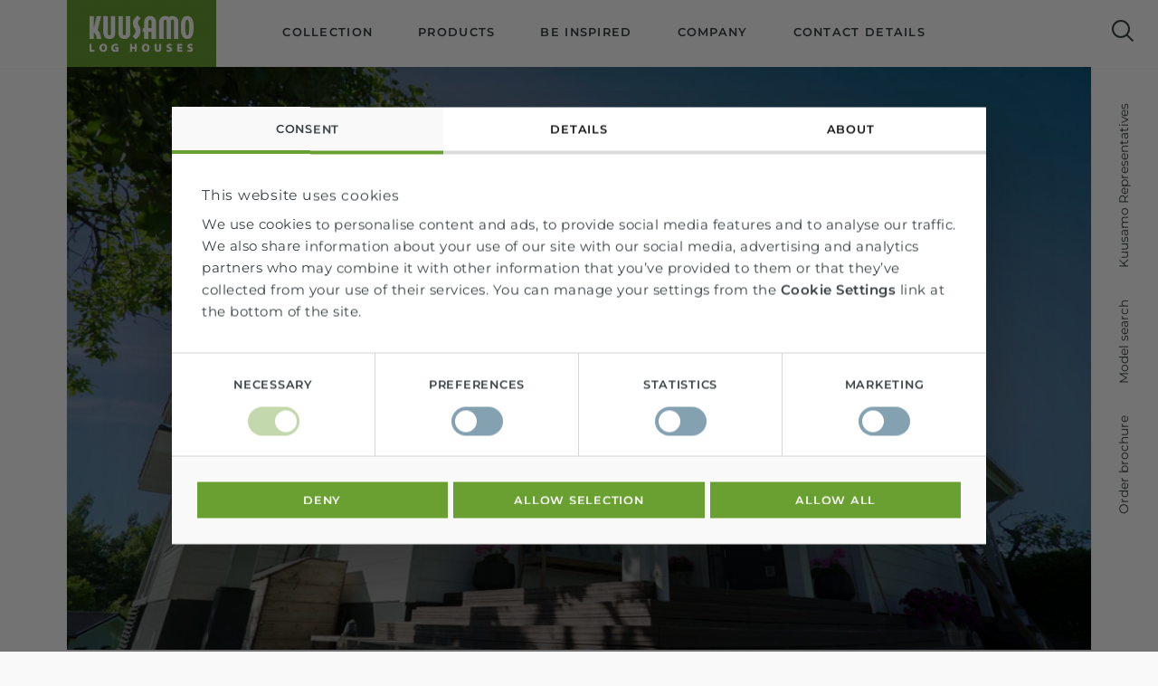

--- FILE ---
content_type: text/html; charset=UTF-8
request_url: https://www.kuusamohirsitalot.fi/en/kuusamo-blog/living-in-this-house-makes-you-feel-like-youve-won-the-lottery/
body_size: 14778
content:
<!doctype html>
<html class="no-js SingleBlog  Accordion UlToSelect CardLayout ReadMore" lang=en-GB>
<head>
<meta charset=utf-8>
<meta http-equiv=x-ua-compatible content="ie=edge">
<meta name=viewport content="width=device-width, initial-scale=1.0">
<meta http-equiv=content-language content=en-GB />
<script>
var gform;gform||(document.addEventListener("gform_main_scripts_loaded",function(){gform.scriptsLoaded=!0}),document.addEventListener("gform/theme/scripts_loaded",function(){gform.themeScriptsLoaded=!0}),window.addEventListener("DOMContentLoaded",function(){gform.domLoaded=!0}),gform={domLoaded:!1,scriptsLoaded:!1,themeScriptsLoaded:!1,isFormEditor:()=>"function"==typeof InitializeEditor,callIfLoaded:function(o){return!(!gform.domLoaded||!gform.scriptsLoaded||!gform.themeScriptsLoaded&&!gform.isFormEditor()||(gform.isFormEditor()&&console.warn("The use of gform.initializeOnLoaded() is deprecated in the form editor context and will be removed in Gravity Forms 3.1."),o(),0))},initializeOnLoaded:function(o){gform.callIfLoaded(o)||(document.addEventListener("gform_main_scripts_loaded",()=>{gform.scriptsLoaded=!0,gform.callIfLoaded(o)}),document.addEventListener("gform/theme/scripts_loaded",()=>{gform.themeScriptsLoaded=!0,gform.callIfLoaded(o)}),window.addEventListener("DOMContentLoaded",()=>{gform.domLoaded=!0,gform.callIfLoaded(o)}))},hooks:{action:{},filter:{}},addAction:function(o,r,e,t){gform.addHook("action",o,r,e,t)},addFilter:function(o,r,e,t){gform.addHook("filter",o,r,e,t)},doAction:function(o){gform.doHook("action",o,arguments)},applyFilters:function(o){return gform.doHook("filter",o,arguments)},removeAction:function(o,r){gform.removeHook("action",o,r)},removeFilter:function(o,r,e){gform.removeHook("filter",o,r,e)},addHook:function(o,r,e,t,n){null==gform.hooks[o][r]&&(gform.hooks[o][r]=[]);var d=gform.hooks[o][r];null==n&&(n=r+"_"+d.length),gform.hooks[o][r].push({tag:n,callable:e,priority:t=null==t?10:t})},doHook:function(r,o,e){var t;if(e=Array.prototype.slice.call(e,1),null!=gform.hooks[r][o]&&((o=gform.hooks[r][o]).sort(function(o,r){return o.priority-r.priority}),o.forEach(function(o){"function"!=typeof(t=o.callable)&&(t=window[t]),"action"==r?t.apply(null,e):e[0]=t.apply(null,e)})),"filter"==r)return e[0]},removeHook:function(o,r,t,n){var e;null!=gform.hooks[o][r]&&(e=(e=gform.hooks[o][r]).filter(function(o,r,e){return!!(null!=n&&n!=o.tag||null!=t&&t!=o.priority)}),gform.hooks[o][r]=e)}});
</script>
<meta name=facebook-domain-verification content=w3jhb453m3v314k6mqqg0bu7xpznur />
<meta name=p:domain_verify content=79a3b8d9cad2b8cd96fb72e4ee6c29e6 />
<style id=accessible-outline></style>
<script type="text/javascript">
	window.dataLayer = window.dataLayer || [];

	function gtag() {
		dataLayer.push(arguments);
	}

	gtag("consent", "default", {
		ad_personalization: "denied",
		ad_storage: "denied",
		ad_user_data: "denied",
		analytics_storage: "denied",
		functionality_storage: "denied",
		personalization_storage: "denied",
		security_storage: "granted",
		wait_for_update: 500,
	});
	gtag("set", "ads_data_redaction", true);
	</script>
<script type="text/javascript">
		(function (w, d, s, l, i) {
		w[l] = w[l] || [];
		w[l].push({'gtm.start': new Date().getTime(), event: 'gtm.js'});
		var f = d.getElementsByTagName(s)[0], j = d.createElement(s), dl = l !== 'dataLayer' ? '&l=' + l : '';
		j.async = true;
		j.src = 'https://www.googletagmanager.com/gtm.js?id=' + i + dl;
		f.parentNode.insertBefore(j, f);
	})(
		window,
		document,
		'script',
		'dataLayer',
		'GTM-5GQXPK6'
	);
</script>
<script type="text/javascript" id=Cookiebot src="https://consent.cookiebot.com/uc.js" data-implementation=wp data-cbid=8bc4c828-c06d-4b1e-9a62-eacfd2440768 data-culture=EN></script>
<meta name=robots content='index, follow, max-image-preview:large, max-snippet:-1, max-video-preview:-1'/>
<style>img:is([sizes="auto" i], [sizes^="auto," i]) {contain-intrinsic-size:3000px 1500px}</style>
<script data-cfasync=false data-pagespeed-no-defer>
	var gtm4wp_datalayer_name = "dataLayer";
	var dataLayer = dataLayer || [];
</script>
<title>Kaisa and Juha Järvi: “Living in this house makes you feel like you&#039;ve won the lottery” - Kuusamo Hirsitalot</title>
<link rel=canonical href="https://www.kuusamohirsitalot.fi/en/kuusamo-blog/living-in-this-house-makes-you-feel-like-youve-won-the-lottery/"/>
<meta property=og:locale content=en_GB />
<meta property=og:type content=article />
<meta property=og:title content="Kaisa and Juha Järvi: “Living in this house makes you feel like you&#039;ve won the lottery” | Kuusamo Hirsitalot"/>
<meta property=og:description content="Kaisa and Juha Järvi live in Salo with their four children. The family’s home is a detached house that was built in 2013, and Kuusamo Log Houses delivered the materials for it. The residents have enjoyed their home thoroughly. Particular praise is given to the log home’s good indoor air and the ease of the building project."/>
<meta property=og:url content="https://www.kuusamohirsitalot.fi/en/kuusamo-blog/living-in-this-house-makes-you-feel-like-youve-won-the-lottery/"/>
<meta property=og:site_name content="Kuusamo Hirsitalot"/>
<meta property=article:modified_time content="2020-04-21T13:03:42+00:00"/>
<meta property=og:image content="https://www.kuusamohirsitalot.fi/uploads/2019/05/2d577749-asiakastarinoita-kaisa-ja-juha-jarvi-03-1024x576.jpg"/>
<meta name=twitter:card content=summary_large_image />
<script type="application/ld+json" class=yoast-schema-graph>{"@context":"https://schema.org","@graph":[{"@type":"WebPage","@id":"https://www.kuusamohirsitalot.fi/en/kuusamo-blog/living-in-this-house-makes-you-feel-like-youve-won-the-lottery/","url":"https://www.kuusamohirsitalot.fi/en/kuusamo-blog/living-in-this-house-makes-you-feel-like-youve-won-the-lottery/","name":"Kaisa and Juha Järvi: “Living in this house makes you feel like you've won the lottery” - Kuusamo Hirsitalot","isPartOf":{"@id":"https://www.kuusamohirsitalot.fi/en/#website"},"datePublished":"2020-01-20T14:01:27+00:00","dateModified":"2020-04-21T13:03:42+00:00","breadcrumb":{"@id":"https://www.kuusamohirsitalot.fi/en/kuusamo-blog/living-in-this-house-makes-you-feel-like-youve-won-the-lottery/#breadcrumb"},"inLanguage":"en-GB","potentialAction":[{"@type":"ReadAction","target":["https://www.kuusamohirsitalot.fi/en/kuusamo-blog/living-in-this-house-makes-you-feel-like-youve-won-the-lottery/"]}]},{"@type":"BreadcrumbList","@id":"https://www.kuusamohirsitalot.fi/en/kuusamo-blog/living-in-this-house-makes-you-feel-like-youve-won-the-lottery/#breadcrumb","itemListElement":[{"@type":"ListItem","position":1,"name":"Etusivu","item":"https://www.kuusamohirsitalot.fi/en/"},{"@type":"ListItem","position":2,"name":"Blogi","item":"https://www.kuusamohirsitalot.fi/en/kuusamo-blog/"},{"@type":"ListItem","position":3,"name":"Kaisa and Juha Järvi: “Living in this house makes you feel like you&#8217;ve won the lottery”"}]},{"@type":"WebSite","@id":"https://www.kuusamohirsitalot.fi/en/#website","url":"https://www.kuusamohirsitalot.fi/en/","name":"Kuusamo Hirsitalot","description":"","potentialAction":[{"@type":"SearchAction","target":{"@type":"EntryPoint","urlTemplate":"https://www.kuusamohirsitalot.fi/en/?s={search_term_string}"},"query-input":{"@type":"PropertyValueSpecification","valueRequired":true,"valueName":"search_term_string"}}],"inLanguage":"en-GB"}]}</script>
<link rel=dns-prefetch href='//addsearch.com'/>
<link rel=stylesheet id=gforms_reset_css-css href='https://www.kuusamohirsitalot.fi/app/plugins/gravityforms/legacy/css/formreset.min.css?ver=2.9.15.2' type='text/css' media=all />
<link rel=stylesheet id=gforms_formsmain_css-css href='https://www.kuusamohirsitalot.fi/app/plugins/gravityforms/legacy/css/formsmain.min.css?ver=2.9.15.2' type='text/css' media=all />
<link rel=stylesheet id=gforms_ready_class_css-css href='https://www.kuusamohirsitalot.fi/app/plugins/gravityforms/legacy/css/readyclass.min.css?ver=2.9.15.2' type='text/css' media=all />
<link rel=stylesheet id=gforms_browsers_css-css href='https://www.kuusamohirsitalot.fi/app/plugins/gravityforms/legacy/css/browsers.min.css?ver=2.9.15.2' type='text/css' media=all />
<style id=classic-theme-styles-inline-css type='text/css'>.wp-block-button__link{color:#fff;background-color:#32373c;border-radius:9999px;box-shadow:none;text-decoration:none;padding:calc(.667em + 2px) calc(1.333em + 2px);font-size:1.125em}.wp-block-file__button{background:#32373c;color:#fff;text-decoration:none}</style>
<style id=global-styles-inline-css type='text/css'>:root{--wp--preset--aspect-ratio--square:1;--wp--preset--aspect-ratio--4-3: 4/3;--wp--preset--aspect-ratio--3-4: 3/4;--wp--preset--aspect-ratio--3-2: 3/2;--wp--preset--aspect-ratio--2-3: 2/3;--wp--preset--aspect-ratio--16-9: 16/9;--wp--preset--aspect-ratio--9-16: 9/16;--wp--preset--color--black:#000;--wp--preset--color--cyan-bluish-gray:#abb8c3;--wp--preset--color--white:#fff;--wp--preset--color--pale-pink:#f78da7;--wp--preset--color--vivid-red:#cf2e2e;--wp--preset--color--luminous-vivid-orange:#ff6900;--wp--preset--color--luminous-vivid-amber:#fcb900;--wp--preset--color--light-green-cyan:#7bdcb5;--wp--preset--color--vivid-green-cyan:#00d084;--wp--preset--color--pale-cyan-blue:#8ed1fc;--wp--preset--color--vivid-cyan-blue:#0693e3;--wp--preset--color--vivid-purple:#9b51e0;--wp--preset--gradient--vivid-cyan-blue-to-vivid-purple:linear-gradient(135deg,rgba(6,147,227,1) 0%,#9b51e0 100%);--wp--preset--gradient--light-green-cyan-to-vivid-green-cyan:linear-gradient(135deg,#7adcb4 0%,#00d082 100%);--wp--preset--gradient--luminous-vivid-amber-to-luminous-vivid-orange:linear-gradient(135deg,rgba(252,185,0,1) 0%,rgba(255,105,0,1) 100%);--wp--preset--gradient--luminous-vivid-orange-to-vivid-red:linear-gradient(135deg,rgba(255,105,0,1) 0%,#cf2e2e 100%);--wp--preset--gradient--very-light-gray-to-cyan-bluish-gray:linear-gradient(135deg,#eee 0%,#a9b8c3 100%);--wp--preset--gradient--cool-to-warm-spectrum:linear-gradient(135deg,#4aeadc 0%,#9778d1 20%,#cf2aba 40%,#ee2c82 60%,#fb6962 80%,#fef84c 100%);--wp--preset--gradient--blush-light-purple:linear-gradient(135deg,#ffceec 0%,#9896f0 100%);--wp--preset--gradient--blush-bordeaux:linear-gradient(135deg,#fecda5 0%,#fe2d2d 50%,#6b003e 100%);--wp--preset--gradient--luminous-dusk:linear-gradient(135deg,#ffcb70 0%,#c751c0 50%,#4158d0 100%);--wp--preset--gradient--pale-ocean:linear-gradient(135deg,#fff5cb 0%,#b6e3d4 50%,#33a7b5 100%);--wp--preset--gradient--electric-grass:linear-gradient(135deg,#caf880 0%,#71ce7e 100%);--wp--preset--gradient--midnight:linear-gradient(135deg,#020381 0%,#2874fc 100%);--wp--preset--font-size--small:13px;--wp--preset--font-size--medium:20px;--wp--preset--font-size--large:36px;--wp--preset--font-size--x-large:42px;--wp--preset--spacing--20:.44rem;--wp--preset--spacing--30:.67rem;--wp--preset--spacing--40:1rem;--wp--preset--spacing--50:1.5rem;--wp--preset--spacing--60:2.25rem;--wp--preset--spacing--70:3.38rem;--wp--preset--spacing--80:5.06rem;--wp--preset--shadow--natural:6px 6px 9px rgba(0,0,0,.2);--wp--preset--shadow--deep:12px 12px 50px rgba(0,0,0,.4);--wp--preset--shadow--sharp:6px 6px 0 rgba(0,0,0,.2);--wp--preset--shadow--outlined:6px 6px 0 -3px rgba(255,255,255,1) , 6px 6px rgba(0,0,0,1);--wp--preset--shadow--crisp:6px 6px 0 rgba(0,0,0,1)}:where(.is-layout-flex){gap:.5em}:where(.is-layout-grid){gap:.5em}body .is-layout-flex{display:flex}.is-layout-flex{flex-wrap:wrap;align-items:center}.is-layout-flex > :is(*, div){margin:0}body .is-layout-grid{display:grid}.is-layout-grid > :is(*, div){margin:0}:where(.wp-block-columns.is-layout-flex){gap:2em}:where(.wp-block-columns.is-layout-grid){gap:2em}:where(.wp-block-post-template.is-layout-flex){gap:1.25em}:where(.wp-block-post-template.is-layout-grid){gap:1.25em}.has-black-color{color:var(--wp--preset--color--black)!important}.has-cyan-bluish-gray-color{color:var(--wp--preset--color--cyan-bluish-gray)!important}.has-white-color{color:var(--wp--preset--color--white)!important}.has-pale-pink-color{color:var(--wp--preset--color--pale-pink)!important}.has-vivid-red-color{color:var(--wp--preset--color--vivid-red)!important}.has-luminous-vivid-orange-color{color:var(--wp--preset--color--luminous-vivid-orange)!important}.has-luminous-vivid-amber-color{color:var(--wp--preset--color--luminous-vivid-amber)!important}.has-light-green-cyan-color{color:var(--wp--preset--color--light-green-cyan)!important}.has-vivid-green-cyan-color{color:var(--wp--preset--color--vivid-green-cyan)!important}.has-pale-cyan-blue-color{color:var(--wp--preset--color--pale-cyan-blue)!important}.has-vivid-cyan-blue-color{color:var(--wp--preset--color--vivid-cyan-blue)!important}.has-vivid-purple-color{color:var(--wp--preset--color--vivid-purple)!important}.has-black-background-color{background-color:var(--wp--preset--color--black)!important}.has-cyan-bluish-gray-background-color{background-color:var(--wp--preset--color--cyan-bluish-gray)!important}.has-white-background-color{background-color:var(--wp--preset--color--white)!important}.has-pale-pink-background-color{background-color:var(--wp--preset--color--pale-pink)!important}.has-vivid-red-background-color{background-color:var(--wp--preset--color--vivid-red)!important}.has-luminous-vivid-orange-background-color{background-color:var(--wp--preset--color--luminous-vivid-orange)!important}.has-luminous-vivid-amber-background-color{background-color:var(--wp--preset--color--luminous-vivid-amber)!important}.has-light-green-cyan-background-color{background-color:var(--wp--preset--color--light-green-cyan)!important}.has-vivid-green-cyan-background-color{background-color:var(--wp--preset--color--vivid-green-cyan)!important}.has-pale-cyan-blue-background-color{background-color:var(--wp--preset--color--pale-cyan-blue)!important}.has-vivid-cyan-blue-background-color{background-color:var(--wp--preset--color--vivid-cyan-blue)!important}.has-vivid-purple-background-color{background-color:var(--wp--preset--color--vivid-purple)!important}.has-black-border-color{border-color:var(--wp--preset--color--black)!important}.has-cyan-bluish-gray-border-color{border-color:var(--wp--preset--color--cyan-bluish-gray)!important}.has-white-border-color{border-color:var(--wp--preset--color--white)!important}.has-pale-pink-border-color{border-color:var(--wp--preset--color--pale-pink)!important}.has-vivid-red-border-color{border-color:var(--wp--preset--color--vivid-red)!important}.has-luminous-vivid-orange-border-color{border-color:var(--wp--preset--color--luminous-vivid-orange)!important}.has-luminous-vivid-amber-border-color{border-color:var(--wp--preset--color--luminous-vivid-amber)!important}.has-light-green-cyan-border-color{border-color:var(--wp--preset--color--light-green-cyan)!important}.has-vivid-green-cyan-border-color{border-color:var(--wp--preset--color--vivid-green-cyan)!important}.has-pale-cyan-blue-border-color{border-color:var(--wp--preset--color--pale-cyan-blue)!important}.has-vivid-cyan-blue-border-color{border-color:var(--wp--preset--color--vivid-cyan-blue)!important}.has-vivid-purple-border-color{border-color:var(--wp--preset--color--vivid-purple)!important}.has-vivid-cyan-blue-to-vivid-purple-gradient-background{background:var(--wp--preset--gradient--vivid-cyan-blue-to-vivid-purple)!important}.has-light-green-cyan-to-vivid-green-cyan-gradient-background{background:var(--wp--preset--gradient--light-green-cyan-to-vivid-green-cyan)!important}.has-luminous-vivid-amber-to-luminous-vivid-orange-gradient-background{background:var(--wp--preset--gradient--luminous-vivid-amber-to-luminous-vivid-orange)!important}.has-luminous-vivid-orange-to-vivid-red-gradient-background{background:var(--wp--preset--gradient--luminous-vivid-orange-to-vivid-red)!important}.has-very-light-gray-to-cyan-bluish-gray-gradient-background{background:var(--wp--preset--gradient--very-light-gray-to-cyan-bluish-gray)!important}.has-cool-to-warm-spectrum-gradient-background{background:var(--wp--preset--gradient--cool-to-warm-spectrum)!important}.has-blush-light-purple-gradient-background{background:var(--wp--preset--gradient--blush-light-purple)!important}.has-blush-bordeaux-gradient-background{background:var(--wp--preset--gradient--blush-bordeaux)!important}.has-luminous-dusk-gradient-background{background:var(--wp--preset--gradient--luminous-dusk)!important}.has-pale-ocean-gradient-background{background:var(--wp--preset--gradient--pale-ocean)!important}.has-electric-grass-gradient-background{background:var(--wp--preset--gradient--electric-grass)!important}.has-midnight-gradient-background{background:var(--wp--preset--gradient--midnight)!important}.has-small-font-size{font-size:var(--wp--preset--font-size--small)!important}.has-medium-font-size{font-size:var(--wp--preset--font-size--medium)!important}.has-large-font-size{font-size:var(--wp--preset--font-size--large)!important}.has-x-large-font-size{font-size:var(--wp--preset--font-size--x-large)!important}:where(.wp-block-post-template.is-layout-flex){gap:1.25em}:where(.wp-block-post-template.is-layout-grid){gap:1.25em}:where(.wp-block-columns.is-layout-flex){gap:2em}:where(.wp-block-columns.is-layout-grid){gap:2em}:root :where(.wp-block-pullquote){font-size:1.5em;line-height:1.6}</style>
<link rel=stylesheet id=theme-css-css href='https://www.kuusamohirsitalot.fi/app/themes/hirsitalot/assets/dist/main.css?ver=1.50.8' type='text/css' media=all />
<script src="https://www.kuusamohirsitalot.fi/wp-includes/js/jquery/jquery.min.js?ver=3.7.1" id=jquery-core-js data-cookieconsent=ignore></script>
<script src="https://www.kuusamohirsitalot.fi/wp-includes/js/jquery/jquery-migrate.min.js?ver=3.4.1" id=jquery-migrate-js></script>
<script defer=defer src="https://www.kuusamohirsitalot.fi/app/plugins/gravityforms/js/jquery.json.min.js?ver=2.9.15.2" id=gform_json-js></script>
<script id=gform_gravityforms-js-extra>
var gf_global = {"gf_currency_config":{"name":"Euro","symbol_left":"","symbol_right":"&#8364;","symbol_padding":" ","thousand_separator":".","decimal_separator":",","decimals":2,"code":"EUR"},"base_url":"https:\/\/www.kuusamohirsitalot.fi\/app\/plugins\/gravityforms","number_formats":[],"spinnerUrl":"https:\/\/www.kuusamohirsitalot.fi\/app\/plugins\/gravityforms\/images\/spinner.svg","version_hash":"6e1e319886b52a92664ebfe050bcb6db","strings":{"newRowAdded":"New row added.","rowRemoved":"Row removed","formSaved":"The form has been saved.  The content contains the link to return and complete the form."}};
var gform_i18n = {"datepicker":{"days":{"monday":"Mo","tuesday":"Tu","wednesday":"We","thursday":"Th","friday":"Fr","saturday":"Sa","sunday":"Su"},"months":{"january":"January","february":"February","march":"March","april":"April","may":"May","june":"June","july":"July","august":"August","september":"September","october":"October","november":"November","december":"December"},"firstDay":1,"iconText":"Select date"}};
var gf_legacy_multi = {"94":"1"};
var gform_gravityforms = {"strings":{"invalid_file_extension":"This type of file is not allowed. Must be one of the following:","delete_file":"Delete this file","in_progress":"in progress","file_exceeds_limit":"File exceeds size limit","illegal_extension":"This type of file is not allowed.","max_reached":"Maximum number of files reached","unknown_error":"There was a problem while saving the file on the server","currently_uploading":"Please wait for the uploading to complete","cancel":"Cancel","cancel_upload":"Cancel this upload","cancelled":"Cancelled"},"vars":{"images_url":"https:\/\/www.kuusamohirsitalot.fi\/app\/plugins\/gravityforms\/images"}};
</script>
<script defer=defer src="https://www.kuusamohirsitalot.fi/app/plugins/gravityforms/js/gravityforms.min.js?ver=2.9.15.2" id=gform_gravityforms-js></script>
<script defer=defer src="https://www.kuusamohirsitalot.fi/app/plugins/gravityforms/assets/js/dist/utils.min.js?ver=380b7a5ec0757c78876bc8a59488f2f3" id=gform_gravityforms_utils-js></script>
<script data-cfasync=false data-pagespeed-no-defer>
	var dataLayer_content = {"pageTitle":"Kaisa and Juha Järvi: “Living in this house makes you feel like you've won the lottery” - Kuusamo Hirsitalot","pagePostType":"blog","pagePostType2":"single-blog","pageAttributes":["customer-story","logsystem","reference"],"pagePostDate":"20.1.2020","pagePostDateYear":2020,"pagePostDateMonth":1,"pagePostDateDay":20,"pagePostDateDayName":"Monday","pagePostDateHour":16,"pagePostDateMinute":1,"pagePostDateIso":"2020-01-20T16:01:27+02:00","pagePostDateUnix":1579536087,"postID":28939,"postFormat":"standard"};
	dataLayer.push( dataLayer_content );
</script>
<script data-cfasync=false data-pagespeed-no-defer>
	console.warn && console.warn("[GTM4WP] Google Tag Manager container code placement set to OFF !!!");
	console.warn && console.warn("[GTM4WP] Data layer codes are active but GTM container must be loaded using custom coding !!!");
</script>
<link rel=icon href="https://www.kuusamohirsitalot.fi/uploads/2019/05/51abc5b8-android-chrome-256x256-150x150.png" sizes=32x32 />
<link rel=icon href="https://www.kuusamohirsitalot.fi/uploads/2019/05/51abc5b8-android-chrome-256x256.png" sizes=192x192 />
<link rel=apple-touch-icon href="https://www.kuusamohirsitalot.fi/uploads/2019/05/51abc5b8-android-chrome-256x256.png"/>
<meta name=msapplication-TileImage content="https://www.kuusamohirsitalot.fi/uploads/2019/05/51abc5b8-android-chrome-256x256.png"/>
<script type="text/javascript" id=hs-script-loader async defer src="//js-eu1.hs-scripts.com/26634754.js" data-cookieconsent=ignore></script>
<script type="text/javascript" data-cookieconsent=ignore>
  window.dataLayer = window.dataLayer || [];
  function gtag() {
    dataLayer.push(arguments);
  }
  gtag('consent', 'default', {
    ad_personalization: 'denied',
    ad_storage: 'denied',
    ad_user_data: 'denied',
    analytics_storage: 'denied',
    functionality_storage: 'denied',
    personalization_storage: 'denied',
    security_storage: 'granted',
    wait_for_update: 500,
  });
  gtag('set', 'ads_data_redaction', true);
  gtag('set', 'url_passthrough', false);
</script>
<script data-cookieconsent=ignore>(function(w,d,s,l,i){w[l]=w[l]||[];w[l].push({'gtm.start':
new Date().getTime(),event:'gtm.js'});var f=d.getElementsByTagName(s)[0],
j=d.createElement(s),dl=l!='dataLayer'?'&l='+l:'';j.async=true;j.src=
'https://www.googletagmanager.com/gtm.js?id='+i+dl;f.parentNode.insertBefore(j,f);
})(window,document,'script','dataLayer','GTM-5GQXPK6');</script>
<script type="text/javascript" id=Cookiebot src="https://consent.cookiebot.com/uc.js" data-cbid=8bc4c828-c06d-4b1e-9a62-eacfd2440768 data-culture=en async></script>
</head>
<body class="wp-singular blog-template-default single single-blog postid-28939 wp-theme-hirsitalot en-GB">
<a href="#main-content" class="u-skip-to-content screen-reader-text">Skip navigation</a>
<div id=js-search-field-container class=search-field-container hidden=true>
<button id=js-search-toggle-close class="search-toggle search-toggle--close" type=button data-ctrl=Menu data-cmd=toggleSearch aria-label="Close search" aria-expanded=false>
<span class="search-icon search-icon--close"></span>
</button>
<form role=search class=search-form action="https://www.kuusamohirsitalot.fi" method=get>
<label>
<span class=screen-reader-text>Search the site</span>
<input type=search id=js-search-field-input class="addsearch search-field" placeholder="Search the site" value="" name=addsearch data-addsearch-field=true autocomplete=off style="cursor: auto;">
</label>
</form>
</div>
<header id=js-site-header class=site-header>
<div class=site-header__logo>
<a class=site-header__home-link href="https://www.kuusamohirsitalot.fi/en" rel=home>
<img width=320 height=142 src="https://www.kuusamohirsitalot.fi/uploads/2019/11/785387fc-kuusamo-hirsitalot-logo-en@3x-320x142.png" class="site-header__home-link__logo__img wp-stateless-item" alt="Kuusamo Hirsitalot" loading=lazy decoding=async srcset="https://www.kuusamohirsitalot.fi/uploads/2019/11/785387fc-kuusamo-hirsitalot-logo-en@3x-320x142.png 320w, https://www.kuusamohirsitalot.fi/uploads/2019/11/785387fc-kuusamo-hirsitalot-logo-en@3x.png 540w" sizes="auto, (max-width: 320px) 100vw, 320px" data-image-size=medium data-stateless-media-bucket=hirsitalot-production data-stateless-media-name="2019/11/785387fc-kuusamo-hirsitalot-logo-en@3x.png"/>
</a>
</div>
<div class=site-header__icons>
<button id=js-search-toggle-open class="search-toggle site-header__search-button search-toggle--open" type=button data-ctrl=Menu data-cmd=toggleSearch aria-label="Open search" aria-expanded=false>
<span class="search-icon search-icon--open"></span>
</button>
<button id=js-main-menu-toggle class="main-menu-toggle main-menu-toggle--open site-header__menu-button menu--closed" type=button data-ctrl=Menu data-cmd=toggleMainMenu aria-expanded=false aria-label="Open menu">
<span class="site-header__icon menu-icon">
<span class=line></span>
<span class=line></span>
<span class=line></span>
</span>
</button>
<button id=js-main-menu-toggle-close class="main-menu-toggle main-menu-toggle--close site-header__menu-button site-header__menu-button--close" type=button data-ctrl=Menu data-cmd=toggleMainMenu aria-label="Close menu" aria-expanded=false>
<span class="site-header__icon menu-icon menu-icon-close">
<span class=line></span>
<span class=line></span>
</span>
</button>
</div>
<nav id=js-main-menu class=site-header__navigation>
<ul class=parent-menu>
<li class="menu-item-lvl-1 menu-item-has-children image-link-menu-parent">
<a href="#" class=js-toggle-submenu aria-expanded=false>
Collection
<span class="plus-icon sub-menu-toggle__icon">
<span class=line></span>
<span class=line></span>
</span>
<span class="minus-icon sub-menu-toggle__icon">
<span class=line></span>
</span>
</a>
<ul class="menu-depth-2 sub-menu image-link-sub-menu" hidden=true>
<span class=image-links>
<li class="menu-item-lvl-2 image-link">
<a href="https://www.kuusamohirsitalot.fi/en/mallisto/log-houses/">
<div class=image-link__image-container aria-hidden=true>
<img width=320 height=320 src="https://www.kuusamohirsitalot.fi/uploads/2019/05/34d4c2bb-hirsitalot-500x500px@2x-320x320.jpg" class="image-link__image-container__image wp-stateless-item" alt="" loading=lazy decoding=async srcset="https://www.kuusamohirsitalot.fi/uploads/2019/05/34d4c2bb-hirsitalot-500x500px@2x-320x320.jpg 320w, https://www.kuusamohirsitalot.fi/uploads/2019/05/34d4c2bb-hirsitalot-500x500px@2x-150x150.jpg 150w, https://www.kuusamohirsitalot.fi/uploads/2019/05/34d4c2bb-hirsitalot-500x500px@2x-768x768.jpg 768w, https://www.kuusamohirsitalot.fi/uploads/2019/05/34d4c2bb-hirsitalot-500x500px@2x.jpg 1000w" sizes="auto, (max-width: 320px) 100vw, 320px" data-image-size=medium data-stateless-media-bucket=hirsitalot-production data-stateless-media-name="2019/05/34d4c2bb-hirsitalot-500x500px@2x.jpg"/>
</div>
<span>Log homes</span>
</a>
</li>
<li class="menu-item-lvl-2 image-link">
<a href="https://www.kuusamohirsitalot.fi/en/mallisto/holiday-homes/">
<div class=image-link__image-container aria-hidden=true>
<img width=320 height=320 src="https://www.kuusamohirsitalot.fi/uploads/2019/05/3119ec81-loma-asunnot-500x500px@2x-320x320.jpg" class="image-link__image-container__image wp-stateless-item" alt="" loading=lazy decoding=async srcset="https://www.kuusamohirsitalot.fi/uploads/2019/05/3119ec81-loma-asunnot-500x500px@2x-320x320.jpg 320w, https://www.kuusamohirsitalot.fi/uploads/2019/05/3119ec81-loma-asunnot-500x500px@2x-150x150.jpg 150w, https://www.kuusamohirsitalot.fi/uploads/2019/05/3119ec81-loma-asunnot-500x500px@2x-768x768.jpg 768w, https://www.kuusamohirsitalot.fi/uploads/2019/05/3119ec81-loma-asunnot-500x500px@2x.jpg 1000w" sizes="auto, (max-width: 320px) 100vw, 320px" data-image-size=medium data-stateless-media-bucket=hirsitalot-production data-stateless-media-name="2019/05/3119ec81-loma-asunnot-500x500px@2x.jpg"/>
</div>
<span>Holiday homes</span>
</a>
</li>
<li class="menu-item-lvl-2 image-link">
<a href="https://www.kuusamohirsitalot.fi/en/mallisto/saunas/">
<div class=image-link__image-container aria-hidden=true>
<img width=320 height=320 src="https://www.kuusamohirsitalot.fi/uploads/2019/05/4d0ad339-saunat-500x500px@2x-320x320.jpg" class="image-link__image-container__image wp-stateless-item" alt="" loading=lazy decoding=async srcset="https://www.kuusamohirsitalot.fi/uploads/2019/05/4d0ad339-saunat-500x500px@2x-320x320.jpg 320w, https://www.kuusamohirsitalot.fi/uploads/2019/05/4d0ad339-saunat-500x500px@2x-150x150.jpg 150w, https://www.kuusamohirsitalot.fi/uploads/2019/05/4d0ad339-saunat-500x500px@2x-768x768.jpg 768w, https://www.kuusamohirsitalot.fi/uploads/2019/05/4d0ad339-saunat-500x500px@2x.jpg 1000w" sizes="auto, (max-width: 320px) 100vw, 320px" data-image-size=medium data-stateless-media-bucket=hirsitalot-production data-stateless-media-name="2019/05/4d0ad339-saunat-500x500px@2x.jpg"/>
</div>
<span>Log saunas </span>
</a>
</li>
<li class="menu-item-lvl-2 image-link">
<a href="https://www.kuusamohirsitalot.fi/en/mallisto/outbuildings/">
<div class=image-link__image-container aria-hidden=true>
<img width=320 height=320 src="https://www.kuusamohirsitalot.fi/uploads/2019/05/667f076a-piharakennukset-500x500px@2x-320x320.jpg" class="image-link__image-container__image wp-stateless-item" alt="" loading=lazy decoding=async srcset="https://www.kuusamohirsitalot.fi/uploads/2019/05/667f076a-piharakennukset-500x500px@2x-320x320.jpg 320w, https://www.kuusamohirsitalot.fi/uploads/2019/05/667f076a-piharakennukset-500x500px@2x-150x150.jpg 150w, https://www.kuusamohirsitalot.fi/uploads/2019/05/667f076a-piharakennukset-500x500px@2x-768x768.jpg 768w, https://www.kuusamohirsitalot.fi/uploads/2019/05/667f076a-piharakennukset-500x500px@2x.jpg 1000w" sizes="auto, (max-width: 320px) 100vw, 320px" data-image-size=medium data-stateless-media-bucket=hirsitalot-production data-stateless-media-name="2019/05/667f076a-piharakennukset-500x500px@2x.jpg"/>
</div>
<span>Outbuildings</span>
</a>
</li>
</span>
<span class=text-links>
<li class="menu-item-lvl-2 menu-link">
<a href="https://www.kuusamohirsitalot.fi/en/model-search/">
Model search
</a>
</li>
</span>
</ul>
</li>
<li class="menu-item-lvl-1 menu-item-has-children">
<a href="#" class=js-toggle-submenu aria-expanded=false>
Products
<span class="plus-icon sub-menu-toggle__icon">
<span class=line></span>
<span class=line></span>
</span>
<span class="minus-icon sub-menu-toggle__icon">
<span class=line></span>
</span>
</a>
<ul class="menu-depth-2 sub-menu" hidden=true>
<span class=text-links>
<li class="menu-item-lvl-2 menu-link">
<a href="https://www.kuusamohirsitalot.fi/en/kuusamo-logsystem/">
Kuusamo LOGsystem
</a>
</li>
<li class="menu-item-lvl-2 menu-link">
<a href="https://www.kuusamohirsitalot.fi/en/kuusamo-cutsystem/">
Kuusamo CUTsystem
</a>
</li>
<li class="menu-item-lvl-2 menu-link">
<a href="https://www.kuusamohirsitalot.fi/en/for-importers/">
For importers
</a>
</li>
<li class="menu-item-lvl-2 menu-link">
<a href="https://www.kuusamohirsitalot.fi/en/environmental-friendliness-and-healthiness/">
Environmental friendliness and healthiness
</a>
</li>
<li class="menu-item-lvl-2 menu-link">
<a href="https://www.kuusamohirsitalot.fi/en/northern-wood/">
Northern wood
</a>
</li>
</span>
</ul>
</li>
<li class="menu-item-lvl-1 menu-item-has-children">
<a href="#" class=js-toggle-submenu aria-expanded=false>
Be inspired
<span class="plus-icon sub-menu-toggle__icon">
<span class=line></span>
<span class=line></span>
</span>
<span class="minus-icon sub-menu-toggle__icon">
<span class=line></span>
</span>
</a>
<ul class="menu-depth-2 sub-menu" hidden=true>
<span class=text-links>
<li class="menu-item-lvl-2 menu-link">
<a href="https://www.kuusamohirsitalot.fi/en/photo-gallery/">
Photo gallery
</a>
</li>
<li class="menu-item-lvl-2 menu-link">
<a href="https://www.kuusamohirsitalot.fi/en/kuusamo-blog/">
Kuusamo Blog
</a>
</li>
<li class="menu-item-lvl-2 menu-link">
<a href="https://www.kuusamohirsitalot.fi/en/articles/">
News and events
</a>
</li>
<li class="menu-item-lvl-2 menu-link">
<a href="https://www.kuusamohirsitalot.fi/en/blog_cat/houseshowing/">
Virtual house showings
</a>
</li>
</span>
</ul>
</li>
<li class="menu-item-lvl-1 menu-item-has-children">
<a href="#" class=js-toggle-submenu aria-expanded=false>
Company
<span class="plus-icon sub-menu-toggle__icon">
<span class=line></span>
<span class=line></span>
</span>
<span class="minus-icon sub-menu-toggle__icon">
<span class=line></span>
</span>
</a>
<ul class="menu-depth-2 sub-menu" hidden=true>
<span class=text-links>
<li class="menu-item-lvl-2 menu-link">
<a href="https://www.kuusamohirsitalot.fi/en/about-the-company/">
About the company
</a>
</li>
<li class="menu-item-lvl-2 menu-link">
<a href="https://www.kuusamohirsitalot.fi/en/reliable-partner/">
Reliable partner
</a>
</li>
<li class="menu-item-lvl-2 menu-link">
<a href="https://www.kuusamohirsitalot.fi/en/leverage-from-eu/">
Leverage from EU
</a>
</li>
</span>
</ul>
</li>
<li class="menu-item-lvl-1 menu-item-has-children">
<a href="#" class=js-toggle-submenu aria-expanded=false>
Contact details
<span class="plus-icon sub-menu-toggle__icon">
<span class=line></span>
<span class=line></span>
</span>
<span class="minus-icon sub-menu-toggle__icon">
<span class=line></span>
</span>
</a>
<ul class="menu-depth-2 sub-menu" hidden=true>
<span class=text-links>
<li class="menu-item-lvl-2 menu-link">
<a href="https://www.kuusamohirsitalot.fi/en/kuusamo-representatives/">
Kuusamo Representatives
</a>
</li>
<li class="menu-item-lvl-2 menu-link">
<a href="https://www.kuusamohirsitalot.fi/en/staff/">
Staff
</a>
</li>
<li class="menu-item-lvl-2 menu-link">
<a href="https://www.kuusamohirsitalot.fi/en/contact-request/">
Contact form
</a>
</li>
<li class="menu-item-lvl-2 menu-link">
<a href="https://www.kuusamohirsitalot.fi/en/customer-service/">
Customer service
</a>
</li>
<li class="menu-item-lvl-2 menu-link">
<a href="https://www.kuusamohirsitalot.fi/en/order-brochure/">
Order brochure
</a>
</li>
</span>
</ul>
</li>
<div class=mobile-sidebar-menu>
<li><a href="https://www.kuusamohirsitalot.fi/en/order-brochure/">Order brochure</a></li>
<li><a href="https://www.kuusamohirsitalot.fi/en/model-search/">Model search</a></li>
<li><a href="https://www.kuusamohirsitalot.fi/en/kuusamo-representatives/">Kuusamo Representatives</a></li>
</div>
</ul>
<div class=site-header__search>
<div class=search-field-container>
<button id=js-search-toggle-close class="search-toggle search-toggle--close" type=button data-ctrl=Menu data-cmd=toggleSearch aria-label="Close search" aria-expanded=false>
<span class="search-icon search-icon--close"></span>
</button>
<form role=search class=search-form action="https://www.kuusamohirsitalot.fi" method=get>
<label>
<span class=screen-reader-text>Search the site</span>
<input type=search id=js-search-field-input class="addsearch search-field" placeholder="Search the site" value="" name=addsearch data-addsearch-field=true autocomplete=off style="cursor: auto;">
</label>
</form>
</div>
</div>
<div class=site-header__lang-menu>
<div class=language-select-container>
<ul class=js-language-select>
<li class="init en"><span class=language-select-icon></span>English<span class="js-arrow-icon arrow-icon"></span></li>
<li class=fi><a href="https://www.kuusamohirsitalot.fi/">Suomi</a></li>
<li class=sv><a href="https://www.kuusamohirsitalot.fi/sv/">Svenska</a></li>
<li class=nb><a href="https://www.kuusamohirsitalot.fi/nb/">Norsk Bokmål</a></li>
<li class=es><a href="https://www.kuusamohirsitalot.fi/es/">Español</a></li>
<li class=fr><a href="https://www.kuusamohirsitalot.fi/fr/">Français</a></li>
<li class=ru><a href="https://www.kuusamohirsitalot.fi/ru/">Русский</a></li>
</ul>
</div>
</div>
</nav>
</header>
<section class="main-sidebar main-sidebar-left">
<span class=line></span>
<div class="main-sidebar__content main-sidebar-left__content">
</div>
</section>
<div class=main-sidebar-left__bg></div>
<section class="main-sidebar main-sidebar-right">
<span class=line></span>
<div class="main-sidebar__content main-sidebar-right__content">
<nav>
<ul>
<li><a href="https://www.kuusamohirsitalot.fi/en/order-brochure/">Order brochure</a></li>
<li><a href="https://www.kuusamohirsitalot.fi/en/model-search/">Model search</a></li>
<li><a href="https://www.kuusamohirsitalot.fi/en/kuusamo-representatives/">Kuusamo Representatives</a></li>
</ul>
</nav>
</div>
<div id=js-back-to-top class=back-to-top aria-hidden=true><span class=back-to-top__icon></span></div>
</section>
<span id=js-dark-overlay class=dark-overlay></span>
<div class=site-container>
<div class="hero hero--article">
<div class="hero__image-container js-object-fit-image-container">
<img width=1024 height=576 src="https://www.kuusamohirsitalot.fi/uploads/2019/05/2d577749-asiakastarinoita-kaisa-ja-juha-jarvi-03-1024x576.jpg" class="js-object-fit-image hero__image-container__image  wp-stateless-item" alt="" loading=lazy decoding=async srcset="https://www.kuusamohirsitalot.fi/uploads/2019/05/2d577749-asiakastarinoita-kaisa-ja-juha-jarvi-03-1024x576.jpg 1024w, https://www.kuusamohirsitalot.fi/uploads/2019/05/2d577749-asiakastarinoita-kaisa-ja-juha-jarvi-03-320x180.jpg 320w, https://www.kuusamohirsitalot.fi/uploads/2019/05/2d577749-asiakastarinoita-kaisa-ja-juha-jarvi-03-768x432.jpg 768w, https://www.kuusamohirsitalot.fi/uploads/2019/05/2d577749-asiakastarinoita-kaisa-ja-juha-jarvi-03-1720x968.jpg 1720w, https://www.kuusamohirsitalot.fi/uploads/2019/05/2d577749-asiakastarinoita-kaisa-ja-juha-jarvi-03.jpg 1920w" sizes="auto, (max-width: 1024px) 100vw, 1024px" data-image-size=large data-stateless-media-bucket=hirsitalot-production data-stateless-media-name="2019/05/2d577749-asiakastarinoita-kaisa-ja-juha-jarvi-03.jpg"/>
</div>
<div class=content-wrapper>
<div class="hero__content hero__image-content">
<header class=content-header>
<p class=content-categories>
<a href="/article_cat/customer-story" class="category-link content-categories__category-link"><span class=screen-reader-text>Kategoria:</span>Customer story</a>
</p>
<h1 class=content-heading>Kaisa and Juha Järvi: “Living in this house makes you feel like you&#39;ve won the lottery”</h1>
</header>
<span class=date aria-label="Start time"><time datetime=2020-01-20>20.1.2020</time></span>
</div>
</div>
<span class=hero-mask></span>
</div>
<div class=content-wrapper>
<main id=main-content class="main-content article-wrapper__main">
<div class=content-lead>
<p>Kaisa and Juha Järvi live in Salo with their four children. The family’s home is a detached house that was built in 2013, and Kuusamo Log Houses delivered the materials for it. The residents have enjoyed their home thoroughly. Particular praise is given to the log home’s good indoor air and the ease of the building project.</p>
</div>
<div class=wysiwyg>
<p>The family’s home has a living area of 236 square metres, which also includes a basement space of 20 square metres where the technical room can be found. The children have large bedrooms, and the entire house is spacious and bright.</p>
<p>&#8211; We live in Tupuri, in Salo. We have four children and a dog called Nuppu. There is life in this house, Kaisa Järvi laughs.</p>
<blockquote>
<p>“When you wake up here, you feel really happy to have achieved all this”</p>
</blockquote>
<p>-Kaisa Järvi</p>
<figure id=attachment_640 aria-describedby=caption-attachment-640 style="width: 1024px" class="wp-caption aligncenter"><img loading=lazy decoding=async class="wp-image-640 size-large" src="https://storage.googleapis.com/hirsitalot-production/2019/05/71427da2-asiakastarinoita-kaisa-ja-juha-jarvi-02-1024x576.jpg" alt="" width=1024 height=576 srcset="https://www.kuusamohirsitalot.fi/uploads/2019/05/71427da2-asiakastarinoita-kaisa-ja-juha-jarvi-02-1024x576.jpg 1024w, https://www.kuusamohirsitalot.fi/uploads/2019/05/71427da2-asiakastarinoita-kaisa-ja-juha-jarvi-02-320x180.jpg 320w, https://www.kuusamohirsitalot.fi/uploads/2019/05/71427da2-asiakastarinoita-kaisa-ja-juha-jarvi-02-768x432.jpg 768w, https://www.kuusamohirsitalot.fi/uploads/2019/05/71427da2-asiakastarinoita-kaisa-ja-juha-jarvi-02-1720x968.jpg 1720w, https://www.kuusamohirsitalot.fi/uploads/2019/05/71427da2-asiakastarinoita-kaisa-ja-juha-jarvi-02.jpg 1920w" sizes="auto, (max-width: 1024px) 100vw, 1024px"/><figcaption id=caption-attachment-640 class=wp-caption-text>Kaisa and Juha Järvi live in Salo with their four children.</figcaption></figure>
<h3>Infatuated by a log home and its good indoor air</h3>
<p>The building project started when Kaisa fell in love with her friends’ log home, which materials had also been delivered by Kuusamo Log Houses. The friends had almost the same model as the family’s current home.</p>
<p>&#8211; Kaisa had once been visiting her friends. When she got back home, she said she wanted a log home. That’s how it all started, Juha Järvi recalls with a smile.</p>
<p>– When I saw my friends’ home, I said I have to have one like it. They had such good experiences with Kuusamo Log Houses, so we didn&#8217;t even ask for house packages from anyone else. It was an obvious choice. Everything worked for us, and them, so well, Kaisa describes.</p>
<p>– I was initially impressed by the appearance of my friends’ home. In addition to which I would always say, when we went to visit them, that let&#8217;s go and visit the to breathe. The indoor air was excellent, Kaisa continues.</p>
<h3>“The construction project progressed quickly”</h3>
<p>Kuusamo Log Houses delivered all the material except for the surface tiling and flooring. All of the interior surfaces are made of log panels. The ceiling was also supplied via Kuusamo Log Houses. Juha completed the foundation and air conditioning work himself, and a plumber and electrician were responsible for their own work. The construction project started in the summer of 2012, and the house was ready to move in to in March 2013.</p>
<p>&#8211; The construction project progressed quickly. The house was erected in August, and already during the second day the house was at the height of the ridge. Our requested wishes were successfully achieved. We had one corner removed, so that we would have more space in the kitchen and bedroom. It succeeded well, and no separate charges were added. We were able to be directly in contact with the architects, Kaisa explains.</p>
<p>&#8211; Wind does not blow through the corners like neighbours and friends often think. The sheered corner joints have been air tight. Kuusamo Log Houses delivered high-quality materials, and spruce is good as an exterior material. A batch of interior panels was slightly weaker in quality, but new ones were then delivered in replacement, states Juha.</p>
<h3>“IF YOU HAVE BEEN EXPOSED TO MOULD, A LOG HOME IS THE ONLY SUITABLE OPTION”</h3>
<p>The Järvi family were unlucky during the construction phase when they moved in to a rental property that was mouldy. This led to Kaisa and the youngest child of the family suffering from symptoms and being ill. After living in the log home for four years, the situation has gradually improved.</p>
<p>– We now live in the best possible house. If you have been exposed to mould, a log home is the only suitable option, Kaisa emphasises.</p>
<h3>TROUBLE-FREE AND EASY PROCESS</h3>
<p>The family has enjoyed their home thoroughly. Juha no longer has the feeling of having to go abroad or even to a summer cottage, because he enjoys his time at home so much. According to Juha and Kaisa, the children have also enjoyed it.</p>
<p>– Many people think that construction is stressful. However, our experiences were so good, and I can recommend construction and Kuusamo Log Houses to everyone, Kaisa summarises.</p>
<p>– There have been no problems with Kuusamo Log Houses, everything we asked for was delivered, Juha sums up.</p>
<p>&#8211; I have always said that living in this house makes you feel like you&#8217;ve won the lottery. Not in terms of euros, but in terms of the feeling. When you wake up here, you feel really happy to have achieved all this, Kaisa rejoices.</p>
</div>
</main>
<aside class=article-wrapper__aside>
<section class="cta-list-container below-main">
<ul class="cta-list tags">
<li class=cta-list__item><a class=tag href="https://www.kuusamohirsitalot.fi/en/tag/customer-story/">Customer story</a></li>
<li class=cta-list__item><a class=tag href="https://www.kuusamohirsitalot.fi/en/tag/logsystem/">LOGsystem</a></li>
<li class=cta-list__item><a class=tag href="https://www.kuusamohirsitalot.fi/en/tag/reference/">Reference</a></li>
</ul>
</section>
<section class=some-share>
<div class=some-share__list>
<span class=some-share__heading>Share page</span>
<a href="https://www.facebook.com/sharer/sharer.php?u=https://www.kuusamohirsitalot.fi/en/kuusamo-blog/living-in-this-house-makes-you-feel-like-youve-won-the-lottery/" class="some-share__link facebook">
<span class="some-share__link__text screen-reader-text">Facebook</span>
</a>
<a href="https://twitter.com/share?&amp;url=https://www.kuusamohirsitalot.fi/en/kuusamo-blog/living-in-this-house-makes-you-feel-like-youve-won-the-lottery/" class="some-share__link twitter">
<span class="some-share__link__text screen-reader-text">Twitter</span>
</a>
</div>
</section>
</aside>
</div>
<section class="read-also component-articles">
<h2 class="h5 read-also__title">More to read</h2>
<div class="grid grid--center">
<div class="grid__item l-4 m-6">
<a href="/blog_cat/blogarticle"><span class="category category--blogarticle">Blog article</span></a>
<div class="component-articles__image js-object-fit-image-container" aria-hidden=true>
<a href="https://www.kuusamohirsitalot.fi/en/kuusamo-blog/how-to-become-a-distributor-for-kuusamo-log-houses/">
<img src="https://www.kuusamohirsitalot.fi/uploads/2020/07/5ea43fc1-hirsirakentaminen-sopii-vihreaan-elvytykseen-hero-1920x1080px-01-768x432.jpg" class=js-object-fit-image alt=""/>
</a>
</div>
<div class="component-articles__content ">
<span class=date>29.4.2025</span>
<a href="https://www.kuusamohirsitalot.fi/en/kuusamo-blog/how-to-become-a-distributor-for-kuusamo-log-houses/"><h3 class=h6>How to Become a Distributor for Kuusamo Log Houses</h3></a>
</div>
</div>
<div class="grid__item l-4 m-6">
<a href="/blog_cat/customer-story"><span class="category category--customer-story">Customer story</span></a>
<div class="component-articles__image js-object-fit-image-container" aria-hidden=true>
<a href="https://www.kuusamohirsitalot.fi/en/kuusamo-blog/strong-emotions-at-the-riverside/">
<img src="https://www.kuusamohirsitalot.fi/uploads/2023/12/4473a619-kuusamo-hirsitalot-suvela-142-muunnos-www-1920x1080px-06-768x432.jpg" class=js-object-fit-image alt=""/>
</a>
</div>
<div class="component-articles__content ">
<span class=date>12.3.2025</span>
<a href="https://www.kuusamohirsitalot.fi/en/kuusamo-blog/strong-emotions-at-the-riverside/"><h3 class=h6>Strong Emotions At The Riverside</h3></a>
</div>
</div>
<div class="grid__item l-4 m-6">
<a href="/blog_cat/customer-story"><span class="category category--customer-story">Customer story</span></a>
<div class="component-articles__image js-object-fit-image-container" aria-hidden=true>
<a href="https://www.kuusamohirsitalot.fi/en/kuusamo-blog/story-of-the-barn-from-dreams-to-reality/">
<img src="https://www.kuusamohirsitalot.fi/uploads/2024/01/ff061511-kuusamo-hirsitalot-aitta-1920x1080px-01-768x432.jpg" class=js-object-fit-image alt=""/>
</a>
</div>
<div class="component-articles__content ">
<span class=date>12.2.2025</span>
<a href="https://www.kuusamohirsitalot.fi/en/kuusamo-blog/story-of-the-barn-from-dreams-to-reality/"><h3 class=h6>Story Of The Barn: From Dreams To Reality</h3></a>
</div>
</div>
</div>
</section>
<footer class=footer>
<span class=top-shadow></span>
<div class=content-wrapper-wide>
<div class=footer-language-some>
<h4 class=footer-language-selector-title>Change language</h4>
<section id=js-language-selector class=footer-language-selector>
<div class=language-select-container>
<ul class=js-language-select>
<li class="init en"><span class=language-select-icon></span>English<span class="js-arrow-icon arrow-icon"></span></li>
<li class=fi><a href="https://www.kuusamohirsitalot.fi/">Suomi</a></li>
<li class=sv><a href="https://www.kuusamohirsitalot.fi/sv/">Svenska</a></li>
<li class=nb><a href="https://www.kuusamohirsitalot.fi/nb/">Norsk Bokmål</a></li>
<li class=es><a href="https://www.kuusamohirsitalot.fi/es/">Español</a></li>
<li class=fr><a href="https://www.kuusamohirsitalot.fi/fr/">Français</a></li>
<li class=ru><a href="https://www.kuusamohirsitalot.fi/ru/">Русский</a></li>
</ul>
</div>
</section>
<section class=footer-some>
<h4>Follow us</h4>
<a href="https://www.facebook.com/kuusamologhouses" class="footer-some__facebook footer-some__icon" target=_blank rel="noopener noreferrer"><span class=screen-reader-text>facebook</span></a>
<a href="https://www.youtube.com/kuusamohirsitalot" class="footer-some__youtube footer-some__icon" target=_blank rel="noopener noreferrer"><span class=screen-reader-text>youtube</span></a>
</section>
</div>
<section class=footer-content>
<div class=footer-content__element>
<h4 class=footer-content__element-title>About the company</h4>
<div class=footer-content__element-text>
<div class=wysiwyg>
<p><a href="https://www.kuusamohirsitalot.fi/en/about-the-company/">About the company</a></p>
<p><a href="https://www.kuusamohirsitalot.fi/en/environmental-friendliness-and-healthiness/">Environmental friendliness and healthiness</a></p>
<p><a href="https://www.kuusamohirsitalot.fi/en/reliable-partner/">CE Marking</a></p>
<p><a href="https://www.kuusamohirsitalot.fi/en/muut-artikkelit/">Other articles</a></p>
<p><a href="https://www.kuusamohirsitalot.fi/en/privacy-policy/">Privacy Policy</a></p>
</div>
</div>
<a href="javascript: Cookiebot.renew()" class=change-consent>Cookie Settings</a>
</div>
<div class=footer-content__element>
<h4 class=footer-content__element-title>Kuusamo Log Houses</h4>
<div class=footer-content__element-text>
<div class=wysiwyg>
<p>Kuusamo Hirsitalot Oy<br/>
Sossonniementie 22<br/>
93600 Kuusamo<br/>
FINLAND<br/>
<a href="https://www.google.com/maps/place/Sossonniementie+22,+93600+Kuusamo/@65.9750429,29.2219159,17z/data=!3m1!4b1!4m5!3m4!1s0x44294fc0f0cb5219:0xee6568863df926e0!8m2!3d65.9750429!4d29.2241045" target=_blank rel=noopener>See location on map</a><br/>
Switch +358 8 868 9900<br/>
<a href="mailto:sales@kuusamohouses.com">sales@kuusamohouses.com</a></p>
</div>
</div>
</div>
<div class="footer-content__element footer-content__element--full-width">
<div class=footer-content__element-text>
<p><img loading=lazy decoding=async class="alignnone wp-image-46660" src="https://www.kuusamohirsitalot.fi/uploads/2026/01/4e079819-standing_white_1080x952-320x282.png" alt="" width=142 height=125 srcset="https://www.kuusamohirsitalot.fi/uploads/2026/01/4e079819-standing_white_1080x952-320x282.png 320w, https://www.kuusamohirsitalot.fi/uploads/2026/01/4e079819-standing_white_1080x952-1024x903.png 1024w, https://www.kuusamohirsitalot.fi/uploads/2026/01/4e079819-standing_white_1080x952-768x677.png 768w, https://www.kuusamohirsitalot.fi/uploads/2026/01/4e079819-standing_white_1080x952.png 1080w" sizes="auto, (max-width: 142px) 100vw, 142px"/><img loading=lazy decoding=async class="alignnone wp-image-46654" src="https://www.kuusamohirsitalot.fi/uploads/2026/01/4e6bbb91-aa-logo-2026-eng-white-text-320x203.png" alt="" width=197 height=125 srcset="https://www.kuusamohirsitalot.fi/uploads/2026/01/4e6bbb91-aa-logo-2026-eng-white-text-320x203.png 320w, https://www.kuusamohirsitalot.fi/uploads/2026/01/4e6bbb91-aa-logo-2026-eng-white-text-768x487.png 768w, https://www.kuusamohirsitalot.fi/uploads/2026/01/4e6bbb91-aa-logo-2026-eng-white-text.png 895w" sizes="auto, (max-width: 197px) 100vw, 197px"/></p>
</div>
</div>
</section>
</div>
<div class=content-wrapper-wide>
<section class=footer-menu>
<span class=copy-text>&copy; 2026 Kuusamo Hirsitalot Oy</span>
</section>
</div>
<div class=wood-bg></div>
</footer>
<script type=speculationrules>
{"prefetch":[{"source":"document","where":{"and":[{"href_matches":"\/*"},{"not":{"href_matches":["\/wp-*.php","\/wp-admin\/*","\/uploads\/*","\/app\/*","\/app\/plugins\/*","\/app\/themes\/hirsitalot\/*","\/*\\?(.+)"]}},{"not":{"selector_matches":"a[rel~=\"nofollow\"]"}},{"not":{"selector_matches":".no-prefetch, .no-prefetch a"}}]},"eagerness":"conservative"}]}
</script>
<script id=themeData data-cookieconsent=ignore>
const themeData = {"themeStrings":{"to_home":"Home","back_to_top":"Back to top","menu":{"open":{"text":"Menu","aria":"Open menu"},"close":{"text":"Close","aria":"Close menu"}},"skip_nav":"Skip navigation","skip_some_feed":"Skip social media feed","search":{"search":"Search","errors":{"general":"There were no search results. Please check the search word and try again.","no_results_heading":"No search results."},"filters":{"show_filters":"Show filters","content_type":"Content type","target_group":"Target group"},"results":"Search results","results_amount":"Found search results","result":"Search result","show_all":"Show all","placeholder":"Search the site...","load_more":"More results"},"posts":{"updated":"Updated"},"socialmedia":{"share":"Share on","article":"Share this article","facebook":"Facebook","twitter":"Twitter","linkedin":"LinkedIn"},"article":{"categories":"Article categories"},"months":{"1":{"short":"jan","long":"january","num":"01"},"2":{"short":"feb","long":"february","num":"02"},"3":{"short":"mar","long":"march","num":"03"},"4":{"short":"apr","long":"april","num":"04"},"5":{"short":"may","long":"may","num":"05"},"6":{"short":"jun","long":"june","num":"06"},"7":{"short":"jul","long":"july","num":"07"},"8":{"short":"aug","long":"august","num":"08"},"9":{"short":"sep","long":"september","num":"09"},"10":{"short":"oct","long":"october","num":"10"},"11":{"short":"nov","long":"november","num":"11"},"12":{"short":"dec","long":"december","num":"12"}},"load_more":"Load more","read_more":"Read more","read_more_aria":"Read more about:","show_larger_map":"Show larger map","show_whole_content":"Show whole content","open_the_location":"Open on the map","print":"Print","submenu":"Submenu","error404":{"title":"Content is not found","subtitle":"The content may have been deleted, moved or temporarily out of use.","home_link_txt":"To home page"},"tags":"Tags","childpages":"Subpages","card_layout":{"show_map":"Show map","show_more":"Show more","show_less":"Show less"},"backtohomepage":"Back to homepage","tohomepage":"To homepage","footer":{"vaasa_region_organizations":"Vaasa regions organizations","contacts":"Contacts"}},"templateUrl":"https:\/\/www.kuusamohirsitalot.fi\/app\/themes\/hirsitalot"}
</script>
<script type="text/javascript">
(function(d,s,i,r) {
if (d.getElementById(i)){return;}
var n=d.createElement(s),e=d.getElementsByTagName(s)[0];
n.id=i;n.src='//js.hs-analytics.net/analytics/'+(Math.ceil(new Date()/r)*r)+'/26634754.js';
e.parentNode.insertBefore(n, e);
})(document,"script","hs-analytics",300000);
</script>
<script src="https://www.kuusamohirsitalot.fi/app/plugins/dustpress-js/js/dustpress-min.js?ver=4.4.2" id=dustpress-js data-cookieconsent=ignore></script>
<script src="https://www.kuusamohirsitalot.fi/wp-includes/js/dist/dom-ready.min.js?ver=f77871ff7694fffea381" id=wp-dom-ready-js></script>
<script src="https://www.kuusamohirsitalot.fi/wp-includes/js/dist/hooks.min.js?ver=4d63a3d491d11ffd8ac6" id=wp-hooks-js></script>
<script src="https://www.kuusamohirsitalot.fi/wp-includes/js/dist/i18n.min.js?ver=5e580eb46a90c2b997e6" id=wp-i18n-js></script>
<script id=wp-i18n-js-after>
wp.i18n.setLocaleData( { 'text direction\u0004ltr': [ 'ltr' ] } );
</script>
<script src="https://www.kuusamohirsitalot.fi/wp-includes/js/dist/a11y.min.js?ver=3156534cc54473497e14" id=wp-a11y-js></script>
<script defer=defer src="https://www.kuusamohirsitalot.fi/app/plugins/gravityforms/assets/js/dist/vendor-theme.min.js?ver=21e5a4db1670166692ac5745329bfc80" id=gform_gravityforms_theme_vendors-js></script>
<script id=gform_gravityforms_theme-js-extra>
var gform_theme_config = {"common":{"form":{"honeypot":{"version_hash":"6e1e319886b52a92664ebfe050bcb6db"},"ajax":{"ajaxurl":"https:\/\/www.kuusamohirsitalot.fi\/wp-admin\/admin-ajax.php","ajax_submission_nonce":"8cd5fb4c3d","i18n":{"step_announcement":"Step %1$s of %2$s, %3$s","unknown_error":"There was an unknown error processing your request. Please try again."}}}},"hmr_dev":"","public_path":"https:\/\/www.kuusamohirsitalot.fi\/app\/plugins\/gravityforms\/assets\/js\/dist\/","config_nonce":"674d1d09cc"};
</script>
<script defer=defer src="https://www.kuusamohirsitalot.fi/app/plugins/gravityforms/assets/js/dist/scripts-theme.min.js?ver=6948abdc7ae7b144f97e36c93fa02605" id=gform_gravityforms_theme-js></script>
<script defer src="https://www.kuusamohirsitalot.fi/app/plugins/akismet/_inc/akismet-frontend.js?ver=1704837122" id=akismet-frontend-js></script>
<script src="https://addsearch.com/js/?key=e85be72ba6584f011df23b65b41f311e" id=addsearch-settings-js-js></script>
<script src="https://www.kuusamohirsitalot.fi/app/themes/hirsitalot/assets/dist/main.js?ver=1.50.8" id=theme-js-js data-cookieconsent=ignore></script>
<script>
gform.initializeOnLoaded( function() { jQuery(document).on('gform_post_render', function(event, formId, currentPage){if(formId == 94) {} } );jQuery(document).on('gform_post_conditional_logic', function(event, formId, fields, isInit){} ) } );
</script>
<script>
gform.initializeOnLoaded( function() {jQuery(document).trigger("gform_pre_post_render", [{ formId: "94", currentPage: "1", abort: function() { this.preventDefault(); } }]);        if (event && event.defaultPrevented) {                return;        }        const gformWrapperDiv = document.getElementById( "gform_wrapper_94" );        if ( gformWrapperDiv ) {            const visibilitySpan = document.createElement( "span" );            visibilitySpan.id = "gform_visibility_test_94";            gformWrapperDiv.insertAdjacentElement( "afterend", visibilitySpan );        }        const visibilityTestDiv = document.getElementById( "gform_visibility_test_94" );        let postRenderFired = false;        function triggerPostRender() {            if ( postRenderFired ) {                return;            }            postRenderFired = true;            gform.core.triggerPostRenderEvents( 94, 1 );            if ( visibilityTestDiv ) {                visibilityTestDiv.parentNode.removeChild( visibilityTestDiv );            }        }        function debounce( func, wait, immediate ) {            var timeout;            return function() {                var context = this, args = arguments;                var later = function() {                    timeout = null;                    if ( !immediate ) func.apply( context, args );                };                var callNow = immediate && !timeout;                clearTimeout( timeout );                timeout = setTimeout( later, wait );                if ( callNow ) func.apply( context, args );            };        }        const debouncedTriggerPostRender = debounce( function() {            triggerPostRender();        }, 200 );        if ( visibilityTestDiv && visibilityTestDiv.offsetParent === null ) {            const observer = new MutationObserver( ( mutations ) => {                mutations.forEach( ( mutation ) => {                    if ( mutation.type === 'attributes' && visibilityTestDiv.offsetParent !== null ) {                        debouncedTriggerPostRender();                        observer.disconnect();                    }                });            });            observer.observe( document.body, {                attributes: true,                childList: false,                subtree: true,                attributeFilter: [ 'style', 'class' ],            });        } else {            triggerPostRender();        }    } );
</script>
</div>
</body>
</html>


--- FILE ---
content_type: text/html; charset=UTF-8
request_url: https://www.kuusamohirsitalot.fi/en/kuusamo-blog/living-in-this-house-makes-you-feel-like-youve-won-the-lottery/
body_size: 3466
content:
{"success":{"ThemeBase":{"get_queried_object":{"ID":28939,"post_author":"16","post_date":"2020-01-20 16:01:27","post_date_gmt":"2020-01-20 14:01:27","post_content":"","post_title":"Kaisa and Juha J\u00e4rvi: \u201cLiving in this house makes you feel like you've won the lottery\u201d","post_excerpt":"","post_status":"publish","comment_status":"closed","ping_status":"closed","post_password":"","post_name":"living-in-this-house-makes-you-feel-like-youve-won-the-lottery","to_ping":"","pinged":"","post_modified":"2020-04-21 16:03:42","post_modified_gmt":"2020-04-21 13:03:42","post_content_filtered":"","post_parent":0,"guid":"https:\/\/www.kuusamohirsitalot.fi\/?post_type=blog&#038;p=28939","menu_order":0,"post_type":"blog","post_category":[],"post_mime_type":"","comment_count":"0","categories":[],"image":[],"permalink":"https:\/\/www.kuusamohirsitalot.fi\/en\/kuusamo-blog\/living-in-this-house-makes-you-feel-like-youve-won-the-lottery\/","meta":[],"fields":{"hero":{"info":null,"image":{"ID":643,"id":643,"title":"asiakastarinoita-kaisa-ja-juha-jarvi-03","filename":"2d577749-asiakastarinoita-kaisa-ja-juha-jarvi-03.jpg","filesize":129128,"url":"https:\/\/www.kuusamohirsitalot.fi\/uploads\/2019\/05\/2d577749-asiakastarinoita-kaisa-ja-juha-jarvi-03.jpg","link":"https:\/\/www.kuusamohirsitalot.fi\/asiakastarinat\/tassa-talossa-asuessa-olo-on-kuin-lottovoittajalla\/attachment\/asiakastarinoita-kaisa-ja-juha-jarvi-03\/","alt":"","author":"16","description":"","caption":"","name":"asiakastarinoita-kaisa-ja-juha-jarvi-03","status":"inherit","uploaded_to":379,"date":"2019-05-21 10:25:34","modified":"2019-05-21 12:03:56","menu_order":0,"mime_type":"image\/jpeg","type":"image","subtype":"jpeg","icon":"https:\/\/www.kuusamohirsitalot.fi\/wp-includes\/images\/media\/default.png","width":1920,"height":1080,"sizes":{"thumbnail":"https:\/\/www.kuusamohirsitalot.fi\/uploads\/2019\/05\/2d577749-asiakastarinoita-kaisa-ja-juha-jarvi-03-150x150.jpg","thumbnail-width":150,"thumbnail-height":150,"medium":"https:\/\/www.kuusamohirsitalot.fi\/uploads\/2019\/05\/2d577749-asiakastarinoita-kaisa-ja-juha-jarvi-03-320x180.jpg","medium-width":320,"medium-height":180,"medium_large":"https:\/\/www.kuusamohirsitalot.fi\/uploads\/2019\/05\/2d577749-asiakastarinoita-kaisa-ja-juha-jarvi-03-768x432.jpg","medium_large-width":768,"medium_large-height":432,"large":"https:\/\/www.kuusamohirsitalot.fi\/uploads\/2019\/05\/2d577749-asiakastarinoita-kaisa-ja-juha-jarvi-03-1024x576.jpg","large-width":1024,"large-height":576,"2048x2048":"https:\/\/www.kuusamohirsitalot.fi\/uploads\/2019\/05\/2d577749-asiakastarinoita-kaisa-ja-juha-jarvi-03.jpg","2048x2048-width":1920,"2048x2048-height":1080,"xlarge":"https:\/\/www.kuusamohirsitalot.fi\/uploads\/2019\/05\/2d577749-asiakastarinoita-kaisa-ja-juha-jarvi-03-1720x968.jpg","xlarge-width":1720,"xlarge-height":968,"fullhd":"https:\/\/www.kuusamohirsitalot.fi\/uploads\/2019\/05\/2d577749-asiakastarinoita-kaisa-ja-juha-jarvi-03.jpg","fullhd-width":1920,"fullhd-height":1080,"gform-image-choice-sm":"https:\/\/www.kuusamohirsitalot.fi\/uploads\/2019\/05\/2d577749-asiakastarinoita-kaisa-ja-juha-jarvi-03.jpg","gform-image-choice-sm-width":300,"gform-image-choice-sm-height":169,"gform-image-choice-md":"https:\/\/www.kuusamohirsitalot.fi\/uploads\/2019\/05\/2d577749-asiakastarinoita-kaisa-ja-juha-jarvi-03.jpg","gform-image-choice-md-width":400,"gform-image-choice-md-height":225,"gform-image-choice-lg":"https:\/\/www.kuusamohirsitalot.fi\/uploads\/2019\/05\/2d577749-asiakastarinoita-kaisa-ja-juha-jarvi-03.jpg","gform-image-choice-lg-width":600,"gform-image-choice-lg-height":338}},"video":""},"main":{"info":null,"heading":"Kaisa and Juha J\u00e4rvi: \u201cLiving in this house makes you feel like you've won the lottery\u201d","subtext":"<p>Kaisa and Juha J\u00e4rvi live in Salo with their four children. The family\u2019s home is a detached house that was built in 2013, and Kuusamo Log Houses delivered the materials for it. The residents have enjoyed their home thoroughly. Particular praise is given to the log home\u2019s good indoor air and the ease of the building project.<\/p>\n","wysiwyg":"<p>The family\u2019s home has a living area of 236 square metres, which also includes a basement space of 20 square metres where the technical room can be found. The children have large bedrooms, and the entire house is spacious and bright.<\/p>\n<p>&#8211; We live in Tupuri, in Salo. We have four children and a dog called Nuppu. There is life in this house, Kaisa J\u00e4rvi laughs.<\/p>\n<blockquote><p>\u201cWhen you wake up here, you feel really happy to have achieved all this\u201d<\/p><\/blockquote>\n<p>-Kaisa J\u00e4rvi<\/p>\n<figure id=\"attachment_640\" aria-describedby=\"caption-attachment-640\" style=\"width: 1024px\" class=\"wp-caption aligncenter\"><img loading=\"lazy\" decoding=\"async\" class=\"wp-image-640 size-large\" src=\"https:\/\/storage.googleapis.com\/hirsitalot-production\/2019\/05\/71427da2-asiakastarinoita-kaisa-ja-juha-jarvi-02-1024x576.jpg\" alt=\"\" width=\"1024\" height=\"576\" srcset=\"https:\/\/www.kuusamohirsitalot.fi\/uploads\/2019\/05\/71427da2-asiakastarinoita-kaisa-ja-juha-jarvi-02-1024x576.jpg 1024w, https:\/\/www.kuusamohirsitalot.fi\/uploads\/2019\/05\/71427da2-asiakastarinoita-kaisa-ja-juha-jarvi-02-320x180.jpg 320w, https:\/\/www.kuusamohirsitalot.fi\/uploads\/2019\/05\/71427da2-asiakastarinoita-kaisa-ja-juha-jarvi-02-768x432.jpg 768w, https:\/\/www.kuusamohirsitalot.fi\/uploads\/2019\/05\/71427da2-asiakastarinoita-kaisa-ja-juha-jarvi-02-1720x968.jpg 1720w, https:\/\/www.kuusamohirsitalot.fi\/uploads\/2019\/05\/71427da2-asiakastarinoita-kaisa-ja-juha-jarvi-02.jpg 1920w\" sizes=\"auto, (max-width: 1024px) 100vw, 1024px\" \/><figcaption id=\"caption-attachment-640\" class=\"wp-caption-text\">Kaisa and Juha J\u00e4rvi live in Salo with their four children.<\/figcaption><\/figure>\n<h3>Infatuated by a log home and its good indoor air<\/h3>\n<p>The building project started when Kaisa fell in love with her friends\u2019 log home, which materials had also been delivered by Kuusamo Log Houses. The friends had almost the same model as the family\u2019s current home.<\/p>\n<p>&#8211; Kaisa had once been visiting her friends. When she got back home, she said she wanted a log home. That\u2019s how it all started, Juha J\u00e4rvi recalls with a smile.<\/p>\n<p>\u2013 When I saw my friends\u2019 home, I said I have to have one like it. They had such good experiences with Kuusamo Log Houses, so we didn&#8217;t even ask for house packages from anyone else. It was an obvious choice. Everything worked for us, and them, so well, Kaisa describes.<\/p>\n<p>\u2013 I was initially impressed by the appearance of my friends\u2019 home. In addition to which I would always say, when we went to visit them, that let&#8217;s go and visit the to breathe. The indoor air was excellent, Kaisa continues.<\/p>\n<h3>\u201cThe construction project progressed quickly\u201d<\/h3>\n<p>Kuusamo Log Houses delivered all the material except for the surface tiling and flooring. All of the interior surfaces are made of log panels. The ceiling was also supplied via Kuusamo Log Houses. Juha completed the foundation and air conditioning work himself, and a plumber and electrician were responsible for their own work. The construction project started in the summer of 2012, and the house was ready to move in to in March 2013.<\/p>\n<p>&#8211; The construction project progressed quickly. The house was erected in August, and already during the second day the house was at the height of the ridge. Our requested wishes were successfully achieved. We had one corner removed, so that we would have more space in the kitchen and bedroom. It succeeded well, and no separate charges were added. We were able to be directly in contact with the architects, Kaisa explains.<\/p>\n<p>&#8211; Wind does not blow through the corners like neighbours and friends often think. The sheered corner joints have been air tight. Kuusamo Log Houses delivered high-quality materials, and spruce is good as an exterior material. A batch of interior panels was slightly weaker in quality, but new ones were then delivered in replacement, states Juha.<\/p>\n<h3>\u201cIF YOU HAVE BEEN EXPOSED TO MOULD, A LOG HOME IS THE ONLY SUITABLE OPTION\u201d<\/h3>\n<p>The J\u00e4rvi family were unlucky during the construction phase when they moved in to a rental property that was mouldy. This led to Kaisa and the youngest child of the family suffering from symptoms and being ill. After living in the log home for four years, the situation has gradually improved.<\/p>\n<p>\u2013 We now live in the best possible house. If you have been exposed to mould, a log home is the only suitable option, Kaisa emphasises.<\/p>\n<h3>TROUBLE-FREE AND EASY PROCESS<\/h3>\n<p>The family has enjoyed their home thoroughly. Juha no longer has the feeling of having to go abroad or even to a summer cottage, because he enjoys his time at home so much. According to Juha and Kaisa, the children have also enjoyed it.<\/p>\n<p>\u2013 Many people think that construction is stressful. However, our experiences were so good, and I can recommend construction and Kuusamo Log Houses to everyone, Kaisa summarises.<\/p>\n<p>\u2013 There have been no problems with Kuusamo Log Houses, everything we asked for was delivered, Juha sums up.<\/p>\n<p>&#8211; I have always said that living in this house makes you feel like you&#8217;ve won the lottery. Not in terms of euros, but in terms of the feeling. When you wake up here, you feel really happy to have achieved all this, Kaisa rejoices.<\/p>\n"},"newsletter":{"newsletter_hide":true}},"shareinfo":{"title":[],"orig_title":[],"desc":[],"image":[],"image_seo":[],"post_modified":[],"post_date":[],"permalink":[],"linked_tax_terms":[{"term_id":2596,"name":"Customer story","slug":"customer-story","term_group":0,"term_taxonomy_id":2704,"taxonomy":"blog_cat","description":"","parent":0,"count":25,"filter":"raw","fields":false}]},"tags":[{"term_id":2371,"name":"Customer story","slug":"customer-story","term_group":0,"term_taxonomy_id":2485,"taxonomy":"post_tag","description":"","parent":0,"count":15,"filter":"raw","url":"https:\/\/www.kuusamohirsitalot.fi\/en\/tag\/customer-story\/"},{"term_id":2410,"name":"LOGsystem","slug":"logsystem","term_group":0,"term_taxonomy_id":2527,"taxonomy":"post_tag","description":"","parent":0,"count":5,"filter":"raw","url":"https:\/\/www.kuusamohirsitalot.fi\/en\/tag\/logsystem\/"},{"term_id":2365,"name":"Reference","slug":"reference","term_group":0,"term_taxonomy_id":2479,"taxonomy":"post_tag","description":"","parent":0,"count":22,"filter":"raw","url":"https:\/\/www.kuusamohirsitalot.fi\/en\/tag\/reference\/"}],"linked_tax_terms":[{"term_id":2596,"name":"Customer story","slug":"customer-story","term_group":0,"term_taxonomy_id":2704,"taxonomy":"blog_cat","description":"","parent":0,"count":25,"filter":"raw","fields":false}]},"SetCountryCookie":"success"}}}

--- FILE ---
content_type: text/html; charset=UTF-8
request_url: https://www.kuusamohirsitalot.fi/en/kuusamo-blog/living-in-this-house-makes-you-feel-like-youve-won-the-lottery/
body_size: 3376
content:
{"success":{"ThemeBase":{"get_queried_object":{"ID":28939,"post_author":"16","post_date":"2020-01-20 16:01:27","post_date_gmt":"2020-01-20 14:01:27","post_content":"","post_title":"Kaisa and Juha J\u00e4rvi: \u201cLiving in this house makes you feel like you've won the lottery\u201d","post_excerpt":"","post_status":"publish","comment_status":"closed","ping_status":"closed","post_password":"","post_name":"living-in-this-house-makes-you-feel-like-youve-won-the-lottery","to_ping":"","pinged":"","post_modified":"2020-04-21 16:03:42","post_modified_gmt":"2020-04-21 13:03:42","post_content_filtered":"","post_parent":0,"guid":"https:\/\/www.kuusamohirsitalot.fi\/?post_type=blog&#038;p=28939","menu_order":0,"post_type":"blog","post_category":[],"post_mime_type":"","comment_count":"0","categories":[],"image":[],"permalink":"https:\/\/www.kuusamohirsitalot.fi\/en\/kuusamo-blog\/living-in-this-house-makes-you-feel-like-youve-won-the-lottery\/","meta":[],"fields":{"hero":{"info":null,"image":{"ID":643,"id":643,"title":"asiakastarinoita-kaisa-ja-juha-jarvi-03","filename":"2d577749-asiakastarinoita-kaisa-ja-juha-jarvi-03.jpg","filesize":129128,"url":"https:\/\/www.kuusamohirsitalot.fi\/uploads\/2019\/05\/2d577749-asiakastarinoita-kaisa-ja-juha-jarvi-03.jpg","link":"https:\/\/www.kuusamohirsitalot.fi\/asiakastarinat\/tassa-talossa-asuessa-olo-on-kuin-lottovoittajalla\/attachment\/asiakastarinoita-kaisa-ja-juha-jarvi-03\/","alt":"","author":"16","description":"","caption":"","name":"asiakastarinoita-kaisa-ja-juha-jarvi-03","status":"inherit","uploaded_to":379,"date":"2019-05-21 10:25:34","modified":"2019-05-21 12:03:56","menu_order":0,"mime_type":"image\/jpeg","type":"image","subtype":"jpeg","icon":"https:\/\/www.kuusamohirsitalot.fi\/wp-includes\/images\/media\/default.png","width":1920,"height":1080,"sizes":{"thumbnail":"https:\/\/www.kuusamohirsitalot.fi\/uploads\/2019\/05\/2d577749-asiakastarinoita-kaisa-ja-juha-jarvi-03-150x150.jpg","thumbnail-width":150,"thumbnail-height":150,"medium":"https:\/\/www.kuusamohirsitalot.fi\/uploads\/2019\/05\/2d577749-asiakastarinoita-kaisa-ja-juha-jarvi-03-320x180.jpg","medium-width":320,"medium-height":180,"medium_large":"https:\/\/www.kuusamohirsitalot.fi\/uploads\/2019\/05\/2d577749-asiakastarinoita-kaisa-ja-juha-jarvi-03-768x432.jpg","medium_large-width":768,"medium_large-height":432,"large":"https:\/\/www.kuusamohirsitalot.fi\/uploads\/2019\/05\/2d577749-asiakastarinoita-kaisa-ja-juha-jarvi-03-1024x576.jpg","large-width":1024,"large-height":576,"2048x2048":"https:\/\/www.kuusamohirsitalot.fi\/uploads\/2019\/05\/2d577749-asiakastarinoita-kaisa-ja-juha-jarvi-03.jpg","2048x2048-width":1920,"2048x2048-height":1080,"xlarge":"https:\/\/www.kuusamohirsitalot.fi\/uploads\/2019\/05\/2d577749-asiakastarinoita-kaisa-ja-juha-jarvi-03-1720x968.jpg","xlarge-width":1720,"xlarge-height":968,"fullhd":"https:\/\/www.kuusamohirsitalot.fi\/uploads\/2019\/05\/2d577749-asiakastarinoita-kaisa-ja-juha-jarvi-03.jpg","fullhd-width":1920,"fullhd-height":1080,"gform-image-choice-sm":"https:\/\/www.kuusamohirsitalot.fi\/uploads\/2019\/05\/2d577749-asiakastarinoita-kaisa-ja-juha-jarvi-03.jpg","gform-image-choice-sm-width":300,"gform-image-choice-sm-height":169,"gform-image-choice-md":"https:\/\/www.kuusamohirsitalot.fi\/uploads\/2019\/05\/2d577749-asiakastarinoita-kaisa-ja-juha-jarvi-03.jpg","gform-image-choice-md-width":400,"gform-image-choice-md-height":225,"gform-image-choice-lg":"https:\/\/www.kuusamohirsitalot.fi\/uploads\/2019\/05\/2d577749-asiakastarinoita-kaisa-ja-juha-jarvi-03.jpg","gform-image-choice-lg-width":600,"gform-image-choice-lg-height":338}},"video":""},"main":{"info":null,"heading":"Kaisa and Juha J\u00e4rvi: \u201cLiving in this house makes you feel like you've won the lottery\u201d","subtext":"<p>Kaisa and Juha J\u00e4rvi live in Salo with their four children. The family\u2019s home is a detached house that was built in 2013, and Kuusamo Log Houses delivered the materials for it. The residents have enjoyed their home thoroughly. Particular praise is given to the log home\u2019s good indoor air and the ease of the building project.<\/p>\n","wysiwyg":"<p>The family\u2019s home has a living area of 236 square metres, which also includes a basement space of 20 square metres where the technical room can be found. The children have large bedrooms, and the entire house is spacious and bright.<\/p>\n<p>&#8211; We live in Tupuri, in Salo. We have four children and a dog called Nuppu. There is life in this house, Kaisa J\u00e4rvi laughs.<\/p>\n<blockquote><p>\u201cWhen you wake up here, you feel really happy to have achieved all this\u201d<\/p><\/blockquote>\n<p>-Kaisa J\u00e4rvi<\/p>\n<figure id=\"attachment_640\" aria-describedby=\"caption-attachment-640\" style=\"width: 1024px\" class=\"wp-caption aligncenter\"><img loading=\"lazy\" decoding=\"async\" class=\"wp-image-640 size-large\" src=\"https:\/\/storage.googleapis.com\/hirsitalot-production\/2019\/05\/71427da2-asiakastarinoita-kaisa-ja-juha-jarvi-02-1024x576.jpg\" alt=\"\" width=\"1024\" height=\"576\" srcset=\"https:\/\/www.kuusamohirsitalot.fi\/uploads\/2019\/05\/71427da2-asiakastarinoita-kaisa-ja-juha-jarvi-02-1024x576.jpg 1024w, https:\/\/www.kuusamohirsitalot.fi\/uploads\/2019\/05\/71427da2-asiakastarinoita-kaisa-ja-juha-jarvi-02-320x180.jpg 320w, https:\/\/www.kuusamohirsitalot.fi\/uploads\/2019\/05\/71427da2-asiakastarinoita-kaisa-ja-juha-jarvi-02-768x432.jpg 768w, https:\/\/www.kuusamohirsitalot.fi\/uploads\/2019\/05\/71427da2-asiakastarinoita-kaisa-ja-juha-jarvi-02-1720x968.jpg 1720w, https:\/\/www.kuusamohirsitalot.fi\/uploads\/2019\/05\/71427da2-asiakastarinoita-kaisa-ja-juha-jarvi-02.jpg 1920w\" sizes=\"auto, (max-width: 1024px) 100vw, 1024px\" \/><figcaption id=\"caption-attachment-640\" class=\"wp-caption-text\">Kaisa and Juha J\u00e4rvi live in Salo with their four children.<\/figcaption><\/figure>\n<h3>Infatuated by a log home and its good indoor air<\/h3>\n<p>The building project started when Kaisa fell in love with her friends\u2019 log home, which materials had also been delivered by Kuusamo Log Houses. The friends had almost the same model as the family\u2019s current home.<\/p>\n<p>&#8211; Kaisa had once been visiting her friends. When she got back home, she said she wanted a log home. That\u2019s how it all started, Juha J\u00e4rvi recalls with a smile.<\/p>\n<p>\u2013 When I saw my friends\u2019 home, I said I have to have one like it. They had such good experiences with Kuusamo Log Houses, so we didn&#8217;t even ask for house packages from anyone else. It was an obvious choice. Everything worked for us, and them, so well, Kaisa describes.<\/p>\n<p>\u2013 I was initially impressed by the appearance of my friends\u2019 home. In addition to which I would always say, when we went to visit them, that let&#8217;s go and visit the to breathe. The indoor air was excellent, Kaisa continues.<\/p>\n<h3>\u201cThe construction project progressed quickly\u201d<\/h3>\n<p>Kuusamo Log Houses delivered all the material except for the surface tiling and flooring. All of the interior surfaces are made of log panels. The ceiling was also supplied via Kuusamo Log Houses. Juha completed the foundation and air conditioning work himself, and a plumber and electrician were responsible for their own work. The construction project started in the summer of 2012, and the house was ready to move in to in March 2013.<\/p>\n<p>&#8211; The construction project progressed quickly. The house was erected in August, and already during the second day the house was at the height of the ridge. Our requested wishes were successfully achieved. We had one corner removed, so that we would have more space in the kitchen and bedroom. It succeeded well, and no separate charges were added. We were able to be directly in contact with the architects, Kaisa explains.<\/p>\n<p>&#8211; Wind does not blow through the corners like neighbours and friends often think. The sheered corner joints have been air tight. Kuusamo Log Houses delivered high-quality materials, and spruce is good as an exterior material. A batch of interior panels was slightly weaker in quality, but new ones were then delivered in replacement, states Juha.<\/p>\n<h3>\u201cIF YOU HAVE BEEN EXPOSED TO MOULD, A LOG HOME IS THE ONLY SUITABLE OPTION\u201d<\/h3>\n<p>The J\u00e4rvi family were unlucky during the construction phase when they moved in to a rental property that was mouldy. This led to Kaisa and the youngest child of the family suffering from symptoms and being ill. After living in the log home for four years, the situation has gradually improved.<\/p>\n<p>\u2013 We now live in the best possible house. If you have been exposed to mould, a log home is the only suitable option, Kaisa emphasises.<\/p>\n<h3>TROUBLE-FREE AND EASY PROCESS<\/h3>\n<p>The family has enjoyed their home thoroughly. Juha no longer has the feeling of having to go abroad or even to a summer cottage, because he enjoys his time at home so much. According to Juha and Kaisa, the children have also enjoyed it.<\/p>\n<p>\u2013 Many people think that construction is stressful. However, our experiences were so good, and I can recommend construction and Kuusamo Log Houses to everyone, Kaisa summarises.<\/p>\n<p>\u2013 There have been no problems with Kuusamo Log Houses, everything we asked for was delivered, Juha sums up.<\/p>\n<p>&#8211; I have always said that living in this house makes you feel like you&#8217;ve won the lottery. Not in terms of euros, but in terms of the feeling. When you wake up here, you feel really happy to have achieved all this, Kaisa rejoices.<\/p>\n"},"newsletter":{"newsletter_hide":true}},"shareinfo":{"title":[],"orig_title":[],"desc":[],"image":[],"image_seo":[],"post_modified":[],"post_date":[],"permalink":[],"linked_tax_terms":[{"term_id":2596,"name":"Customer story","slug":"customer-story","term_group":0,"term_taxonomy_id":2704,"taxonomy":"blog_cat","description":"","parent":0,"count":25,"filter":"raw","fields":false}]},"tags":[{"term_id":2371,"name":"Customer story","slug":"customer-story","term_group":0,"term_taxonomy_id":2485,"taxonomy":"post_tag","description":"","parent":0,"count":15,"filter":"raw","url":"https:\/\/www.kuusamohirsitalot.fi\/en\/tag\/customer-story\/"},{"term_id":2410,"name":"LOGsystem","slug":"logsystem","term_group":0,"term_taxonomy_id":2527,"taxonomy":"post_tag","description":"","parent":0,"count":5,"filter":"raw","url":"https:\/\/www.kuusamohirsitalot.fi\/en\/tag\/logsystem\/"},{"term_id":2365,"name":"Reference","slug":"reference","term_group":0,"term_taxonomy_id":2479,"taxonomy":"post_tag","description":"","parent":0,"count":22,"filter":"raw","url":"https:\/\/www.kuusamohirsitalot.fi\/en\/tag\/reference\/"}],"linked_tax_terms":[{"term_id":2596,"name":"Customer story","slug":"customer-story","term_group":0,"term_taxonomy_id":2704,"taxonomy":"blog_cat","description":"","parent":0,"count":25,"filter":"raw","fields":false}]}}}}

--- FILE ---
content_type: text/html; charset=UTF-8
request_url: https://www.kuusamohirsitalot.fi/en/kuusamo-blog/living-in-this-house-makes-you-feel-like-youve-won-the-lottery/
body_size: 3413
content:
{"success":"<li class=\"gallery-wrapper__grid__item gallery-wrapper__grid__item--horizontal\">\n        <a class=\"js-object-fit-image-container iframe js-fancy-box-group\" data-fancybox=\"group1\" href=\"https:\/\/www.kuusamohirsitalot.fi\/uploads\/2025\/04\/9e50a5c9-kuusamo-hirsitalot-hirsi-atrium-1920x1080px-01.jpg\" data-caption=\"\">\n            \n\n\n\n        \n            <img width=\"768\" height=\"432\" src=\"https:\/\/www.kuusamohirsitalot.fi\/uploads\/2025\/04\/9e50a5c9-kuusamo-hirsitalot-hirsi-atrium-1920x1080px-01-768x432.jpg\" class=\"gallery-wrapper__grid__item__img js-object-fit-image wp-stateless-item\" alt=\"\" loading=\"lazy\" decoding=\"async\" srcset=\"https:\/\/www.kuusamohirsitalot.fi\/uploads\/2025\/04\/9e50a5c9-kuusamo-hirsitalot-hirsi-atrium-1920x1080px-01-768x432.jpg 768w, https:\/\/www.kuusamohirsitalot.fi\/uploads\/2025\/04\/9e50a5c9-kuusamo-hirsitalot-hirsi-atrium-1920x1080px-01-320x180.jpg 320w, https:\/\/www.kuusamohirsitalot.fi\/uploads\/2025\/04\/9e50a5c9-kuusamo-hirsitalot-hirsi-atrium-1920x1080px-01-1024x576.jpg 1024w, https:\/\/www.kuusamohirsitalot.fi\/uploads\/2025\/04\/9e50a5c9-kuusamo-hirsitalot-hirsi-atrium-1920x1080px-01-1720x968.jpg 1720w, https:\/\/www.kuusamohirsitalot.fi\/uploads\/2025\/04\/9e50a5c9-kuusamo-hirsitalot-hirsi-atrium-1920x1080px-01.jpg 1920w\" sizes=\"auto, (max-width: 768px) 100vw, 768px\" data-image-size=\"medium_large\" data-stateless-media-bucket=\"hirsitalot-production\" data-stateless-media-name=\"2025\/04\/9e50a5c9-kuusamo-hirsitalot-hirsi-atrium-1920x1080px-01.jpg\" \/>\n        \n    <\/a>\n<\/li>\n\n\n    \n\n    <li class=\"gallery-wrapper__grid__item gallery-wrapper__grid__item--horizontal\">\n        <a class=\"js-object-fit-image-container iframe js-fancy-box-group\" data-fancybox=\"group1\" href=\"https:\/\/www.kuusamohirsitalot.fi\/uploads\/2025\/04\/86a3481a-kuusamo-hirsitalot-hirsi-atrium-1920x1080px-12.jpg\" data-caption=\"\">\n            \n\n\n\n        \n            <img width=\"768\" height=\"432\" src=\"https:\/\/www.kuusamohirsitalot.fi\/uploads\/2025\/04\/86a3481a-kuusamo-hirsitalot-hirsi-atrium-1920x1080px-12-768x432.jpg\" class=\"gallery-wrapper__grid__item__img js-object-fit-image wp-stateless-item\" alt=\"\" loading=\"lazy\" decoding=\"async\" srcset=\"https:\/\/www.kuusamohirsitalot.fi\/uploads\/2025\/04\/86a3481a-kuusamo-hirsitalot-hirsi-atrium-1920x1080px-12-768x432.jpg 768w, https:\/\/www.kuusamohirsitalot.fi\/uploads\/2025\/04\/86a3481a-kuusamo-hirsitalot-hirsi-atrium-1920x1080px-12-320x180.jpg 320w, https:\/\/www.kuusamohirsitalot.fi\/uploads\/2025\/04\/86a3481a-kuusamo-hirsitalot-hirsi-atrium-1920x1080px-12-1024x576.jpg 1024w, https:\/\/www.kuusamohirsitalot.fi\/uploads\/2025\/04\/86a3481a-kuusamo-hirsitalot-hirsi-atrium-1920x1080px-12-1720x968.jpg 1720w, https:\/\/www.kuusamohirsitalot.fi\/uploads\/2025\/04\/86a3481a-kuusamo-hirsitalot-hirsi-atrium-1920x1080px-12.jpg 1920w\" sizes=\"auto, (max-width: 768px) 100vw, 768px\" data-image-size=\"medium_large\" data-stateless-media-bucket=\"hirsitalot-production\" data-stateless-media-name=\"2025\/04\/86a3481a-kuusamo-hirsitalot-hirsi-atrium-1920x1080px-12.jpg\" \/>\n        \n    <\/a>\n<\/li>\n\n\n    \n\n    <li class=\"gallery-wrapper__grid__item gallery-wrapper__grid__item--horizontal\">\n        <a class=\"js-object-fit-image-container iframe js-fancy-box-group\" data-fancybox=\"group1\" href=\"https:\/\/www.kuusamohirsitalot.fi\/uploads\/2025\/04\/5c999f24-kuusamo-hirsitalot-hirsi-atrium-1920x1080px-13.jpg\" data-caption=\"\">\n            \n\n\n\n        \n            <img width=\"768\" height=\"432\" src=\"https:\/\/www.kuusamohirsitalot.fi\/uploads\/2025\/04\/5c999f24-kuusamo-hirsitalot-hirsi-atrium-1920x1080px-13-768x432.jpg\" class=\"gallery-wrapper__grid__item__img js-object-fit-image wp-stateless-item\" alt=\"\" loading=\"lazy\" decoding=\"async\" srcset=\"https:\/\/www.kuusamohirsitalot.fi\/uploads\/2025\/04\/5c999f24-kuusamo-hirsitalot-hirsi-atrium-1920x1080px-13-768x432.jpg 768w, https:\/\/www.kuusamohirsitalot.fi\/uploads\/2025\/04\/5c999f24-kuusamo-hirsitalot-hirsi-atrium-1920x1080px-13-320x180.jpg 320w, https:\/\/www.kuusamohirsitalot.fi\/uploads\/2025\/04\/5c999f24-kuusamo-hirsitalot-hirsi-atrium-1920x1080px-13-1024x576.jpg 1024w, https:\/\/www.kuusamohirsitalot.fi\/uploads\/2025\/04\/5c999f24-kuusamo-hirsitalot-hirsi-atrium-1920x1080px-13-1720x968.jpg 1720w, https:\/\/www.kuusamohirsitalot.fi\/uploads\/2025\/04\/5c999f24-kuusamo-hirsitalot-hirsi-atrium-1920x1080px-13.jpg 1920w\" sizes=\"auto, (max-width: 768px) 100vw, 768px\" data-image-size=\"medium_large\" data-stateless-media-bucket=\"hirsitalot-production\" data-stateless-media-name=\"2025\/04\/5c999f24-kuusamo-hirsitalot-hirsi-atrium-1920x1080px-13.jpg\" \/>\n        \n    <\/a>\n<\/li>\n\n\n    \n\n    <li class=\"gallery-wrapper__grid__item gallery-wrapper__grid__item--horizontal\">\n        <a class=\"js-object-fit-image-container iframe js-fancy-box-group\" data-fancybox=\"group1\" href=\"https:\/\/www.kuusamohirsitalot.fi\/uploads\/2025\/04\/80a8adff-kuusamo-hirsitalot-hirsi-atrium-1920x1080px-26.jpg\" data-caption=\"\">\n            \n\n\n\n        \n            <img width=\"768\" height=\"432\" src=\"https:\/\/www.kuusamohirsitalot.fi\/uploads\/2025\/04\/80a8adff-kuusamo-hirsitalot-hirsi-atrium-1920x1080px-26-768x432.jpg\" class=\"gallery-wrapper__grid__item__img js-object-fit-image wp-stateless-item\" alt=\"\" loading=\"lazy\" decoding=\"async\" srcset=\"https:\/\/www.kuusamohirsitalot.fi\/uploads\/2025\/04\/80a8adff-kuusamo-hirsitalot-hirsi-atrium-1920x1080px-26-768x432.jpg 768w, https:\/\/www.kuusamohirsitalot.fi\/uploads\/2025\/04\/80a8adff-kuusamo-hirsitalot-hirsi-atrium-1920x1080px-26-320x180.jpg 320w, https:\/\/www.kuusamohirsitalot.fi\/uploads\/2025\/04\/80a8adff-kuusamo-hirsitalot-hirsi-atrium-1920x1080px-26-1024x576.jpg 1024w, https:\/\/www.kuusamohirsitalot.fi\/uploads\/2025\/04\/80a8adff-kuusamo-hirsitalot-hirsi-atrium-1920x1080px-26-1720x968.jpg 1720w, https:\/\/www.kuusamohirsitalot.fi\/uploads\/2025\/04\/80a8adff-kuusamo-hirsitalot-hirsi-atrium-1920x1080px-26.jpg 1920w\" sizes=\"auto, (max-width: 768px) 100vw, 768px\" data-image-size=\"medium_large\" data-stateless-media-bucket=\"hirsitalot-production\" data-stateless-media-name=\"2025\/04\/80a8adff-kuusamo-hirsitalot-hirsi-atrium-1920x1080px-26.jpg\" \/>\n        \n    <\/a>\n<\/li>\n\n\n    \n\n    <li class=\"gallery-wrapper__grid__item gallery-wrapper__grid__item--horizontal\">\n        <a class=\"js-object-fit-image-container iframe js-fancy-box-group\" data-fancybox=\"group1\" href=\"https:\/\/www.kuusamohirsitalot.fi\/uploads\/2025\/04\/faf9a6f4-kuusamo-hirsitalot-hirsi-atrium-1920x1080px-27.jpg\" data-caption=\"\">\n            \n\n\n\n        \n            <img width=\"768\" height=\"432\" src=\"https:\/\/www.kuusamohirsitalot.fi\/uploads\/2025\/04\/faf9a6f4-kuusamo-hirsitalot-hirsi-atrium-1920x1080px-27-768x432.jpg\" class=\"gallery-wrapper__grid__item__img js-object-fit-image wp-stateless-item\" alt=\"\" loading=\"lazy\" decoding=\"async\" srcset=\"https:\/\/www.kuusamohirsitalot.fi\/uploads\/2025\/04\/faf9a6f4-kuusamo-hirsitalot-hirsi-atrium-1920x1080px-27-768x432.jpg 768w, https:\/\/www.kuusamohirsitalot.fi\/uploads\/2025\/04\/faf9a6f4-kuusamo-hirsitalot-hirsi-atrium-1920x1080px-27-320x180.jpg 320w, https:\/\/www.kuusamohirsitalot.fi\/uploads\/2025\/04\/faf9a6f4-kuusamo-hirsitalot-hirsi-atrium-1920x1080px-27-1024x576.jpg 1024w, https:\/\/www.kuusamohirsitalot.fi\/uploads\/2025\/04\/faf9a6f4-kuusamo-hirsitalot-hirsi-atrium-1920x1080px-27-1720x968.jpg 1720w, https:\/\/www.kuusamohirsitalot.fi\/uploads\/2025\/04\/faf9a6f4-kuusamo-hirsitalot-hirsi-atrium-1920x1080px-27.jpg 1920w\" sizes=\"auto, (max-width: 768px) 100vw, 768px\" data-image-size=\"medium_large\" data-stateless-media-bucket=\"hirsitalot-production\" data-stateless-media-name=\"2025\/04\/faf9a6f4-kuusamo-hirsitalot-hirsi-atrium-1920x1080px-27.jpg\" \/>\n        \n    <\/a>\n<\/li>\n\n\n    \n\n    <li class=\"gallery-wrapper__grid__item gallery-wrapper__grid__item--horizontal\">\n        <a class=\"js-object-fit-image-container iframe js-fancy-box-group\" data-fancybox=\"group1\" href=\"https:\/\/www.kuusamohirsitalot.fi\/uploads\/2025\/04\/f9b3ee01-kuusamo-hirsitalot-hirsi-atrium-1920x1080px-29.jpg\" data-caption=\"\">\n            \n\n\n\n        \n            <img width=\"768\" height=\"432\" src=\"https:\/\/www.kuusamohirsitalot.fi\/uploads\/2025\/04\/f9b3ee01-kuusamo-hirsitalot-hirsi-atrium-1920x1080px-29-768x432.jpg\" class=\"gallery-wrapper__grid__item__img js-object-fit-image wp-stateless-item\" alt=\"\" loading=\"lazy\" decoding=\"async\" srcset=\"https:\/\/www.kuusamohirsitalot.fi\/uploads\/2025\/04\/f9b3ee01-kuusamo-hirsitalot-hirsi-atrium-1920x1080px-29-768x432.jpg 768w, https:\/\/www.kuusamohirsitalot.fi\/uploads\/2025\/04\/f9b3ee01-kuusamo-hirsitalot-hirsi-atrium-1920x1080px-29-320x180.jpg 320w, https:\/\/www.kuusamohirsitalot.fi\/uploads\/2025\/04\/f9b3ee01-kuusamo-hirsitalot-hirsi-atrium-1920x1080px-29-1024x576.jpg 1024w, https:\/\/www.kuusamohirsitalot.fi\/uploads\/2025\/04\/f9b3ee01-kuusamo-hirsitalot-hirsi-atrium-1920x1080px-29-1720x968.jpg 1720w, https:\/\/www.kuusamohirsitalot.fi\/uploads\/2025\/04\/f9b3ee01-kuusamo-hirsitalot-hirsi-atrium-1920x1080px-29.jpg 1920w\" sizes=\"auto, (max-width: 768px) 100vw, 768px\" data-image-size=\"medium_large\" data-stateless-media-bucket=\"hirsitalot-production\" data-stateless-media-name=\"2025\/04\/f9b3ee01-kuusamo-hirsitalot-hirsi-atrium-1920x1080px-29.jpg\" \/>\n        \n    <\/a>\n<\/li>\n\n\n    \n\n    <li class=\"gallery-wrapper__grid__item gallery-wrapper__grid__item--horizontal\">\n        <a class=\"js-object-fit-image-container iframe js-fancy-box-group\" data-fancybox=\"group1\" href=\"https:\/\/www.kuusamohirsitalot.fi\/uploads\/2025\/04\/18aa2b4d-kuusamo-hirsitalot-hirsi-atrium-1920x1080px-30.jpg\" data-caption=\"\">\n            \n\n\n\n        \n            <img width=\"768\" height=\"432\" src=\"https:\/\/www.kuusamohirsitalot.fi\/uploads\/2025\/04\/18aa2b4d-kuusamo-hirsitalot-hirsi-atrium-1920x1080px-30-768x432.jpg\" class=\"gallery-wrapper__grid__item__img js-object-fit-image wp-stateless-item\" alt=\"\" loading=\"lazy\" decoding=\"async\" srcset=\"https:\/\/www.kuusamohirsitalot.fi\/uploads\/2025\/04\/18aa2b4d-kuusamo-hirsitalot-hirsi-atrium-1920x1080px-30-768x432.jpg 768w, https:\/\/www.kuusamohirsitalot.fi\/uploads\/2025\/04\/18aa2b4d-kuusamo-hirsitalot-hirsi-atrium-1920x1080px-30-320x180.jpg 320w, https:\/\/www.kuusamohirsitalot.fi\/uploads\/2025\/04\/18aa2b4d-kuusamo-hirsitalot-hirsi-atrium-1920x1080px-30-1024x576.jpg 1024w, https:\/\/www.kuusamohirsitalot.fi\/uploads\/2025\/04\/18aa2b4d-kuusamo-hirsitalot-hirsi-atrium-1920x1080px-30-1720x968.jpg 1720w, https:\/\/www.kuusamohirsitalot.fi\/uploads\/2025\/04\/18aa2b4d-kuusamo-hirsitalot-hirsi-atrium-1920x1080px-30.jpg 1920w\" sizes=\"auto, (max-width: 768px) 100vw, 768px\" data-image-size=\"medium_large\" data-stateless-media-bucket=\"hirsitalot-production\" data-stateless-media-name=\"2025\/04\/18aa2b4d-kuusamo-hirsitalot-hirsi-atrium-1920x1080px-30.jpg\" \/>\n        \n    <\/a>\n<\/li>\n\n\n    \n\n    <li class=\"gallery-wrapper__grid__item gallery-wrapper__grid__item--vertical\">\n        <a class=\"js-object-fit-image-container iframe js-fancy-box-group\" data-fancybox=\"group1\" href=\"https:\/\/www.kuusamohirsitalot.fi\/uploads\/2025\/04\/f985869a-kuusamo-hirsitalot-hirsi-atrium-1080x1920px-04.jpg\" data-caption=\"\">\n            \n\n\n\n        \n            <img width=\"768\" height=\"1365\" src=\"https:\/\/www.kuusamohirsitalot.fi\/uploads\/2025\/04\/f985869a-kuusamo-hirsitalot-hirsi-atrium-1080x1920px-04-768x1365.jpg\" class=\"gallery-wrapper__grid__item__img js-object-fit-image wp-stateless-item\" alt=\"\" loading=\"lazy\" decoding=\"async\" srcset=\"https:\/\/www.kuusamohirsitalot.fi\/uploads\/2025\/04\/f985869a-kuusamo-hirsitalot-hirsi-atrium-1080x1920px-04-768x1365.jpg 768w, https:\/\/www.kuusamohirsitalot.fi\/uploads\/2025\/04\/f985869a-kuusamo-hirsitalot-hirsi-atrium-1080x1920px-04-320x569.jpg 320w, https:\/\/www.kuusamohirsitalot.fi\/uploads\/2025\/04\/f985869a-kuusamo-hirsitalot-hirsi-atrium-1080x1920px-04-1024x1820.jpg 1024w, https:\/\/www.kuusamohirsitalot.fi\/uploads\/2025\/04\/f985869a-kuusamo-hirsitalot-hirsi-atrium-1080x1920px-04.jpg 1080w\" sizes=\"auto, (max-width: 768px) 100vw, 768px\" data-image-size=\"medium_large\" data-stateless-media-bucket=\"hirsitalot-production\" data-stateless-media-name=\"2025\/04\/f985869a-kuusamo-hirsitalot-hirsi-atrium-1080x1920px-04.jpg\" \/>\n        \n    <\/a>\n<\/li>\n\n\n    \n\n    <li class=\"gallery-wrapper__grid__item gallery-wrapper__grid__item--horizontal\">\n        <a class=\"js-object-fit-image-container iframe js-fancy-box-group\" data-fancybox=\"group1\" href=\"https:\/\/www.kuusamohirsitalot.fi\/uploads\/2025\/04\/d06f9248-kuusamo-hirsitalot-hirsi-atrium-1920x1080px-21.jpg\" data-caption=\"\">\n            \n\n\n\n        \n            <img width=\"768\" height=\"432\" src=\"https:\/\/www.kuusamohirsitalot.fi\/uploads\/2025\/04\/d06f9248-kuusamo-hirsitalot-hirsi-atrium-1920x1080px-21-768x432.jpg\" class=\"gallery-wrapper__grid__item__img js-object-fit-image wp-stateless-item\" alt=\"\" loading=\"lazy\" decoding=\"async\" srcset=\"https:\/\/www.kuusamohirsitalot.fi\/uploads\/2025\/04\/d06f9248-kuusamo-hirsitalot-hirsi-atrium-1920x1080px-21-768x432.jpg 768w, https:\/\/www.kuusamohirsitalot.fi\/uploads\/2025\/04\/d06f9248-kuusamo-hirsitalot-hirsi-atrium-1920x1080px-21-320x180.jpg 320w, https:\/\/www.kuusamohirsitalot.fi\/uploads\/2025\/04\/d06f9248-kuusamo-hirsitalot-hirsi-atrium-1920x1080px-21-1024x576.jpg 1024w, https:\/\/www.kuusamohirsitalot.fi\/uploads\/2025\/04\/d06f9248-kuusamo-hirsitalot-hirsi-atrium-1920x1080px-21-1720x968.jpg 1720w, https:\/\/www.kuusamohirsitalot.fi\/uploads\/2025\/04\/d06f9248-kuusamo-hirsitalot-hirsi-atrium-1920x1080px-21.jpg 1920w\" sizes=\"auto, (max-width: 768px) 100vw, 768px\" data-image-size=\"medium_large\" data-stateless-media-bucket=\"hirsitalot-production\" data-stateless-media-name=\"2025\/04\/d06f9248-kuusamo-hirsitalot-hirsi-atrium-1920x1080px-21.jpg\" \/>\n        \n    <\/a>\n<\/li>\n\n\n    \n\n    <li class=\"gallery-wrapper__grid__item gallery-wrapper__grid__item--horizontal\">\n        <a class=\"js-object-fit-image-container iframe js-fancy-box-group\" data-fancybox=\"group1\" href=\"https:\/\/www.kuusamohirsitalot.fi\/uploads\/2025\/04\/6ae2ef9c-kuusamo-hirsitalot-hirsi-atrium-1920x1080px-22.jpg\" data-caption=\"\">\n            \n\n\n\n        \n            <img width=\"768\" height=\"432\" src=\"https:\/\/www.kuusamohirsitalot.fi\/uploads\/2025\/04\/6ae2ef9c-kuusamo-hirsitalot-hirsi-atrium-1920x1080px-22-768x432.jpg\" class=\"gallery-wrapper__grid__item__img js-object-fit-image wp-stateless-item\" alt=\"\" loading=\"lazy\" decoding=\"async\" srcset=\"https:\/\/www.kuusamohirsitalot.fi\/uploads\/2025\/04\/6ae2ef9c-kuusamo-hirsitalot-hirsi-atrium-1920x1080px-22-768x432.jpg 768w, https:\/\/www.kuusamohirsitalot.fi\/uploads\/2025\/04\/6ae2ef9c-kuusamo-hirsitalot-hirsi-atrium-1920x1080px-22-320x180.jpg 320w, https:\/\/www.kuusamohirsitalot.fi\/uploads\/2025\/04\/6ae2ef9c-kuusamo-hirsitalot-hirsi-atrium-1920x1080px-22-1024x576.jpg 1024w, https:\/\/www.kuusamohirsitalot.fi\/uploads\/2025\/04\/6ae2ef9c-kuusamo-hirsitalot-hirsi-atrium-1920x1080px-22-1720x968.jpg 1720w, https:\/\/www.kuusamohirsitalot.fi\/uploads\/2025\/04\/6ae2ef9c-kuusamo-hirsitalot-hirsi-atrium-1920x1080px-22.jpg 1920w\" sizes=\"auto, (max-width: 768px) 100vw, 768px\" data-image-size=\"medium_large\" data-stateless-media-bucket=\"hirsitalot-production\" data-stateless-media-name=\"2025\/04\/6ae2ef9c-kuusamo-hirsitalot-hirsi-atrium-1920x1080px-22.jpg\" \/>\n        \n    <\/a>\n<\/li>\n\n\n    \n\n    <li class=\"gallery-wrapper__grid__item gallery-wrapper__grid__item--horizontal\">\n        <a class=\"js-object-fit-image-container iframe js-fancy-box-group\" data-fancybox=\"group1\" href=\"https:\/\/www.kuusamohirsitalot.fi\/uploads\/2025\/04\/0046ae36-kuusamo-hirsitalot-hirsi-atrium-1920x1080px-31.jpg\" data-caption=\"\">\n            \n\n\n\n        \n            <img width=\"768\" height=\"432\" src=\"https:\/\/www.kuusamohirsitalot.fi\/uploads\/2025\/04\/0046ae36-kuusamo-hirsitalot-hirsi-atrium-1920x1080px-31-768x432.jpg\" class=\"gallery-wrapper__grid__item__img js-object-fit-image wp-stateless-item\" alt=\"\" loading=\"lazy\" decoding=\"async\" srcset=\"https:\/\/www.kuusamohirsitalot.fi\/uploads\/2025\/04\/0046ae36-kuusamo-hirsitalot-hirsi-atrium-1920x1080px-31-768x432.jpg 768w, https:\/\/www.kuusamohirsitalot.fi\/uploads\/2025\/04\/0046ae36-kuusamo-hirsitalot-hirsi-atrium-1920x1080px-31-320x180.jpg 320w, https:\/\/www.kuusamohirsitalot.fi\/uploads\/2025\/04\/0046ae36-kuusamo-hirsitalot-hirsi-atrium-1920x1080px-31-1024x576.jpg 1024w, https:\/\/www.kuusamohirsitalot.fi\/uploads\/2025\/04\/0046ae36-kuusamo-hirsitalot-hirsi-atrium-1920x1080px-31-1720x968.jpg 1720w, https:\/\/www.kuusamohirsitalot.fi\/uploads\/2025\/04\/0046ae36-kuusamo-hirsitalot-hirsi-atrium-1920x1080px-31.jpg 1920w\" sizes=\"auto, (max-width: 768px) 100vw, 768px\" data-image-size=\"medium_large\" data-stateless-media-bucket=\"hirsitalot-production\" data-stateless-media-name=\"2025\/04\/0046ae36-kuusamo-hirsitalot-hirsi-atrium-1920x1080px-31.jpg\" \/>\n        \n    <\/a>\n<\/li>\n\n\n    \n\n    <li class=\"gallery-wrapper__grid__item gallery-wrapper__grid__item--vertical\">\n        <a class=\"js-object-fit-image-container iframe js-fancy-box-group\" data-fancybox=\"group1\" href=\"https:\/\/www.kuusamohirsitalot.fi\/uploads\/2025\/04\/77d32972-kuusamo-hirsitalot-hirsi-atrium-1080x1920px-03.jpg\" data-caption=\"\">\n            \n\n\n\n        \n            <img width=\"768\" height=\"1365\" src=\"https:\/\/www.kuusamohirsitalot.fi\/uploads\/2025\/04\/77d32972-kuusamo-hirsitalot-hirsi-atrium-1080x1920px-03-768x1365.jpg\" class=\"gallery-wrapper__grid__item__img js-object-fit-image wp-stateless-item\" alt=\"\" loading=\"lazy\" decoding=\"async\" srcset=\"https:\/\/www.kuusamohirsitalot.fi\/uploads\/2025\/04\/77d32972-kuusamo-hirsitalot-hirsi-atrium-1080x1920px-03-768x1365.jpg 768w, https:\/\/www.kuusamohirsitalot.fi\/uploads\/2025\/04\/77d32972-kuusamo-hirsitalot-hirsi-atrium-1080x1920px-03-320x569.jpg 320w, https:\/\/www.kuusamohirsitalot.fi\/uploads\/2025\/04\/77d32972-kuusamo-hirsitalot-hirsi-atrium-1080x1920px-03-1024x1820.jpg 1024w, https:\/\/www.kuusamohirsitalot.fi\/uploads\/2025\/04\/77d32972-kuusamo-hirsitalot-hirsi-atrium-1080x1920px-03.jpg 1080w\" sizes=\"auto, (max-width: 768px) 100vw, 768px\" data-image-size=\"medium_large\" data-stateless-media-bucket=\"hirsitalot-production\" data-stateless-media-name=\"2025\/04\/77d32972-kuusamo-hirsitalot-hirsi-atrium-1080x1920px-03.jpg\" \/>\n        \n    <\/a>\n<\/li>\n\n\n    \n\n    <li class=\"gallery-wrapper__grid__item gallery-wrapper__grid__item--horizontal\">\n        <a class=\"js-object-fit-image-container iframe js-fancy-box-group\" data-fancybox=\"group1\" href=\"https:\/\/www.kuusamohirsitalot.fi\/uploads\/2025\/04\/3fdfc447-kuusamo-hirsitalot-hirsi-atrium-1920x1080px-23.jpg\" data-caption=\"\">\n            \n\n\n\n        \n            <img width=\"768\" height=\"432\" src=\"https:\/\/www.kuusamohirsitalot.fi\/uploads\/2025\/04\/3fdfc447-kuusamo-hirsitalot-hirsi-atrium-1920x1080px-23-768x432.jpg\" class=\"gallery-wrapper__grid__item__img js-object-fit-image wp-stateless-item\" alt=\"\" loading=\"lazy\" decoding=\"async\" srcset=\"https:\/\/www.kuusamohirsitalot.fi\/uploads\/2025\/04\/3fdfc447-kuusamo-hirsitalot-hirsi-atrium-1920x1080px-23-768x432.jpg 768w, https:\/\/www.kuusamohirsitalot.fi\/uploads\/2025\/04\/3fdfc447-kuusamo-hirsitalot-hirsi-atrium-1920x1080px-23-320x180.jpg 320w, https:\/\/www.kuusamohirsitalot.fi\/uploads\/2025\/04\/3fdfc447-kuusamo-hirsitalot-hirsi-atrium-1920x1080px-23-1024x576.jpg 1024w, https:\/\/www.kuusamohirsitalot.fi\/uploads\/2025\/04\/3fdfc447-kuusamo-hirsitalot-hirsi-atrium-1920x1080px-23-1720x968.jpg 1720w, https:\/\/www.kuusamohirsitalot.fi\/uploads\/2025\/04\/3fdfc447-kuusamo-hirsitalot-hirsi-atrium-1920x1080px-23.jpg 1920w\" sizes=\"auto, (max-width: 768px) 100vw, 768px\" data-image-size=\"medium_large\" data-stateless-media-bucket=\"hirsitalot-production\" data-stateless-media-name=\"2025\/04\/3fdfc447-kuusamo-hirsitalot-hirsi-atrium-1920x1080px-23.jpg\" \/>\n        \n    <\/a>\n<\/li>\n\n\n    \n\n    <li class=\"gallery-wrapper__grid__item gallery-wrapper__grid__item--horizontal\">\n        <a class=\"js-object-fit-image-container iframe js-fancy-box-group\" data-fancybox=\"group1\" href=\"https:\/\/www.kuusamohirsitalot.fi\/uploads\/2025\/04\/37b08e84-kuusamo-hirsitalot-hirsi-atrium-1920x1080px-19.jpg\" data-caption=\"\">\n            \n\n\n\n        \n            <img width=\"768\" height=\"432\" src=\"https:\/\/www.kuusamohirsitalot.fi\/uploads\/2025\/04\/37b08e84-kuusamo-hirsitalot-hirsi-atrium-1920x1080px-19-768x432.jpg\" class=\"gallery-wrapper__grid__item__img js-object-fit-image wp-stateless-item\" alt=\"\" loading=\"lazy\" decoding=\"async\" srcset=\"https:\/\/www.kuusamohirsitalot.fi\/uploads\/2025\/04\/37b08e84-kuusamo-hirsitalot-hirsi-atrium-1920x1080px-19-768x432.jpg 768w, https:\/\/www.kuusamohirsitalot.fi\/uploads\/2025\/04\/37b08e84-kuusamo-hirsitalot-hirsi-atrium-1920x1080px-19-320x180.jpg 320w, https:\/\/www.kuusamohirsitalot.fi\/uploads\/2025\/04\/37b08e84-kuusamo-hirsitalot-hirsi-atrium-1920x1080px-19-1024x576.jpg 1024w, https:\/\/www.kuusamohirsitalot.fi\/uploads\/2025\/04\/37b08e84-kuusamo-hirsitalot-hirsi-atrium-1920x1080px-19-1720x968.jpg 1720w, https:\/\/www.kuusamohirsitalot.fi\/uploads\/2025\/04\/37b08e84-kuusamo-hirsitalot-hirsi-atrium-1920x1080px-19.jpg 1920w\" sizes=\"auto, (max-width: 768px) 100vw, 768px\" data-image-size=\"medium_large\" data-stateless-media-bucket=\"hirsitalot-production\" data-stateless-media-name=\"2025\/04\/37b08e84-kuusamo-hirsitalot-hirsi-atrium-1920x1080px-19.jpg\" \/>\n        \n    <\/a>\n<\/li>\n\n\n    \n\n    <li class=\"gallery-wrapper__grid__item gallery-wrapper__grid__item--horizontal\">\n        <a class=\"js-object-fit-image-container iframe js-fancy-box-group\" data-fancybox=\"group1\" href=\"https:\/\/www.kuusamohirsitalot.fi\/uploads\/2025\/04\/4ff14d04-kuusamo-hirsitalot-hirsi-atrium-1920x1080px-04.jpg\" data-caption=\"\">\n            \n\n\n\n        \n            <img width=\"768\" height=\"432\" src=\"https:\/\/www.kuusamohirsitalot.fi\/uploads\/2025\/04\/4ff14d04-kuusamo-hirsitalot-hirsi-atrium-1920x1080px-04-768x432.jpg\" class=\"gallery-wrapper__grid__item__img js-object-fit-image wp-stateless-item\" alt=\"\" loading=\"lazy\" decoding=\"async\" srcset=\"https:\/\/www.kuusamohirsitalot.fi\/uploads\/2025\/04\/4ff14d04-kuusamo-hirsitalot-hirsi-atrium-1920x1080px-04-768x432.jpg 768w, https:\/\/www.kuusamohirsitalot.fi\/uploads\/2025\/04\/4ff14d04-kuusamo-hirsitalot-hirsi-atrium-1920x1080px-04-320x180.jpg 320w, https:\/\/www.kuusamohirsitalot.fi\/uploads\/2025\/04\/4ff14d04-kuusamo-hirsitalot-hirsi-atrium-1920x1080px-04-1024x576.jpg 1024w, https:\/\/www.kuusamohirsitalot.fi\/uploads\/2025\/04\/4ff14d04-kuusamo-hirsitalot-hirsi-atrium-1920x1080px-04-1720x968.jpg 1720w, https:\/\/www.kuusamohirsitalot.fi\/uploads\/2025\/04\/4ff14d04-kuusamo-hirsitalot-hirsi-atrium-1920x1080px-04.jpg 1920w\" sizes=\"auto, (max-width: 768px) 100vw, 768px\" data-image-size=\"medium_large\" data-stateless-media-bucket=\"hirsitalot-production\" data-stateless-media-name=\"2025\/04\/4ff14d04-kuusamo-hirsitalot-hirsi-atrium-1920x1080px-04.jpg\" \/>\n        \n    <\/a>\n<\/li>\n\n\n    \n\n    <li class=\"gallery-wrapper__grid__item gallery-wrapper__grid__item--horizontal\">\n        <a class=\"js-object-fit-image-container iframe js-fancy-box-group\" data-fancybox=\"group1\" href=\"https:\/\/www.kuusamohirsitalot.fi\/uploads\/2025\/04\/b865ce43-kuusamo-hirsitalot-hirsi-atrium-1920x1080px-18.jpg\" data-caption=\"\">\n            \n\n\n\n        \n            <img width=\"768\" height=\"432\" src=\"https:\/\/www.kuusamohirsitalot.fi\/uploads\/2025\/04\/b865ce43-kuusamo-hirsitalot-hirsi-atrium-1920x1080px-18-768x432.jpg\" class=\"gallery-wrapper__grid__item__img js-object-fit-image wp-stateless-item\" alt=\"\" loading=\"lazy\" decoding=\"async\" srcset=\"https:\/\/www.kuusamohirsitalot.fi\/uploads\/2025\/04\/b865ce43-kuusamo-hirsitalot-hirsi-atrium-1920x1080px-18-768x432.jpg 768w, https:\/\/www.kuusamohirsitalot.fi\/uploads\/2025\/04\/b865ce43-kuusamo-hirsitalot-hirsi-atrium-1920x1080px-18-320x180.jpg 320w, https:\/\/www.kuusamohirsitalot.fi\/uploads\/2025\/04\/b865ce43-kuusamo-hirsitalot-hirsi-atrium-1920x1080px-18-1024x576.jpg 1024w, https:\/\/www.kuusamohirsitalot.fi\/uploads\/2025\/04\/b865ce43-kuusamo-hirsitalot-hirsi-atrium-1920x1080px-18-1720x968.jpg 1720w, https:\/\/www.kuusamohirsitalot.fi\/uploads\/2025\/04\/b865ce43-kuusamo-hirsitalot-hirsi-atrium-1920x1080px-18.jpg 1920w\" sizes=\"auto, (max-width: 768px) 100vw, 768px\" data-image-size=\"medium_large\" data-stateless-media-bucket=\"hirsitalot-production\" data-stateless-media-name=\"2025\/04\/b865ce43-kuusamo-hirsitalot-hirsi-atrium-1920x1080px-18.jpg\" \/>\n        \n    <\/a>\n<\/li>\n\n\n    \n\n    <li class=\"gallery-wrapper__grid__item gallery-wrapper__grid__item--horizontal\">\n        <a class=\"js-object-fit-image-container iframe js-fancy-box-group\" data-fancybox=\"group1\" href=\"https:\/\/www.kuusamohirsitalot.fi\/uploads\/2025\/04\/0f6bf31a-kuusamo-hirsitalot-hirsi-atrium-1920x1080px-17.jpg\" data-caption=\"\">\n            \n\n\n\n        \n            <img width=\"768\" height=\"432\" src=\"https:\/\/www.kuusamohirsitalot.fi\/uploads\/2025\/04\/0f6bf31a-kuusamo-hirsitalot-hirsi-atrium-1920x1080px-17-768x432.jpg\" class=\"gallery-wrapper__grid__item__img js-object-fit-image wp-stateless-item\" alt=\"\" loading=\"lazy\" decoding=\"async\" srcset=\"https:\/\/www.kuusamohirsitalot.fi\/uploads\/2025\/04\/0f6bf31a-kuusamo-hirsitalot-hirsi-atrium-1920x1080px-17-768x432.jpg 768w, https:\/\/www.kuusamohirsitalot.fi\/uploads\/2025\/04\/0f6bf31a-kuusamo-hirsitalot-hirsi-atrium-1920x1080px-17-320x180.jpg 320w, https:\/\/www.kuusamohirsitalot.fi\/uploads\/2025\/04\/0f6bf31a-kuusamo-hirsitalot-hirsi-atrium-1920x1080px-17-1024x576.jpg 1024w, https:\/\/www.kuusamohirsitalot.fi\/uploads\/2025\/04\/0f6bf31a-kuusamo-hirsitalot-hirsi-atrium-1920x1080px-17-1720x968.jpg 1720w, https:\/\/www.kuusamohirsitalot.fi\/uploads\/2025\/04\/0f6bf31a-kuusamo-hirsitalot-hirsi-atrium-1920x1080px-17.jpg 1920w\" sizes=\"auto, (max-width: 768px) 100vw, 768px\" data-image-size=\"medium_large\" data-stateless-media-bucket=\"hirsitalot-production\" data-stateless-media-name=\"2025\/04\/0f6bf31a-kuusamo-hirsitalot-hirsi-atrium-1920x1080px-17.jpg\" \/>\n        \n    <\/a>\n<\/li>\n\n\n    \n\n    <li class=\"gallery-wrapper__grid__item gallery-wrapper__grid__item--horizontal\">\n        <a class=\"js-object-fit-image-container iframe js-fancy-box-group\" data-fancybox=\"group1\" href=\"https:\/\/www.kuusamohirsitalot.fi\/uploads\/2025\/04\/af3bfac4-kuusamo-hirsitalot-hirsi-atrium-1920x1080px-16.jpg\" data-caption=\"\">\n            \n\n\n\n        \n            <img width=\"768\" height=\"432\" src=\"https:\/\/www.kuusamohirsitalot.fi\/uploads\/2025\/04\/af3bfac4-kuusamo-hirsitalot-hirsi-atrium-1920x1080px-16-768x432.jpg\" class=\"gallery-wrapper__grid__item__img js-object-fit-image wp-stateless-item\" alt=\"\" loading=\"lazy\" decoding=\"async\" srcset=\"https:\/\/www.kuusamohirsitalot.fi\/uploads\/2025\/04\/af3bfac4-kuusamo-hirsitalot-hirsi-atrium-1920x1080px-16-768x432.jpg 768w, https:\/\/www.kuusamohirsitalot.fi\/uploads\/2025\/04\/af3bfac4-kuusamo-hirsitalot-hirsi-atrium-1920x1080px-16-320x180.jpg 320w, https:\/\/www.kuusamohirsitalot.fi\/uploads\/2025\/04\/af3bfac4-kuusamo-hirsitalot-hirsi-atrium-1920x1080px-16-1024x576.jpg 1024w, https:\/\/www.kuusamohirsitalot.fi\/uploads\/2025\/04\/af3bfac4-kuusamo-hirsitalot-hirsi-atrium-1920x1080px-16-1720x968.jpg 1720w, https:\/\/www.kuusamohirsitalot.fi\/uploads\/2025\/04\/af3bfac4-kuusamo-hirsitalot-hirsi-atrium-1920x1080px-16.jpg 1920w\" sizes=\"auto, (max-width: 768px) 100vw, 768px\" data-image-size=\"medium_large\" data-stateless-media-bucket=\"hirsitalot-production\" data-stateless-media-name=\"2025\/04\/af3bfac4-kuusamo-hirsitalot-hirsi-atrium-1920x1080px-16.jpg\" \/>\n        \n    <\/a>\n<\/li>","data":{"query":{"post_type":"attachment","post_status":"any","posts_per_page":18,"offset":0,"tax_query":[{"taxonomy":"media_category","field":"slug","terms":["gallery"],"operator":"AND"}]},"query_vars":{"post_type":"attachment","post_status":"any","posts_per_page":18,"offset":0,"tax_query":[{"taxonomy":"media_category","field":"slug","terms":["gallery"],"operator":"AND"}],"error":"","m":"","p":0,"post_parent":"","subpost":"","subpost_id":"","attachment":"","attachment_id":0,"name":"","pagename":"","page_id":0,"second":"","minute":"","hour":"","day":0,"monthnum":0,"year":0,"w":0,"category_name":"","tag":"","cat":"","tag_id":"","author":"","author_name":"","feed":"","tb":"","paged":0,"meta_key":"","meta_value":"","preview":"","s":"","sentence":"","title":"","fields":"all","menu_order":"","embed":"","category__in":[],"category__not_in":[],"category__and":[],"post__in":[],"post__not_in":[],"post_name__in":[],"tag__in":[],"tag__not_in":[],"tag__and":[],"tag_slug__in":[],"tag_slug__and":[],"post_parent__in":[],"post_parent__not_in":[],"author__in":[],"author__not_in":[],"search_columns":[],"ignore_sticky_posts":false,"suppress_filters":false,"cache_results":true,"update_post_term_cache":true,"update_menu_item_cache":false,"lazy_load_term_meta":true,"update_post_meta_cache":true,"nopaging":false,"comments_per_page":"50","no_found_rows":false,"taxonomy":"media_category","term":"gallery","order":"DESC"},"tax_query":{"queries":[{"taxonomy":"media_category","terms":["gallery"],"field":"slug","operator":"AND","include_children":true}],"relation":"AND","queried_terms":{"media_category":{"terms":["gallery"],"field":"slug"}},"primary_table":"wp_posts","primary_id_column":"ID"},"meta_query":{"queries":[],"relation":null,"meta_table":null,"meta_id_column":null,"primary_table":null,"primary_id_column":null},"date_query":false,"request":"SELECT SQL_CALC_FOUND_ROWS  wp_posts.*\n\t\t\t\t\t FROM wp_posts  LEFT JOIN wp_posts AS p2 ON (wp_posts.post_parent = p2.ID) \n\t\t\t\t\t WHERE 1=1  AND ( \n  (\n\t\t\t\tSELECT COUNT(1)\n\t\t\t\tFROM wp_term_relationships\n\t\t\t\tWHERE term_taxonomy_id IN (2434)\n\t\t\t\tAND object_id = wp_posts.ID\n\t\t\t) = 1\n) AND wp_posts.post_type = 'attachment' AND (((wp_posts.post_status <> 'trash' AND wp_posts.post_status <> 'auto-draft') OR (wp_posts.post_status = 'inherit' AND (p2.post_status <> 'trash' AND p2.post_status <> 'auto-draft'))))\n\t\t\t\t\t GROUP BY wp_posts.ID\n\t\t\t\t\t ORDER BY wp_posts.post_date DESC\n\t\t\t\t\t LIMIT 0, 18","posts":[{"ID":46011,"post_author":"16","post_date":"2025-04-15 13:53:08","post_date_gmt":"2025-04-15 10:53:08","post_content":"","post_title":"kuusamo-hirsitalot-hirsi-atrium-1920x1080px-01","post_excerpt":"","post_status":"inherit","comment_status":"closed","ping_status":"closed","post_password":"","post_name":"kuusamo-hirsitalot-hirsi-atrium-1920x1080px-01-2","to_ping":"","pinged":"","post_modified":"2025-04-15 13:54:57","post_modified_gmt":"2025-04-15 10:54:57","post_content_filtered":"","post_parent":0,"guid":"https:\/\/www.kuusamohirsitalot.fi\/uploads\/2025\/04\/9e50a5c9-kuusamo-hirsitalot-hirsi-atrium-1920x1080px-01.jpg","menu_order":0,"post_type":"attachment","post_mime_type":"image\/jpeg","comment_count":"0","filter":"raw","aspect_ratio":"horizontal","permalink":"https:\/\/www.kuusamohirsitalot.fi\/uploads\/2025\/04\/9e50a5c9-kuusamo-hirsitalot-hirsi-atrium-1920x1080px-01.jpg","video":"","video_placeholder":false,"external_link":""},{"ID":46010,"post_author":"16","post_date":"2025-04-15 13:52:51","post_date_gmt":"2025-04-15 10:52:51","post_content":"","post_title":"kuusamo-hirsitalot-hirsi-atrium-1920x1080px-12","post_excerpt":"","post_status":"inherit","comment_status":"closed","ping_status":"closed","post_password":"","post_name":"kuusamo-hirsitalot-hirsi-atrium-1920x1080px-12","to_ping":"","pinged":"","post_modified":"2025-04-15 13:55:16","post_modified_gmt":"2025-04-15 10:55:16","post_content_filtered":"","post_parent":0,"guid":"https:\/\/www.kuusamohirsitalot.fi\/uploads\/2025\/04\/86a3481a-kuusamo-hirsitalot-hirsi-atrium-1920x1080px-12.jpg","menu_order":0,"post_type":"attachment","post_mime_type":"image\/jpeg","comment_count":"0","filter":"raw","aspect_ratio":"horizontal","permalink":"https:\/\/www.kuusamohirsitalot.fi\/uploads\/2025\/04\/86a3481a-kuusamo-hirsitalot-hirsi-atrium-1920x1080px-12.jpg","video":"","video_placeholder":false,"external_link":""},{"ID":46009,"post_author":"16","post_date":"2025-04-15 13:52:38","post_date_gmt":"2025-04-15 10:52:38","post_content":"","post_title":"kuusamo-hirsitalot-hirsi-atrium-1920x1080px-13","post_excerpt":"","post_status":"inherit","comment_status":"closed","ping_status":"closed","post_password":"","post_name":"kuusamo-hirsitalot-hirsi-atrium-1920x1080px-13","to_ping":"","pinged":"","post_modified":"2025-04-15 13:55:44","post_modified_gmt":"2025-04-15 10:55:44","post_content_filtered":"","post_parent":0,"guid":"https:\/\/www.kuusamohirsitalot.fi\/uploads\/2025\/04\/5c999f24-kuusamo-hirsitalot-hirsi-atrium-1920x1080px-13.jpg","menu_order":0,"post_type":"attachment","post_mime_type":"image\/jpeg","comment_count":"0","filter":"raw","aspect_ratio":"horizontal","permalink":"https:\/\/www.kuusamohirsitalot.fi\/uploads\/2025\/04\/5c999f24-kuusamo-hirsitalot-hirsi-atrium-1920x1080px-13.jpg","video":"","video_placeholder":false,"external_link":""},{"ID":46008,"post_author":"16","post_date":"2025-04-15 13:52:25","post_date_gmt":"2025-04-15 10:52:25","post_content":"","post_title":"kuusamo-hirsitalot-hirsi-atrium-1920x1080px-26","post_excerpt":"","post_status":"inherit","comment_status":"closed","ping_status":"closed","post_password":"","post_name":"kuusamo-hirsitalot-hirsi-atrium-1920x1080px-26-2","to_ping":"","pinged":"","post_modified":"2025-04-15 13:56:11","post_modified_gmt":"2025-04-15 10:56:11","post_content_filtered":"","post_parent":0,"guid":"https:\/\/www.kuusamohirsitalot.fi\/uploads\/2025\/04\/80a8adff-kuusamo-hirsitalot-hirsi-atrium-1920x1080px-26.jpg","menu_order":0,"post_type":"attachment","post_mime_type":"image\/jpeg","comment_count":"0","filter":"raw","aspect_ratio":"horizontal","permalink":"https:\/\/www.kuusamohirsitalot.fi\/uploads\/2025\/04\/80a8adff-kuusamo-hirsitalot-hirsi-atrium-1920x1080px-26.jpg","video":"","video_placeholder":false,"external_link":""},{"ID":46007,"post_author":"16","post_date":"2025-04-15 13:52:09","post_date_gmt":"2025-04-15 10:52:09","post_content":"","post_title":"kuusamo-hirsitalot-hirsi-atrium-1920x1080px-27","post_excerpt":"","post_status":"inherit","comment_status":"closed","ping_status":"closed","post_password":"","post_name":"kuusamo-hirsitalot-hirsi-atrium-1920x1080px-27","to_ping":"","pinged":"","post_modified":"2025-04-15 13:56:36","post_modified_gmt":"2025-04-15 10:56:36","post_content_filtered":"","post_parent":0,"guid":"https:\/\/www.kuusamohirsitalot.fi\/uploads\/2025\/04\/faf9a6f4-kuusamo-hirsitalot-hirsi-atrium-1920x1080px-27.jpg","menu_order":0,"post_type":"attachment","post_mime_type":"image\/jpeg","comment_count":"0","filter":"raw","aspect_ratio":"horizontal","permalink":"https:\/\/www.kuusamohirsitalot.fi\/uploads\/2025\/04\/faf9a6f4-kuusamo-hirsitalot-hirsi-atrium-1920x1080px-27.jpg","video":"","video_placeholder":false,"external_link":""},{"ID":46006,"post_author":"16","post_date":"2025-04-15 13:51:54","post_date_gmt":"2025-04-15 10:51:54","post_content":"","post_title":"kuusamo-hirsitalot-hirsi-atrium-1920x1080px-29","post_excerpt":"","post_status":"inherit","comment_status":"closed","ping_status":"closed","post_password":"","post_name":"kuusamo-hirsitalot-hirsi-atrium-1920x1080px-29","to_ping":"","pinged":"","post_modified":"2025-04-15 13:57:01","post_modified_gmt":"2025-04-15 10:57:01","post_content_filtered":"","post_parent":0,"guid":"https:\/\/www.kuusamohirsitalot.fi\/uploads\/2025\/04\/f9b3ee01-kuusamo-hirsitalot-hirsi-atrium-1920x1080px-29.jpg","menu_order":0,"post_type":"attachment","post_mime_type":"image\/jpeg","comment_count":"0","filter":"raw","aspect_ratio":"horizontal","permalink":"https:\/\/www.kuusamohirsitalot.fi\/uploads\/2025\/04\/f9b3ee01-kuusamo-hirsitalot-hirsi-atrium-1920x1080px-29.jpg","video":"","video_placeholder":false,"external_link":""},{"ID":46005,"post_author":"16","post_date":"2025-04-15 13:51:38","post_date_gmt":"2025-04-15 10:51:38","post_content":"","post_title":"kuusamo-hirsitalot-hirsi-atrium-1920x1080px-30","post_excerpt":"","post_status":"inherit","comment_status":"closed","ping_status":"closed","post_password":"","post_name":"kuusamo-hirsitalot-hirsi-atrium-1920x1080px-30","to_ping":"","pinged":"","post_modified":"2025-04-15 13:57:20","post_modified_gmt":"2025-04-15 10:57:20","post_content_filtered":"","post_parent":0,"guid":"https:\/\/www.kuusamohirsitalot.fi\/uploads\/2025\/04\/18aa2b4d-kuusamo-hirsitalot-hirsi-atrium-1920x1080px-30.jpg","menu_order":0,"post_type":"attachment","post_mime_type":"image\/jpeg","comment_count":"0","filter":"raw","aspect_ratio":"horizontal","permalink":"https:\/\/www.kuusamohirsitalot.fi\/uploads\/2025\/04\/18aa2b4d-kuusamo-hirsitalot-hirsi-atrium-1920x1080px-30.jpg","video":"","video_placeholder":false,"external_link":""},{"ID":46004,"post_author":"16","post_date":"2025-04-15 13:51:21","post_date_gmt":"2025-04-15 10:51:21","post_content":"","post_title":"kuusamo-hirsitalot-hirsi-atrium-1080x1920px-04","post_excerpt":"","post_status":"inherit","comment_status":"closed","ping_status":"closed","post_password":"","post_name":"kuusamo-hirsitalot-hirsi-atrium-1080x1920px-04","to_ping":"","pinged":"","post_modified":"2025-04-15 13:57:40","post_modified_gmt":"2025-04-15 10:57:40","post_content_filtered":"","post_parent":0,"guid":"https:\/\/www.kuusamohirsitalot.fi\/uploads\/2025\/04\/f985869a-kuusamo-hirsitalot-hirsi-atrium-1080x1920px-04.jpg","menu_order":0,"post_type":"attachment","post_mime_type":"image\/jpeg","comment_count":"0","filter":"raw","aspect_ratio":"vertical","permalink":"https:\/\/www.kuusamohirsitalot.fi\/uploads\/2025\/04\/f985869a-kuusamo-hirsitalot-hirsi-atrium-1080x1920px-04.jpg","video":"","video_placeholder":false,"external_link":""},{"ID":46003,"post_author":"16","post_date":"2025-04-15 13:50:43","post_date_gmt":"2025-04-15 10:50:43","post_content":"","post_title":"kuusamo-hirsitalot-hirsi-atrium-1920x1080px-21","post_excerpt":"","post_status":"inherit","comment_status":"closed","ping_status":"closed","post_password":"","post_name":"kuusamo-hirsitalot-hirsi-atrium-1920x1080px-21-2","to_ping":"","pinged":"","post_modified":"2025-04-15 13:57:57","post_modified_gmt":"2025-04-15 10:57:57","post_content_filtered":"","post_parent":0,"guid":"https:\/\/www.kuusamohirsitalot.fi\/uploads\/2025\/04\/d06f9248-kuusamo-hirsitalot-hirsi-atrium-1920x1080px-21.jpg","menu_order":0,"post_type":"attachment","post_mime_type":"image\/jpeg","comment_count":"0","filter":"raw","aspect_ratio":"horizontal","permalink":"https:\/\/www.kuusamohirsitalot.fi\/uploads\/2025\/04\/d06f9248-kuusamo-hirsitalot-hirsi-atrium-1920x1080px-21.jpg","video":"","video_placeholder":false,"external_link":""},{"ID":46002,"post_author":"16","post_date":"2025-04-15 13:50:26","post_date_gmt":"2025-04-15 10:50:26","post_content":"","post_title":"kuusamo-hirsitalot-hirsi-atrium-1920x1080px-22","post_excerpt":"","post_status":"inherit","comment_status":"closed","ping_status":"closed","post_password":"","post_name":"kuusamo-hirsitalot-hirsi-atrium-1920x1080px-22","to_ping":"","pinged":"","post_modified":"2025-04-15 13:58:13","post_modified_gmt":"2025-04-15 10:58:13","post_content_filtered":"","post_parent":0,"guid":"https:\/\/www.kuusamohirsitalot.fi\/uploads\/2025\/04\/6ae2ef9c-kuusamo-hirsitalot-hirsi-atrium-1920x1080px-22.jpg","menu_order":0,"post_type":"attachment","post_mime_type":"image\/jpeg","comment_count":"0","filter":"raw","aspect_ratio":"horizontal","permalink":"https:\/\/www.kuusamohirsitalot.fi\/uploads\/2025\/04\/6ae2ef9c-kuusamo-hirsitalot-hirsi-atrium-1920x1080px-22.jpg","video":"","video_placeholder":false,"external_link":""},{"ID":46001,"post_author":"16","post_date":"2025-04-15 13:50:14","post_date_gmt":"2025-04-15 10:50:14","post_content":"","post_title":"kuusamo-hirsitalot-hirsi-atrium-1920x1080px-31","post_excerpt":"","post_status":"inherit","comment_status":"closed","ping_status":"closed","post_password":"","post_name":"kuusamo-hirsitalot-hirsi-atrium-1920x1080px-31","to_ping":"","pinged":"","post_modified":"2025-04-15 13:58:28","post_modified_gmt":"2025-04-15 10:58:28","post_content_filtered":"","post_parent":0,"guid":"https:\/\/www.kuusamohirsitalot.fi\/uploads\/2025\/04\/0046ae36-kuusamo-hirsitalot-hirsi-atrium-1920x1080px-31.jpg","menu_order":0,"post_type":"attachment","post_mime_type":"image\/jpeg","comment_count":"0","filter":"raw","aspect_ratio":"horizontal","permalink":"https:\/\/www.kuusamohirsitalot.fi\/uploads\/2025\/04\/0046ae36-kuusamo-hirsitalot-hirsi-atrium-1920x1080px-31.jpg","video":"","video_placeholder":false,"external_link":""},{"ID":46000,"post_author":"16","post_date":"2025-04-15 13:49:39","post_date_gmt":"2025-04-15 10:49:39","post_content":"","post_title":"kuusamo-hirsitalot-hirsi-atrium-1080x1920px-03","post_excerpt":"","post_status":"inherit","comment_status":"closed","ping_status":"closed","post_password":"","post_name":"kuusamo-hirsitalot-hirsi-atrium-1080x1920px-03","to_ping":"","pinged":"","post_modified":"2025-04-15 13:58:48","post_modified_gmt":"2025-04-15 10:58:48","post_content_filtered":"","post_parent":0,"guid":"https:\/\/www.kuusamohirsitalot.fi\/uploads\/2025\/04\/77d32972-kuusamo-hirsitalot-hirsi-atrium-1080x1920px-03.jpg","menu_order":0,"post_type":"attachment","post_mime_type":"image\/jpeg","comment_count":"0","filter":"raw","aspect_ratio":"vertical","permalink":"https:\/\/www.kuusamohirsitalot.fi\/uploads\/2025\/04\/77d32972-kuusamo-hirsitalot-hirsi-atrium-1080x1920px-03.jpg","video":"","video_placeholder":false,"external_link":""},{"ID":45999,"post_author":"16","post_date":"2025-04-15 13:49:23","post_date_gmt":"2025-04-15 10:49:23","post_content":"","post_title":"kuusamo-hirsitalot-hirsi-atrium-1920x1080px-23","post_excerpt":"","post_status":"inherit","comment_status":"closed","ping_status":"closed","post_password":"","post_name":"kuusamo-hirsitalot-hirsi-atrium-1920x1080px-23","to_ping":"","pinged":"","post_modified":"2025-04-15 13:59:06","post_modified_gmt":"2025-04-15 10:59:06","post_content_filtered":"","post_parent":0,"guid":"https:\/\/www.kuusamohirsitalot.fi\/uploads\/2025\/04\/3fdfc447-kuusamo-hirsitalot-hirsi-atrium-1920x1080px-23.jpg","menu_order":0,"post_type":"attachment","post_mime_type":"image\/jpeg","comment_count":"0","filter":"raw","aspect_ratio":"horizontal","permalink":"https:\/\/www.kuusamohirsitalot.fi\/uploads\/2025\/04\/3fdfc447-kuusamo-hirsitalot-hirsi-atrium-1920x1080px-23.jpg","video":"","video_placeholder":false,"external_link":""},{"ID":45998,"post_author":"16","post_date":"2025-04-15 13:49:06","post_date_gmt":"2025-04-15 10:49:06","post_content":"","post_title":"kuusamo-hirsitalot-hirsi-atrium-1920x1080px-19","post_excerpt":"","post_status":"inherit","comment_status":"closed","ping_status":"closed","post_password":"","post_name":"kuusamo-hirsitalot-hirsi-atrium-1920x1080px-19","to_ping":"","pinged":"","post_modified":"2025-04-15 13:59:23","post_modified_gmt":"2025-04-15 10:59:23","post_content_filtered":"","post_parent":0,"guid":"https:\/\/www.kuusamohirsitalot.fi\/uploads\/2025\/04\/37b08e84-kuusamo-hirsitalot-hirsi-atrium-1920x1080px-19.jpg","menu_order":0,"post_type":"attachment","post_mime_type":"image\/jpeg","comment_count":"0","filter":"raw","aspect_ratio":"horizontal","permalink":"https:\/\/www.kuusamohirsitalot.fi\/uploads\/2025\/04\/37b08e84-kuusamo-hirsitalot-hirsi-atrium-1920x1080px-19.jpg","video":"","video_placeholder":false,"external_link":""},{"ID":45997,"post_author":"16","post_date":"2025-04-15 13:48:49","post_date_gmt":"2025-04-15 10:48:49","post_content":"","post_title":"kuusamo-hirsitalot-hirsi-atrium-1920x1080px-04","post_excerpt":"","post_status":"inherit","comment_status":"closed","ping_status":"closed","post_password":"","post_name":"kuusamo-hirsitalot-hirsi-atrium-1920x1080px-04-2","to_ping":"","pinged":"","post_modified":"2025-04-15 13:59:46","post_modified_gmt":"2025-04-15 10:59:46","post_content_filtered":"","post_parent":0,"guid":"https:\/\/www.kuusamohirsitalot.fi\/uploads\/2025\/04\/4ff14d04-kuusamo-hirsitalot-hirsi-atrium-1920x1080px-04.jpg","menu_order":0,"post_type":"attachment","post_mime_type":"image\/jpeg","comment_count":"0","filter":"raw","aspect_ratio":"horizontal","permalink":"https:\/\/www.kuusamohirsitalot.fi\/uploads\/2025\/04\/4ff14d04-kuusamo-hirsitalot-hirsi-atrium-1920x1080px-04.jpg","video":"","video_placeholder":false,"external_link":""},{"ID":45996,"post_author":"16","post_date":"2025-04-15 13:48:34","post_date_gmt":"2025-04-15 10:48:34","post_content":"","post_title":"kuusamo-hirsitalot-hirsi-atrium-1920x1080px-18","post_excerpt":"","post_status":"inherit","comment_status":"closed","ping_status":"closed","post_password":"","post_name":"kuusamo-hirsitalot-hirsi-atrium-1920x1080px-18","to_ping":"","pinged":"","post_modified":"2025-04-15 14:00:35","post_modified_gmt":"2025-04-15 11:00:35","post_content_filtered":"","post_parent":0,"guid":"https:\/\/www.kuusamohirsitalot.fi\/uploads\/2025\/04\/b865ce43-kuusamo-hirsitalot-hirsi-atrium-1920x1080px-18.jpg","menu_order":0,"post_type":"attachment","post_mime_type":"image\/jpeg","comment_count":"0","filter":"raw","aspect_ratio":"horizontal","permalink":"https:\/\/www.kuusamohirsitalot.fi\/uploads\/2025\/04\/b865ce43-kuusamo-hirsitalot-hirsi-atrium-1920x1080px-18.jpg","video":"","video_placeholder":false,"external_link":""},{"ID":45995,"post_author":"16","post_date":"2025-04-15 13:48:20","post_date_gmt":"2025-04-15 10:48:20","post_content":"","post_title":"kuusamo-hirsitalot-hirsi-atrium-1920x1080px-17","post_excerpt":"","post_status":"inherit","comment_status":"closed","ping_status":"closed","post_password":"","post_name":"kuusamo-hirsitalot-hirsi-atrium-1920x1080px-17","to_ping":"","pinged":"","post_modified":"2025-04-15 14:02:15","post_modified_gmt":"2025-04-15 11:02:15","post_content_filtered":"","post_parent":0,"guid":"https:\/\/www.kuusamohirsitalot.fi\/uploads\/2025\/04\/0f6bf31a-kuusamo-hirsitalot-hirsi-atrium-1920x1080px-17.jpg","menu_order":0,"post_type":"attachment","post_mime_type":"image\/jpeg","comment_count":"0","filter":"raw","aspect_ratio":"horizontal","permalink":"https:\/\/www.kuusamohirsitalot.fi\/uploads\/2025\/04\/0f6bf31a-kuusamo-hirsitalot-hirsi-atrium-1920x1080px-17.jpg","video":"","video_placeholder":false,"external_link":""},{"ID":45994,"post_author":"16","post_date":"2025-04-15 13:48:08","post_date_gmt":"2025-04-15 10:48:08","post_content":"","post_title":"kuusamo-hirsitalot-hirsi-atrium-1920x1080px-16","post_excerpt":"","post_status":"inherit","comment_status":"closed","ping_status":"closed","post_password":"","post_name":"kuusamo-hirsitalot-hirsi-atrium-1920x1080px-16","to_ping":"","pinged":"","post_modified":"2025-04-15 14:02:46","post_modified_gmt":"2025-04-15 11:02:46","post_content_filtered":"","post_parent":0,"guid":"https:\/\/www.kuusamohirsitalot.fi\/uploads\/2025\/04\/af3bfac4-kuusamo-hirsitalot-hirsi-atrium-1920x1080px-16.jpg","menu_order":0,"post_type":"attachment","post_mime_type":"image\/jpeg","comment_count":"0","filter":"raw","aspect_ratio":"horizontal","permalink":"https:\/\/www.kuusamohirsitalot.fi\/uploads\/2025\/04\/af3bfac4-kuusamo-hirsitalot-hirsi-atrium-1920x1080px-16.jpg","video":"","video_placeholder":false,"external_link":""}],"post_count":18,"current_post":-1,"before_loop":true,"in_the_loop":false,"post":{"ID":46011,"post_author":"16","post_date":"2025-04-15 13:53:08","post_date_gmt":"2025-04-15 10:53:08","post_content":"","post_title":"kuusamo-hirsitalot-hirsi-atrium-1920x1080px-01","post_excerpt":"","post_status":"inherit","comment_status":"closed","ping_status":"closed","post_password":"","post_name":"kuusamo-hirsitalot-hirsi-atrium-1920x1080px-01-2","to_ping":"","pinged":"","post_modified":"2025-04-15 13:54:57","post_modified_gmt":"2025-04-15 10:54:57","post_content_filtered":"","post_parent":0,"guid":"https:\/\/www.kuusamohirsitalot.fi\/uploads\/2025\/04\/9e50a5c9-kuusamo-hirsitalot-hirsi-atrium-1920x1080px-01.jpg","menu_order":0,"post_type":"attachment","post_mime_type":"image\/jpeg","comment_count":"0","filter":"raw","aspect_ratio":"horizontal","permalink":"https:\/\/www.kuusamohirsitalot.fi\/uploads\/2025\/04\/9e50a5c9-kuusamo-hirsitalot-hirsi-atrium-1920x1080px-01.jpg","video":"","video_placeholder":false,"external_link":""},"comment_count":0,"current_comment":-1,"found_posts":407,"max_num_pages":23,"max_num_comment_pages":0,"is_single":false,"is_preview":false,"is_page":false,"is_archive":true,"is_date":false,"is_year":false,"is_month":false,"is_day":false,"is_time":false,"is_author":false,"is_category":false,"is_tag":false,"is_tax":true,"is_search":false,"is_feed":false,"is_comment_feed":false,"is_trackback":false,"is_home":false,"is_privacy_policy":false,"is_404":false,"is_embed":false,"is_paged":false,"is_admin":false,"is_attachment":false,"is_singular":false,"is_robots":false,"is_favicon":false,"is_posts_page":false,"is_post_type_archive":false,"thumbnails_cached":false}}

--- FILE ---
content_type: text/html; charset=UTF-8
request_url: https://www.kuusamohirsitalot.fi/en/kuusamo-blog/living-in-this-house-makes-you-feel-like-youve-won-the-lottery/
body_size: 3376
content:
{"success":{"ThemeBase":{"get_queried_object":{"ID":28939,"post_author":"16","post_date":"2020-01-20 16:01:27","post_date_gmt":"2020-01-20 14:01:27","post_content":"","post_title":"Kaisa and Juha J\u00e4rvi: \u201cLiving in this house makes you feel like you've won the lottery\u201d","post_excerpt":"","post_status":"publish","comment_status":"closed","ping_status":"closed","post_password":"","post_name":"living-in-this-house-makes-you-feel-like-youve-won-the-lottery","to_ping":"","pinged":"","post_modified":"2020-04-21 16:03:42","post_modified_gmt":"2020-04-21 13:03:42","post_content_filtered":"","post_parent":0,"guid":"https:\/\/www.kuusamohirsitalot.fi\/?post_type=blog&#038;p=28939","menu_order":0,"post_type":"blog","post_category":[],"post_mime_type":"","comment_count":"0","categories":[],"image":[],"permalink":"https:\/\/www.kuusamohirsitalot.fi\/en\/kuusamo-blog\/living-in-this-house-makes-you-feel-like-youve-won-the-lottery\/","meta":[],"fields":{"hero":{"info":null,"image":{"ID":643,"id":643,"title":"asiakastarinoita-kaisa-ja-juha-jarvi-03","filename":"2d577749-asiakastarinoita-kaisa-ja-juha-jarvi-03.jpg","filesize":129128,"url":"https:\/\/www.kuusamohirsitalot.fi\/uploads\/2019\/05\/2d577749-asiakastarinoita-kaisa-ja-juha-jarvi-03.jpg","link":"https:\/\/www.kuusamohirsitalot.fi\/asiakastarinat\/tassa-talossa-asuessa-olo-on-kuin-lottovoittajalla\/attachment\/asiakastarinoita-kaisa-ja-juha-jarvi-03\/","alt":"","author":"16","description":"","caption":"","name":"asiakastarinoita-kaisa-ja-juha-jarvi-03","status":"inherit","uploaded_to":379,"date":"2019-05-21 10:25:34","modified":"2019-05-21 12:03:56","menu_order":0,"mime_type":"image\/jpeg","type":"image","subtype":"jpeg","icon":"https:\/\/www.kuusamohirsitalot.fi\/wp-includes\/images\/media\/default.png","width":1920,"height":1080,"sizes":{"thumbnail":"https:\/\/www.kuusamohirsitalot.fi\/uploads\/2019\/05\/2d577749-asiakastarinoita-kaisa-ja-juha-jarvi-03-150x150.jpg","thumbnail-width":150,"thumbnail-height":150,"medium":"https:\/\/www.kuusamohirsitalot.fi\/uploads\/2019\/05\/2d577749-asiakastarinoita-kaisa-ja-juha-jarvi-03-320x180.jpg","medium-width":320,"medium-height":180,"medium_large":"https:\/\/www.kuusamohirsitalot.fi\/uploads\/2019\/05\/2d577749-asiakastarinoita-kaisa-ja-juha-jarvi-03-768x432.jpg","medium_large-width":768,"medium_large-height":432,"large":"https:\/\/www.kuusamohirsitalot.fi\/uploads\/2019\/05\/2d577749-asiakastarinoita-kaisa-ja-juha-jarvi-03-1024x576.jpg","large-width":1024,"large-height":576,"2048x2048":"https:\/\/www.kuusamohirsitalot.fi\/uploads\/2019\/05\/2d577749-asiakastarinoita-kaisa-ja-juha-jarvi-03.jpg","2048x2048-width":1920,"2048x2048-height":1080,"xlarge":"https:\/\/www.kuusamohirsitalot.fi\/uploads\/2019\/05\/2d577749-asiakastarinoita-kaisa-ja-juha-jarvi-03-1720x968.jpg","xlarge-width":1720,"xlarge-height":968,"fullhd":"https:\/\/www.kuusamohirsitalot.fi\/uploads\/2019\/05\/2d577749-asiakastarinoita-kaisa-ja-juha-jarvi-03.jpg","fullhd-width":1920,"fullhd-height":1080,"gform-image-choice-sm":"https:\/\/www.kuusamohirsitalot.fi\/uploads\/2019\/05\/2d577749-asiakastarinoita-kaisa-ja-juha-jarvi-03.jpg","gform-image-choice-sm-width":300,"gform-image-choice-sm-height":169,"gform-image-choice-md":"https:\/\/www.kuusamohirsitalot.fi\/uploads\/2019\/05\/2d577749-asiakastarinoita-kaisa-ja-juha-jarvi-03.jpg","gform-image-choice-md-width":400,"gform-image-choice-md-height":225,"gform-image-choice-lg":"https:\/\/www.kuusamohirsitalot.fi\/uploads\/2019\/05\/2d577749-asiakastarinoita-kaisa-ja-juha-jarvi-03.jpg","gform-image-choice-lg-width":600,"gform-image-choice-lg-height":338}},"video":""},"main":{"info":null,"heading":"Kaisa and Juha J\u00e4rvi: \u201cLiving in this house makes you feel like you've won the lottery\u201d","subtext":"<p>Kaisa and Juha J\u00e4rvi live in Salo with their four children. The family\u2019s home is a detached house that was built in 2013, and Kuusamo Log Houses delivered the materials for it. The residents have enjoyed their home thoroughly. Particular praise is given to the log home\u2019s good indoor air and the ease of the building project.<\/p>\n","wysiwyg":"<p>The family\u2019s home has a living area of 236 square metres, which also includes a basement space of 20 square metres where the technical room can be found. The children have large bedrooms, and the entire house is spacious and bright.<\/p>\n<p>&#8211; We live in Tupuri, in Salo. We have four children and a dog called Nuppu. There is life in this house, Kaisa J\u00e4rvi laughs.<\/p>\n<blockquote><p>\u201cWhen you wake up here, you feel really happy to have achieved all this\u201d<\/p><\/blockquote>\n<p>-Kaisa J\u00e4rvi<\/p>\n<figure id=\"attachment_640\" aria-describedby=\"caption-attachment-640\" style=\"width: 1024px\" class=\"wp-caption aligncenter\"><img loading=\"lazy\" decoding=\"async\" class=\"wp-image-640 size-large\" src=\"https:\/\/storage.googleapis.com\/hirsitalot-production\/2019\/05\/71427da2-asiakastarinoita-kaisa-ja-juha-jarvi-02-1024x576.jpg\" alt=\"\" width=\"1024\" height=\"576\" srcset=\"https:\/\/www.kuusamohirsitalot.fi\/uploads\/2019\/05\/71427da2-asiakastarinoita-kaisa-ja-juha-jarvi-02-1024x576.jpg 1024w, https:\/\/www.kuusamohirsitalot.fi\/uploads\/2019\/05\/71427da2-asiakastarinoita-kaisa-ja-juha-jarvi-02-320x180.jpg 320w, https:\/\/www.kuusamohirsitalot.fi\/uploads\/2019\/05\/71427da2-asiakastarinoita-kaisa-ja-juha-jarvi-02-768x432.jpg 768w, https:\/\/www.kuusamohirsitalot.fi\/uploads\/2019\/05\/71427da2-asiakastarinoita-kaisa-ja-juha-jarvi-02-1720x968.jpg 1720w, https:\/\/www.kuusamohirsitalot.fi\/uploads\/2019\/05\/71427da2-asiakastarinoita-kaisa-ja-juha-jarvi-02.jpg 1920w\" sizes=\"auto, (max-width: 1024px) 100vw, 1024px\" \/><figcaption id=\"caption-attachment-640\" class=\"wp-caption-text\">Kaisa and Juha J\u00e4rvi live in Salo with their four children.<\/figcaption><\/figure>\n<h3>Infatuated by a log home and its good indoor air<\/h3>\n<p>The building project started when Kaisa fell in love with her friends\u2019 log home, which materials had also been delivered by Kuusamo Log Houses. The friends had almost the same model as the family\u2019s current home.<\/p>\n<p>&#8211; Kaisa had once been visiting her friends. When she got back home, she said she wanted a log home. That\u2019s how it all started, Juha J\u00e4rvi recalls with a smile.<\/p>\n<p>\u2013 When I saw my friends\u2019 home, I said I have to have one like it. They had such good experiences with Kuusamo Log Houses, so we didn&#8217;t even ask for house packages from anyone else. It was an obvious choice. Everything worked for us, and them, so well, Kaisa describes.<\/p>\n<p>\u2013 I was initially impressed by the appearance of my friends\u2019 home. In addition to which I would always say, when we went to visit them, that let&#8217;s go and visit the to breathe. The indoor air was excellent, Kaisa continues.<\/p>\n<h3>\u201cThe construction project progressed quickly\u201d<\/h3>\n<p>Kuusamo Log Houses delivered all the material except for the surface tiling and flooring. All of the interior surfaces are made of log panels. The ceiling was also supplied via Kuusamo Log Houses. Juha completed the foundation and air conditioning work himself, and a plumber and electrician were responsible for their own work. The construction project started in the summer of 2012, and the house was ready to move in to in March 2013.<\/p>\n<p>&#8211; The construction project progressed quickly. The house was erected in August, and already during the second day the house was at the height of the ridge. Our requested wishes were successfully achieved. We had one corner removed, so that we would have more space in the kitchen and bedroom. It succeeded well, and no separate charges were added. We were able to be directly in contact with the architects, Kaisa explains.<\/p>\n<p>&#8211; Wind does not blow through the corners like neighbours and friends often think. The sheered corner joints have been air tight. Kuusamo Log Houses delivered high-quality materials, and spruce is good as an exterior material. A batch of interior panels was slightly weaker in quality, but new ones were then delivered in replacement, states Juha.<\/p>\n<h3>\u201cIF YOU HAVE BEEN EXPOSED TO MOULD, A LOG HOME IS THE ONLY SUITABLE OPTION\u201d<\/h3>\n<p>The J\u00e4rvi family were unlucky during the construction phase when they moved in to a rental property that was mouldy. This led to Kaisa and the youngest child of the family suffering from symptoms and being ill. After living in the log home for four years, the situation has gradually improved.<\/p>\n<p>\u2013 We now live in the best possible house. If you have been exposed to mould, a log home is the only suitable option, Kaisa emphasises.<\/p>\n<h3>TROUBLE-FREE AND EASY PROCESS<\/h3>\n<p>The family has enjoyed their home thoroughly. Juha no longer has the feeling of having to go abroad or even to a summer cottage, because he enjoys his time at home so much. According to Juha and Kaisa, the children have also enjoyed it.<\/p>\n<p>\u2013 Many people think that construction is stressful. However, our experiences were so good, and I can recommend construction and Kuusamo Log Houses to everyone, Kaisa summarises.<\/p>\n<p>\u2013 There have been no problems with Kuusamo Log Houses, everything we asked for was delivered, Juha sums up.<\/p>\n<p>&#8211; I have always said that living in this house makes you feel like you&#8217;ve won the lottery. Not in terms of euros, but in terms of the feeling. When you wake up here, you feel really happy to have achieved all this, Kaisa rejoices.<\/p>\n"},"newsletter":{"newsletter_hide":true}},"shareinfo":{"title":[],"orig_title":[],"desc":[],"image":[],"image_seo":[],"post_modified":[],"post_date":[],"permalink":[],"linked_tax_terms":[{"term_id":2596,"name":"Customer story","slug":"customer-story","term_group":0,"term_taxonomy_id":2704,"taxonomy":"blog_cat","description":"","parent":0,"count":25,"filter":"raw","fields":false}]},"tags":[{"term_id":2371,"name":"Customer story","slug":"customer-story","term_group":0,"term_taxonomy_id":2485,"taxonomy":"post_tag","description":"","parent":0,"count":15,"filter":"raw","url":"https:\/\/www.kuusamohirsitalot.fi\/en\/tag\/customer-story\/"},{"term_id":2410,"name":"LOGsystem","slug":"logsystem","term_group":0,"term_taxonomy_id":2527,"taxonomy":"post_tag","description":"","parent":0,"count":5,"filter":"raw","url":"https:\/\/www.kuusamohirsitalot.fi\/en\/tag\/logsystem\/"},{"term_id":2365,"name":"Reference","slug":"reference","term_group":0,"term_taxonomy_id":2479,"taxonomy":"post_tag","description":"","parent":0,"count":22,"filter":"raw","url":"https:\/\/www.kuusamohirsitalot.fi\/en\/tag\/reference\/"}],"linked_tax_terms":[{"term_id":2596,"name":"Customer story","slug":"customer-story","term_group":0,"term_taxonomy_id":2704,"taxonomy":"blog_cat","description":"","parent":0,"count":25,"filter":"raw","fields":false}]}}}}

--- FILE ---
content_type: application/javascript
request_url: https://www.kuusamohirsitalot.fi/app/themes/hirsitalot/assets/dist/main.js?ver=1.50.8
body_size: 60606
content:
!function(e){function t(n){if(o[n])return o[n].exports;var i=o[n]={i:n,l:!1,exports:{}};return e[n].call(i.exports,i,i.exports,t),i.l=!0,i.exports}var o={};t.m=e,t.c=o,t.d=function(e,o,n){t.o(e,o)||Object.defineProperty(e,o,{configurable:!1,enumerable:!0,get:n})},t.n=function(e){var o=e&&e.__esModule?function(){return e.default}:function(){return e};return t.d(o,"a",o),o},t.o=function(e,t){return Object.prototype.hasOwnProperty.call(e,t)},t.p="",t(t.s=52)}([function(e,t){e.exports=jQuery},function(e,t,o){"use strict";t.__esModule=!0,t.default=function(e,t){if(!(e instanceof t))throw new TypeError("Cannot call a class as a function")}},function(e,t,o){"use strict";t.__esModule=!0;var n=o(38),i=function(e){return e&&e.__esModule?e:{default:e}}(n);t.default=function(){function e(e,t){for(var o=0;o<t.length;o++){var n=t[o];n.enumerable=n.enumerable||!1,n.configurable=!0,"value"in n&&(n.writable=!0),(0,i.default)(e,n.key,n)}}return function(t,o,n){return o&&e(t.prototype,o),n&&e(t,n),t}}()},function(e,t){var o=e.exports={version:"2.6.9"};"number"==typeof __e&&(__e=o)},function(e,t,o){e.exports=!o(11)(function(){return 7!=Object.defineProperty({},"a",{get:function(){return 7}}).a})},function(e,t){var o=e.exports="undefined"!=typeof window&&window.Math==Math?window:"undefined"!=typeof self&&self.Math==Math?self:Function("return this")();"number"==typeof __g&&(__g=o)},function(e,t,o){var n=o(13),i=o(21),s=o(17),a=Object.defineProperty;t.f=o(4)?Object.defineProperty:function(e,t,o){if(n(e),t=s(t,!0),n(o),i)try{return a(e,t,o)}catch(e){}if("get"in o||"set"in o)throw TypeError("Accessors not supported!");return"value"in o&&(e[t]=o.value),e}},function(e,t,o){var n=o(32)("wks"),i=o(24),s=o(5).Symbol,a="function"==typeof s;(e.exports=function(e){return n[e]||(n[e]=a&&s[e]||(a?s:i)("Symbol."+e))}).store=n},function(e,t){e.exports=function(e){return"object"==typeof e?null!==e:"function"==typeof e}},function(e,t){var o={}.hasOwnProperty;e.exports=function(e,t){return o.call(e,t)}},function(e,t,o){var n=o(6),i=o(14);e.exports=o(4)?function(e,t,o){return n.f(e,t,i(1,o))}:function(e,t,o){return e[t]=o,e}},function(e,t){e.exports=function(e){try{return!!e()}catch(e){return!0}}},function(e,t,o){var n=o(5),i=o(3),s=o(20),a=o(10),r=o(9),l=function(e,t,o){var c,d,u,p=e&l.F,f=e&l.G,h=e&l.S,g=e&l.P,v=e&l.B,m=e&l.W,y=f?i:i[t]||(i[t]={}),b=y.prototype,w=f?n:h?n[t]:(n[t]||{}).prototype;f&&(o=t);for(c in o)(d=!p&&w&&void 0!==w[c])&&r(y,c)||(u=d?w[c]:o[c],y[c]=f&&"function"!=typeof w[c]?o[c]:v&&d?s(u,n):m&&w[c]==u?function(e){var t=function(t,o,n){if(this instanceof e){switch(arguments.length){case 0:return new e;case 1:return new e(t);case 2:return new e(t,o)}return new e(t,o,n)}return e.apply(this,arguments)};return t.prototype=e.prototype,t}(u):g&&"function"==typeof u?s(Function.call,u):u,g&&((y.virtual||(y.virtual={}))[c]=u,e&l.R&&b&&!b[c]&&a(b,c,u)))};l.F=1,l.G=2,l.S=4,l.P=8,l.B=16,l.W=32,l.U=64,l.R=128,e.exports=l},function(e,t,o){var n=o(8);e.exports=function(e){if(!n(e))throw TypeError(e+" is not an object!");return e}},function(e,t){e.exports=function(e,t){return{enumerable:!(1&e),configurable:!(2&e),writable:!(4&e),value:t}}},function(e,t,o){"use strict";(function(e){function n(e){return e&&e.__esModule?e:{default:e}}Object.defineProperty(t,"__esModule",{value:!0});var i=o(26),s=n(i),a=o(81),r=n(a),l=o(1),c=n(l),d=o(2),u=n(d),p=e,f=function(){function e(){(0,c.default)(this,e),e.setCookie=e.setCookie.bind(this),e.getFavoritedHouses=e.getFavoritedHouses.bind(this),e.updateFavoriteButtonsList=e.updateFavoriteButtonsList.bind(this),e.showPrices=e.showPrices.bind(this),e.getPriceContainers=e.getPriceContainers.bind(this)}return(0,u.default)(e,[{key:"cache",value:function(){this.focusStyleContainer=p("#accessible-outline"),this.objectfitContainers=p(".js-object-fit-image-container"),this.scrollButton=p("#js-back-to-top"),this.cookieStorageButton=p("#js-cookie-notice-button"),this.cookieDisclaimer=p("#js-cookie-notice"),this.openContentElements={prevContent:null,prevTarget:null,prevButton:null},this.favoriteButtons=document.querySelectorAll(".js-favorite"),this.favoritesCountContainer=p("#js-favorites-count-container"),this.favoritesCount=p("#js-favorites-count-number"),this.formSelects=p(".gform_wrapper select"),this.$fancyBoxCaptionsLayout=p(".js-fancy-box-group-captions")}},{key:"events",value:function(){var e=this;window.NodeList&&!NodeList.prototype.forEach&&(NodeList.prototype.forEach=Array.prototype.forEach),this.formSelects.each(function(){p(this).wrap('<div class="styled-select"></div>')}),document.body.addEventListener("mousedown",function(t){e.nullifyOutline()}),document.body.addEventListener("touchstart",function(t){e.nullifyOutline()}),document.body.addEventListener("keydown",function(t){e.focusStyleContainer&&(e.focusStyleContainer.innerHTML="")}),this.cookieStorageButton.on("click",function(t){localStorage.setItem("cookieDisclaimerClicked",1),e.cookieDisclaimer.addClass("js-hidden")})}},{key:"initCaptionsFancyBox",value:function(){this.$fancyBoxCaptionsLayout.fancybox({hash:!1,infobar:!0,buttons:["close"],baseTpl:'<div class="fancybox-container" role="dialog" tabindex="-1"><div class="fancybox-bg"></div><div class="fancybox-inner"><div class="fancybox-toolbar">{{buttons}}</div><div class="fancybox-stage"></div><div class="fancybox-infobar"><strong>Kuva</strong> <span data-fancybox-index></span>&nbsp;/&nbsp;<span data-fancybox-count></span></div><div class="fancybox-navigation">{{arrows}}</div></div></div>',afterLoad:function(e,t){var o=t.opts.url;void 0!==o&&(p(t.$content).wrapInner('<a href="'+o+'" target="_blank" rel="noopener noreferrer"></a>'),p(t.$image).after('<span class="external-link-icon"></span>')),t.opts.caption&&t.$content.append('<div class="fancybox-custom-caption">'+t.opts.caption+"</div>")}})}},{key:"favoriteButtonsEvents",value:function(t){var o=this,n=e.getFavoritedHouses();t.forEach(function(t){var i=t.getAttribute("data-id");n.includes(i)&&(t.classList.add("remove-from-favorites"),t.classList.remove("add-to-favorites")),t.addEventListener("click",function(t){var n=t.target;"SPAN"===n.tagName&&(n=t.target.parentNode);var i=n.getAttribute("data-id");o.favoriteButtons.forEach(function(e){e.getAttribute("data-id")===i&&e!==n&&(p(e).toggleClass("remove-from-favorites"),p(e).toggleClass("add-to-favorites"))}),n.classList.contains("add-to-favorites")?(e.setCookie("hirsitalot-favorites["+i+"]",i,null),n.classList.remove("add-to-favorites"),n.classList.add("remove-from-favorites")):n.classList.contains("remove-from-favorites")&&(e.setCookie("hirsitalot-favorites["+i+"]",i,1),n.classList.add("add-to-favorites"),n.classList.remove("remove-from-favorites"))})})}},{key:"updateFavoritesCount",value:function(e){0===e.length?this.favoritesCountContainer.addClass("hidden"):(this.favoritesCountContainer.removeClass("hidden"),this.favoritesCount.html(e.length))}},{key:"nullifyOutline",value:function(){this.focusStyleContainer&&(this.focusStyleContainer.innerHTML="*:focus{outline:none!important;}")}},{key:"objectFitFallback",value:function(){Modernizr.objectfit||this.objectfitContainers.each(function(){var e=p(this),t=e.find("img").prop("src");t&&e.css("backgroundImage","url("+t+")").addClass("compat-object-fit")})}},{key:"backToTop",value:function(){var e=this;p(window).on("scroll",function(){p(window).scrollTop()>500?e.scrollButton.addClass("show"):e.scrollButton.removeClass("show")}),this.scrollButton.on("click",function(e){e.preventDefault(),p("html, body").animate({scrollTop:0},300)})}},{key:"cookieDisclaimerCheck",value:function(){1==localStorage.getItem("cookieDisclaimerClicked")&&this.cookieDisclaimer.addClass("js-hidden")}},{key:"toggleLanguages",value:function(){p(".js-language-select").on("click",".init",function(){p(this).closest("ul").children("li:not(.init)").toggle(),p(".js-arrow-icon").toggleClass("arrow-icon-active")})}},{key:"toggleHeroVideo",value:function(e){if(p(".hero-iframe").length)return!0===e?void p(".hero-iframe").each(function(){var e=p(this);e.attr("src",e.data("src"))}):void p(".hero-iframe").each(function(){p(this).removeAttr("src")})}},{key:"docReady",value:function(){var t=this;this.cache(),this.events(),this.objectFitFallback(),this.backToTop(),this.cookieDisclaimerCheck(),this.toggleLanguages(),this.favoriteButtonsEvents(this.favoriteButtons),e.getFavoritedHouses(),this.updateFavoritesCount(e.getFavoritedHouses()),e.setLocationCookie(),e.showPrices(),this.initCaptionsFancyBox(),window.addEventListener("CookiebotOnConsentReady",function(){t.toggleHeroVideo(Cookiebot.consent.statistics)},!1)}},{key:"openTab",value:function(e){var t=p(e.target).closest(".footer__card").get()[0],o=p(t).find(".footer__card-content").get()[0],n=p(t).find(".footer__button-wrapper").get()[0],i=this.openContentElements,s=i.prevContent,a=i.prevTarget,r=i.prevButton;a&&(s.classList.remove("content-visible-sm"),a.classList.remove("footer__card--opened"),r.setAttribute("aria-expanded",!1)),a===t?this.openContentElements={prevContent:null,prevTarget:null,prevButton:null}:(t.classList.add("footer__card--opened"),n.setAttribute("aria-expanded",!0),this.openContentElements={prevContent:o,prevTarget:t,prevButton:n},o.classList.add("content-visible-sm"))}}],[{key:"updateFavoriteButtonsList",value:function(e){null==e&&(e=document.querySelectorAll(".js-favorite")),this.favoriteButtonsEvents(e)}},{key:"getFavoritedHouses",value:function(){var e=document.cookie,t=e.split(";"),o=[];t.forEach(function(e){o.push(e.trim())});var n=o.filter(function(e){return e.startsWith("hirsitalot-favorites")}),i=[];return n.forEach(function(e){i.push(e.substr(e.indexOf("=")+1))}),i}},{key:"getPriceContainers",value:function(){var e=[];return p(".js-price").each(function(t,o){e.push(o.getAttribute("data-id"))}),e}},{key:"setLocationCookie",value:function(){dp("ThemeBase/SetCountryCookie",{}).then(function(t){"success"===t.success.ThemeBase.SetCountryCookie&&e.showPrices()}).catch(function(e){console.log(e)})}},{key:"showPrices",value:function(){var t=e.getPriceContainers();dp("ThemeBase/ShowPrices",{args:{ajax_params:{houseIds:t}}}).then(function(e){var t=e.success.ThemeBase.ShowPrices;if(void 0!==t){p(".price-container-text").removeClass("hidden");p(".js-price").each(function(e,o){var n=o.getAttribute("data-id"),i=t[n];o.innerHTML=i+"&nbsp;€"})}}).catch(function(e){console.log(e)})}},{key:"getCookieByName",value:function(e){var t=RegExp(e+"=.[^;]*"),o=document.cookie.match(t);if(o){return o[0].split("=")[1]}return!1}},{key:"setCookie",value:function(t,o,n){var i=this;dp("PageFavorites/SetCookie",{args:{ajax_params:{cookieName:t,cookieValue:o,cookieExpires:n}}}).then(function(t){i.updateFavoritesCount(e.getFavoritedHouses())}).catch(function(e){console.log(e)})}},{key:"childrenFromEach",value:function(e,t){if(!e||!t)return[];var o=Array.prototype.map.call(e,function(e){var o=e.querySelectorAll(t);return[].concat((0,r.default)(o))});if(0!==o.length){return o.reduce(function(e,t){return[].concat((0,r.default)(e),(0,r.default)(t))})}}},{key:"stop",value:function(e){e.preventDefault?e.preventDefault():e.returnValue=!1}},{key:"getUrlParameter",value:function(e){e=e.replace(/[\[]/,"\\[").replace(/[\]]/,"\\]");var t=new RegExp("[\\?&]"+e+"=([^&#]*)"),o=t.exec(location.search);return null!==o&&decodeURIComponent(o[1].replace(/\+/g," "))}},{key:"empty",value:function(e){return void 0==(void 0===e?"undefined":(0,s.default)(e))||""==e||null==e||0==e||0==e.length}}]),e}();t.default=f}).call(t,o(0))},function(e,t,o){var n=o(60),i=o(28);e.exports=function(e){return n(i(e))}},function(e,t,o){var n=o(8);e.exports=function(e,t){if(!n(e))return e;var o,i;if(t&&"function"==typeof(o=e.toString)&&!n(i=o.call(e)))return i;if("function"==typeof(o=e.valueOf)&&!n(i=o.call(e)))return i;if(!t&&"function"==typeof(o=e.toString)&&!n(i=o.call(e)))return i;throw TypeError("Can't convert object to primitive value")}},function(e,t){e.exports={}},function(e,t){e.exports=!0},function(e,t,o){var n=o(29);e.exports=function(e,t,o){if(n(e),void 0===t)return e;switch(o){case 1:return function(o){return e.call(t,o)};case 2:return function(o,n){return e.call(t,o,n)};case 3:return function(o,n,i){return e.call(t,o,n,i)}}return function(){return e.apply(t,arguments)}}},function(e,t,o){e.exports=!o(4)&&!o(11)(function(){return 7!=Object.defineProperty(o(22)("div"),"a",{get:function(){return 7}}).a})},function(e,t,o){var n=o(8),i=o(5).document,s=n(i)&&n(i.createElement);e.exports=function(e){return s?i.createElement(e):{}}},function(e,t,o){var n=o(46),i=o(33);e.exports=Object.keys||function(e){return n(e,i)}},function(e,t){var o=0,n=Math.random();e.exports=function(e){return"Symbol(".concat(void 0===e?"":e,")_",(++o+n).toString(36))}},function(e,t,o){var n=o(28);e.exports=function(e){return Object(n(e))}},function(e,t,o){"use strict";function n(e){return e&&e.__esModule?e:{default:e}}t.__esModule=!0;var i=o(55),s=n(i),a=o(69),r=n(a),l="function"==typeof r.default&&"symbol"==typeof s.default?function(e){return typeof e}:function(e){return e&&"function"==typeof r.default&&e.constructor===r.default&&e!==r.default.prototype?"symbol":typeof e};t.default="function"==typeof r.default&&"symbol"===l(s.default)?function(e){return void 0===e?"undefined":l(e)}:function(e){return e&&"function"==typeof r.default&&e.constructor===r.default&&e!==r.default.prototype?"symbol":void 0===e?"undefined":l(e)}},function(e,t){var o=Math.ceil,n=Math.floor;e.exports=function(e){return isNaN(e=+e)?0:(e>0?n:o)(e)}},function(e,t){e.exports=function(e){if(void 0==e)throw TypeError("Can't call method on  "+e);return e}},function(e,t){e.exports=function(e){if("function"!=typeof e)throw TypeError(e+" is not a function!");return e}},function(e,t){var o={}.toString;e.exports=function(e){return o.call(e).slice(8,-1)}},function(e,t,o){var n=o(32)("keys"),i=o(24);e.exports=function(e){return n[e]||(n[e]=i(e))}},function(e,t,o){var n=o(3),i=o(5),s=i["__core-js_shared__"]||(i["__core-js_shared__"]={});(e.exports=function(e,t){return s[e]||(s[e]=void 0!==t?t:{})})("versions",[]).push({version:n.version,mode:o(19)?"pure":"global",copyright:"© 2019 Denis Pushkarev (zloirock.ru)"})},function(e,t){e.exports="constructor,hasOwnProperty,isPrototypeOf,propertyIsEnumerable,toLocaleString,toString,valueOf".split(",")},function(e,t,o){var n=o(6).f,i=o(9),s=o(7)("toStringTag");e.exports=function(e,t,o){e&&!i(e=o?e:e.prototype,s)&&n(e,s,{configurable:!0,value:t})}},function(e,t,o){t.f=o(7)},function(e,t,o){var n=o(5),i=o(3),s=o(19),a=o(35),r=o(6).f;e.exports=function(e){var t=i.Symbol||(i.Symbol=s?{}:n.Symbol||{});"_"==e.charAt(0)||e in t||r(t,e,{value:a.f(e)})}},function(e,t){t.f={}.propertyIsEnumerable},function(e,t,o){e.exports={default:o(39),__esModule:!0}},function(e,t,o){o(40);var n=o(3).Object;e.exports=function(e,t,o){return n.defineProperty(e,t,o)}},function(e,t,o){var n=o(12);n(n.S+n.F*!o(4),"Object",{defineProperty:o(6).f})},function(e,t){(function(t){e.exports=t}).call(t,{})},function(e,t,o){"use strict";var n=o(57)(!0);o(43)(String,"String",function(e){this._t=String(e),this._i=0},function(){var e,t=this._t,o=this._i;return o>=t.length?{value:void 0,done:!0}:(e=n(t,o),this._i+=e.length,{value:e,done:!1})})},function(e,t,o){"use strict";var n=o(19),i=o(12),s=o(44),a=o(10),r=o(18),l=o(58),c=o(34),d=o(64),u=o(7)("iterator"),p=!([].keys&&"next"in[].keys()),f=function(){return this};e.exports=function(e,t,o,h,g,v,m){l(o,t,h);var y,b,w,x=function(e){if(!p&&e in T)return T[e];switch(e){case"keys":case"values":return function(){return new o(this,e)}}return function(){return new o(this,e)}},S=t+" Iterator",k="values"==g,C=!1,T=e.prototype,$=T[u]||T["@@iterator"]||g&&T[g],P=$||x(g),M=g?k?x("entries"):P:void 0,A="Array"==t?T.entries||$:$;if(A&&(w=d(A.call(new e)))!==Object.prototype&&w.next&&(c(w,S,!0),n||"function"==typeof w[u]||a(w,u,f)),k&&$&&"values"!==$.name&&(C=!0,P=function(){return $.call(this)}),n&&!m||!p&&!C&&T[u]||a(T,u,P),r[t]=P,r[S]=f,g)if(y={values:k?P:x("values"),keys:v?P:x("keys"),entries:M},m)for(b in y)b in T||s(T,b,y[b]);else i(i.P+i.F*(p||C),t,y);return y}},function(e,t,o){e.exports=o(10)},function(e,t,o){var n=o(13),i=o(59),s=o(33),a=o(31)("IE_PROTO"),r=function(){},l=function(){var e,t=o(22)("iframe"),n=s.length;for(t.style.display="none",o(63).appendChild(t),t.src="javascript:",e=t.contentWindow.document,e.open(),e.write("<script>document.F=Object<\/script>"),e.close(),l=e.F;n--;)delete l.prototype[s[n]];return l()};e.exports=Object.create||function(e,t){var o;return null!==e?(r.prototype=n(e),o=new r,r.prototype=null,o[a]=e):o=l(),void 0===t?o:i(o,t)}},function(e,t,o){var n=o(9),i=o(16),s=o(61)(!1),a=o(31)("IE_PROTO");e.exports=function(e,t){var o,r=i(e),l=0,c=[];for(o in r)o!=a&&n(r,o)&&c.push(o);for(;t.length>l;)n(r,o=t[l++])&&(~s(c,o)||c.push(o));return c}},function(e,t,o){var n=o(27),i=Math.min;e.exports=function(e){return e>0?i(n(e),9007199254740991):0}},function(e,t){t.f=Object.getOwnPropertySymbols},function(e,t,o){var n=o(46),i=o(33).concat("length","prototype");t.f=Object.getOwnPropertyNames||function(e){return n(e,i)}},function(e,t,o){"use strict";(function(e){function n(e){return e&&e.__esModule?e:{default:e}}Object.defineProperty(t,"__esModule",{value:!0});var i=o(1),s=n(i),a=o(2),r=n(a),l=e,c=function(){function e(){(0,s.default)(this,e),e.updateReadMoresforAjax=e.updateReadMoresforAjax.bind(this)}return(0,r.default)(e,[{key:"cache",value:function(){this.readMoreBtn=l(".read-more-button"),this.transparentContent=l(".transparent-content"),this.readMoreContent=l(".read-more")}},{key:"events",value:function(){var e=this;l(this.readMoreBtn).on("click",function(t){e.showAllContent(t)})}},{key:"a11y",value:function(){this.transparentContent.removeClass("js-hidden"),this.readMoreBtn.removeClass("js-hidden"),this.readMoreContent.addClass("js-hidden")}},{key:"showAllContent",value:function(e){var t=e.target.parentElement,o=e.target.parentElement.parentElement,n=(o.querySelector(".read-more__text"),o.querySelector(".read-less__text"),o.querySelector(".transparent-content")),i=o.querySelector(".read-more");l(t).hasClass("text-hidden")?(l(i).removeClass("js-hidden"),l(t).addClass("text-visible"),l(t).removeClass("text-hidden"),l(n).addClass("js-hidden"),l(t).attr("aria-expanded","true")):l(t).hasClass("text-visible")&&(l(t).removeClass("text-visible"),l(t).addClass("text-hidden"),l(i).addClass("js-hidden"),l(n).removeClass("js-hidden"),l(t).attr("aria-expanded","false"))}},{key:"docReady",value:function(){this.cache(),this.a11y(),this.events()}}],[{key:"updateReadMoresforAjax",value:function(){this.docReady()}}]),e}();t.default=c}).call(t,o(0))},function(e,t,o){"use strict";(function(e){function n(e){return e&&e.__esModule?e:{default:e}}Object.defineProperty(t,"__esModule",{value:!0});var i=o(26),s=n(i),a=o(1),r=n(a),l=o(2),c=n(l),d=o(15),u=n(d),p=e,f=function(){function e(){(0,r.default)(this,e)}return(0,c.default)(e,[{key:"cache",value:function(){this.regionSelect=document.getElementById("js-region-select"),this.contactsWrapper=p("#js-contacts-wrapper"),this.officesSelect=document.getElementById("js-offices-select"),this.gmapsContainer=document.getElementById("js-gmaps-container"),this.spinner=p("#js-spinner"),this.contactsPostCount=p("#js-contacts-post-count"),this.initialData=this.contactsWrapper.html(),this.offices=p(".js-office")}},{key:"events",value:function(){var e=this;window.createMap=function(){return e.createMap()},window.addEventListener("CookiebotOnConsentReady",function(){Cookiebot.consent.statistics&&e.createMap()},!1)}},{key:"initMap",value:function(){var e=new google.maps.Map(this.gmapsContainer,{center:{lat:63.0692149,lng:21.3552433},zoom:5,mapTypeControl:!1,streetViewControl:!1,mapId:"CONTACTS"}),t=[],o=[],n=[],i=[];this.offices.each(function(e){var o=this.getAttribute("data-latitude"),s=this.getAttribute("data-longitude"),a=this.getAttribute("data-title"),r=this.querySelector(".js-office-map-content").innerText;if(""!==o&&""!==s){var l=new google.maps.LatLng(o,s);t.push(l),n.push(a),i.push(r)}});for(var s=new google.maps.LatLngBounds,a=0;a<t.length;a++)!function(a){var r=document.createElement("img");r.src=themeData.templateUrl+"/assets/images/map-mark.svg",s.extend(t[a]),o[a]=new google.maps.marker.AdvancedMarkerElement({position:t[a],content:r,map:e}),google.maps.event.addListener(o[a],"click",function(){var t=n[a],s=i[a],r='<div class="map-content-container"><h4 class="map-heading">'+t+'</h4><div class="map-content"><p>'+s+"</p></div></div>";new google.maps.InfoWindow({content:r}).open(e,o[a])})}(a);return e.setCenter(s.getCenter()),e.setZoom(4.5),e}},{key:"createMap",value:function(){this.gmapsContainer&&"object"===("undefined"==typeof google?"undefined":(0,s.default)(google))&&"object"===("undefined"==typeof Cookiebot?"undefined":(0,s.default)(Cookiebot))&&Cookiebot.consent.statistics&&this.initMap()}},{key:"selectOffice",value:function(){this.officesSelect&&(this.officesSelect.onchange=function(){window.location.replace(this.options[this.selectedIndex].value)})}},{key:"selectRegion",value:function(){var e=this;u.default.empty(this.regionSelect)||(this.regionSelect.onchange=function(){var t=this.options[this.selectedIndex].value,o="PageContacts/ContactsByRegion";""===t&&(o="PageContacts/Contacts"),e.spinner.removeClass("hidden"),e.contactsWrapper.addClass("loading"),dp(o,{tidy:!0,data:!0,partial:"load-contacts",args:{ajax_params:{value:t}}}).then(function(t){var n=t.post_count;"PageContacts/Contacts"===o&&(n=t.data.post_count),e.spinner.addClass("hidden"),e.contactsWrapper.removeClass("loading"),"PageContacts/Contacts"===o?e.contactsWrapper.html(e.initialData):e.contactsWrapper.html('<div class="contacts-group">'+t.success+"</div>"),e.contactsPostCount.html(n)}).catch(function(e){console.log(e)})})}},{key:"docReady",value:function(){this.cache(),this.events(),this.selectOffice(),this.selectRegion()}}]),e}();t.default=f}).call(t,o(0))},function(e,t,o){"use strict";function n(e){return e&&e.__esModule?e:{default:e}}o(53),o(54);var i=o(80),s=n(i),a=o(51);n(a);o(110),window.Theme=new s.default},function(e,t,o){(function(n){var i,s,a;/*!
 * @fileOverview TouchSwipe - jQuery Plugin
 * @version 1.6.18
 *
 * @author Matt Bryson http://www.github.com/mattbryson
 * @see https://github.com/mattbryson/TouchSwipe-Jquery-Plugin
 * @see http://labs.rampinteractive.co.uk/touchSwipe/
 * @see http://plugins.jquery.com/project/touchSwipe
 * @license
 * Copyright (c) 2010-2015 Matt Bryson
 * Dual licensed under the MIT or GPL Version 2 licenses.
 *
 */
!function(r){o(41)&&o(41).jQuery?(s=[o(0)],i=r,void 0!==(a="function"==typeof i?i.apply(t,s):i)&&(e.exports=a)):r(void 0!==e&&e.exports?o(0):n)}(function(e){"use strict";function t(t){return!t||void 0!==t.allowPageScroll||void 0===t.swipe&&void 0===t.swipeStatus||(t.allowPageScroll=c),void 0!==t.click&&void 0===t.tap&&(t.tap=t.click),t||(t={}),t=e.extend({},e.fn.swipe.defaults,t),this.each(function(){var n=e(this),i=n.data(P);i||(i=new o(this,t),n.data(P,i))})}function o(t,o){function M(t){if(!(ce()||e(t.target).closest(o.excludedElements,Ue).length>0)){var n=t.originalEvent?t.originalEvent:t;if(!n.pointerType||"mouse"!=n.pointerType||0!=o.fallbackToMouseEvents){var i,s=n.touches,a=s?s[0]:n;return Xe=w,s?Ye=s.length:!1!==o.preventDefaultEvents&&t.preventDefault(),Fe=0,Ie=null,ze=null,Ne=null,He=0,Be=0,De=0,Re=1,We=0,qe=ve(),re(),ue(0,a),!s||Ye===o.fingers||o.fingers===y||N()?(Ge=Te(),2==Ye&&(ue(1,s[1]),Be=De=be(Ve[0].start,Ve[1].start)),(o.swipeStatus||o.pinchStatus)&&(i=F(n,Xe))):i=!1,!1===i?(Xe=k,F(n,Xe),i):(o.hold&&(tt=setTimeout(e.proxy(function(){Ue.trigger("hold",[n.target]),o.hold&&(i=o.hold.call(Ue,n,n.target))},this),o.longTapThreshold)),de(!0),null)}}}function A(e){var t=e.originalEvent?e.originalEvent:e;if(Xe!==S&&Xe!==k&&!le()){var n,i=t.touches,s=i?i[0]:t,a=pe(s);if(Qe=Te(),i&&(Ye=i.length),o.hold&&clearTimeout(tt),Xe=x,2==Ye&&(0==Be?(ue(1,i[1]),Be=De=be(Ve[0].start,Ve[1].start)):(pe(i[1]),De=be(Ve[0].end,Ve[1].end),Ne=xe(Ve[0].end,Ve[1].end)),Re=we(Be,De),We=Math.abs(Be-De)),Ye===o.fingers||o.fingers===y||!i||N()){if(Ie=Ce(a.start,a.end),ze=Ce(a.last,a.end),R(e,ze),Fe=Se(a.start,a.end),He=ye(),he(Ie,Fe),n=F(t,Xe),!o.triggerOnTouchEnd||o.triggerOnTouchLeave){var r=!0;if(o.triggerOnTouchLeave){var l=$e(this);r=Pe(a.end,l)}!o.triggerOnTouchEnd&&r?Xe=O(x):o.triggerOnTouchLeave&&!r&&(Xe=O(S)),Xe!=k&&Xe!=S||F(t,Xe)}}else Xe=k,F(t,Xe);!1===n&&(Xe=k,F(t,Xe))}}function L(e){var t=e.originalEvent?e.originalEvent:e,n=t.touches;if(n){if(n.length&&!le())return ae(t),!0;if(n.length&&le())return!0}return le()&&(Ye=Ze),Qe=Te(),He=ye(),H()||!z()?(Xe=k,F(t,Xe)):o.triggerOnTouchEnd||!1===o.triggerOnTouchEnd&&Xe===x?(!1!==o.preventDefaultEvents&&!1!==e.cancelable&&e.preventDefault(),Xe=S,F(t,Xe)):!o.triggerOnTouchEnd&&Q()?(Xe=S,I(t,Xe,f)):Xe===x&&(Xe=k,F(t,Xe)),de(!1),null}function E(){Ye=0,Qe=0,Ge=0,Be=0,De=0,Re=1,re(),de(!1)}function _(e){var t=e.originalEvent?e.originalEvent:e;o.triggerOnTouchLeave&&(Xe=O(S),F(t,Xe))}function j(){Ue.off(Le,M),Ue.off(Oe,E),Ue.off(Ee,A),Ue.off(_e,L),je&&Ue.off(je,_),de(!1)}function O(e){var t=e,n=D(),i=z(),s=H();return!n||s?t=k:!i||e!=x||o.triggerOnTouchEnd&&!o.triggerOnTouchLeave?!i&&e==S&&o.triggerOnTouchLeave&&(t=k):t=S,t}function F(e,t){var o,n=e.touches;return(Y()||X())&&(o=I(e,t,u)),(q()||N())&&!1!==o&&(o=I(e,t,p)),ie()&&!1!==o?o=I(e,t,h):se()&&!1!==o?o=I(e,t,g):ne()&&!1!==o&&(o=I(e,t,f)),t===k&&E(e),t===S&&(n?n.length||E(e):E(e)),o}function I(t,c,d){var v;if(d==u){if(Ue.trigger("swipeStatus",[c,Ie||null,Fe||0,He||0,Ye,Ve,ze]),o.swipeStatus&&!1===(v=o.swipeStatus.call(Ue,t,c,Ie||null,Fe||0,He||0,Ye,Ve,ze)))return!1;if(c==S&&U()){if(clearTimeout(et),clearTimeout(tt),Ue.trigger("swipe",[Ie,Fe,He,Ye,Ve,ze]),o.swipe&&!1===(v=o.swipe.call(Ue,t,Ie,Fe,He,Ye,Ve,ze)))return!1;switch(Ie){case n:Ue.trigger("swipeLeft",[Ie,Fe,He,Ye,Ve,ze]),o.swipeLeft&&(v=o.swipeLeft.call(Ue,t,Ie,Fe,He,Ye,Ve,ze));break;case i:Ue.trigger("swipeRight",[Ie,Fe,He,Ye,Ve,ze]),o.swipeRight&&(v=o.swipeRight.call(Ue,t,Ie,Fe,He,Ye,Ve,ze));break;case s:Ue.trigger("swipeUp",[Ie,Fe,He,Ye,Ve,ze]),o.swipeUp&&(v=o.swipeUp.call(Ue,t,Ie,Fe,He,Ye,Ve,ze));break;case a:Ue.trigger("swipeDown",[Ie,Fe,He,Ye,Ve,ze]),o.swipeDown&&(v=o.swipeDown.call(Ue,t,Ie,Fe,He,Ye,Ve,ze))}}}if(d==p){if(Ue.trigger("pinchStatus",[c,Ne||null,We||0,He||0,Ye,Re,Ve]),o.pinchStatus&&!1===(v=o.pinchStatus.call(Ue,t,c,Ne||null,We||0,He||0,Ye,Re,Ve)))return!1;if(c==S&&W())switch(Ne){case r:Ue.trigger("pinchIn",[Ne||null,We||0,He||0,Ye,Re,Ve]),o.pinchIn&&(v=o.pinchIn.call(Ue,t,Ne||null,We||0,He||0,Ye,Re,Ve));break;case l:Ue.trigger("pinchOut",[Ne||null,We||0,He||0,Ye,Re,Ve]),o.pinchOut&&(v=o.pinchOut.call(Ue,t,Ne||null,We||0,He||0,Ye,Re,Ve))}}return d==f?c!==k&&c!==S||(clearTimeout(et),clearTimeout(tt),K()&&!ee()?(Je=Te(),et=setTimeout(e.proxy(function(){Je=null,Ue.trigger("tap",[t.target]),o.tap&&(v=o.tap.call(Ue,t,t.target))},this),o.doubleTapThreshold)):(Je=null,Ue.trigger("tap",[t.target]),o.tap&&(v=o.tap.call(Ue,t,t.target)))):d==h?c!==k&&c!==S||(clearTimeout(et),clearTimeout(tt),Je=null,Ue.trigger("doubletap",[t.target]),o.doubleTap&&(v=o.doubleTap.call(Ue,t,t.target))):d==g&&(c!==k&&c!==S||(clearTimeout(et),Je=null,Ue.trigger("longtap",[t.target]),o.longTap&&(v=o.longTap.call(Ue,t,t.target)))),v}function z(){var e=!0;return null!==o.threshold&&(e=Fe>=o.threshold),e}function H(){var e=!1;return null!==o.cancelThreshold&&null!==Ie&&(e=ge(Ie)-Fe>=o.cancelThreshold),e}function B(){return null===o.pinchThreshold||We>=o.pinchThreshold}function D(){return!o.maxTimeThreshold||!(He>=o.maxTimeThreshold)}function R(e,t){if(!1!==o.preventDefaultEvents)if(o.allowPageScroll===c)e.preventDefault();else{var r=o.allowPageScroll===d;switch(t){case n:(o.swipeLeft&&r||!r&&o.allowPageScroll!=v)&&e.preventDefault();break;case i:(o.swipeRight&&r||!r&&o.allowPageScroll!=v)&&e.preventDefault();break;case s:(o.swipeUp&&r||!r&&o.allowPageScroll!=m)&&e.preventDefault();break;case a:(o.swipeDown&&r||!r&&o.allowPageScroll!=m)&&e.preventDefault()}}}function W(){var e=V(),t=G(),o=B();return e&&t&&o}function N(){return!!(o.pinchStatus||o.pinchIn||o.pinchOut)}function q(){return!(!W()||!N())}function U(){var e=D(),t=z(),o=V(),n=G();return!H()&&n&&o&&t&&e}function X(){return!!(o.swipe||o.swipeStatus||o.swipeLeft||o.swipeRight||o.swipeUp||o.swipeDown)}function Y(){return!(!U()||!X())}function V(){return Ye===o.fingers||o.fingers===y||!C}function G(){return 0!==Ve[0].end.x}function Q(){return!!o.tap}function K(){return!!o.doubleTap}function Z(){return!!o.longTap}function J(){if(null==Je)return!1;var e=Te();return K()&&e-Je<=o.doubleTapThreshold}function ee(){return J()}function te(){return(1===Ye||!C)&&(isNaN(Fe)||Fe<o.threshold)}function oe(){return He>o.longTapThreshold&&b>Fe}function ne(){return!(!te()||!Q())}function ie(){return!(!J()||!K())}function se(){return!(!oe()||!Z())}function ae(e){Ke=Te(),Ze=e.touches.length+1}function re(){Ke=0,Ze=0}function le(){var e=!1;if(Ke){Te()-Ke<=o.fingerReleaseThreshold&&(e=!0)}return e}function ce(){return!(!0!==Ue.data(P+"_intouch"))}function de(e){Ue&&(!0===e?(Ue.on(Ee,A),Ue.on(_e,L),je&&Ue.on(je,_)):(Ue.off(Ee,A,!1),Ue.off(_e,L,!1),je&&Ue.off(je,_,!1)),Ue.data(P+"_intouch",!0===e))}function ue(e,t){var o={start:{x:0,y:0},last:{x:0,y:0},end:{x:0,y:0}};return o.start.x=o.last.x=o.end.x=t.pageX||t.clientX,o.start.y=o.last.y=o.end.y=t.pageY||t.clientY,Ve[e]=o,o}function pe(e){var t=void 0!==e.identifier?e.identifier:0,o=fe(t);return null===o&&(o=ue(t,e)),o.last.x=o.end.x,o.last.y=o.end.y,o.end.x=e.pageX||e.clientX,o.end.y=e.pageY||e.clientY,o}function fe(e){return Ve[e]||null}function he(e,t){e!=c&&(t=Math.max(t,ge(e)),qe[e].distance=t)}function ge(e){return qe[e]?qe[e].distance:void 0}function ve(){var e={};return e[n]=me(n),e[i]=me(i),e[s]=me(s),e[a]=me(a),e}function me(e){return{direction:e,distance:0}}function ye(){return Qe-Ge}function be(e,t){var o=Math.abs(e.x-t.x),n=Math.abs(e.y-t.y);return Math.round(Math.sqrt(o*o+n*n))}function we(e,t){return(t/e*1).toFixed(2)}function xe(){return 1>Re?l:r}function Se(e,t){return Math.round(Math.sqrt(Math.pow(t.x-e.x,2)+Math.pow(t.y-e.y,2)))}function ke(e,t){var o=e.x-t.x,n=t.y-e.y,i=Math.atan2(n,o),s=Math.round(180*i/Math.PI);return 0>s&&(s=360-Math.abs(s)),s}function Ce(e,t){if(Me(e,t))return c;var o=ke(e,t);return 45>=o&&o>=0?n:360>=o&&o>=315?n:o>=135&&225>=o?i:o>45&&135>o?a:s}function Te(){return(new Date).getTime()}function $e(t){t=e(t);var o=t.offset();return{left:o.left,right:o.left+t.outerWidth(),top:o.top,bottom:o.top+t.outerHeight()}}function Pe(e,t){return e.x>t.left&&e.x<t.right&&e.y>t.top&&e.y<t.bottom}function Me(e,t){return e.x==t.x&&e.y==t.y}var o=e.extend({},o),Ae=C||$||!o.fallbackToMouseEvents,Le=Ae?$?T?"MSPointerDown":"pointerdown":"touchstart":"mousedown",Ee=Ae?$?T?"MSPointerMove":"pointermove":"touchmove":"mousemove",_e=Ae?$?T?"MSPointerUp":"pointerup":"touchend":"mouseup",je=Ae?$?"mouseleave":null:"mouseleave",Oe=$?T?"MSPointerCancel":"pointercancel":"touchcancel",Fe=0,Ie=null,ze=null,He=0,Be=0,De=0,Re=1,We=0,Ne=0,qe=null,Ue=e(t),Xe="start",Ye=0,Ve={},Ge=0,Qe=0,Ke=0,Ze=0,Je=0,et=null,tt=null;try{Ue.on(Le,M),Ue.on(Oe,E)}catch(t){e.error("events not supported "+Le+","+Oe+" on jQuery.swipe")}this.enable=function(){return this.disable(),Ue.on(Le,M),Ue.on(Oe,E),Ue},this.disable=function(){return j(),Ue},this.destroy=function(){j(),Ue.data(P,null),Ue=null},this.option=function(t,n){if("object"==typeof t)o=e.extend(o,t);else if(void 0!==o[t]){if(void 0===n)return o[t];o[t]=n}else{if(!t)return o;e.error("Option "+t+" does not exist on jQuery.swipe.options")}return null}}var n="left",i="right",s="up",a="down",r="in",l="out",c="none",d="auto",u="swipe",p="pinch",f="tap",h="doubletap",g="longtap",v="horizontal",m="vertical",y="all",b=10,w="start",x="move",S="end",k="cancel",C="ontouchstart"in window,T=window.navigator.msPointerEnabled&&!window.PointerEvent&&!C,$=(window.PointerEvent||window.navigator.msPointerEnabled)&&!C,P="TouchSwipe",M={fingers:1,threshold:75,cancelThreshold:null,pinchThreshold:20,maxTimeThreshold:null,fingerReleaseThreshold:250,longTapThreshold:500,doubleTapThreshold:200,swipe:null,swipeLeft:null,swipeRight:null,swipeUp:null,swipeDown:null,swipeStatus:null,pinchIn:null,pinchOut:null,pinchStatus:null,click:null,tap:null,doubleTap:null,longTap:null,hold:null,triggerOnTouchEnd:!0,triggerOnTouchLeave:!1,allowPageScroll:"auto",fallbackToMouseEvents:!0,excludedElements:".noSwipe",preventDefaultEvents:!0};e.fn.swipe=function(o){var n=e(this),i=n.data(P);if(i&&"string"==typeof o){if(i[o])return i[o].apply(i,Array.prototype.slice.call(arguments,1));e.error("Method "+o+" does not exist on jQuery.swipe")}else if(i&&"object"==typeof o)i.option.apply(i,arguments);else if(!(i||"object"!=typeof o&&o))return t.apply(this,arguments);return n},e.fn.swipe.version="1.6.18",e.fn.swipe.defaults=M,e.fn.swipe.phases={PHASE_START:w,PHASE_MOVE:x,PHASE_END:S,PHASE_CANCEL:k},e.fn.swipe.directions={LEFT:n,RIGHT:i,UP:s,DOWN:a,IN:r,OUT:l},e.fn.swipe.pageScroll={NONE:c,HORIZONTAL:v,VERTICAL:m,AUTO:d},e.fn.swipe.fingers={ONE:1,TWO:2,THREE:3,FOUR:4,FIVE:5,ALL:y}})}).call(t,o(0))},function(e,t,o){"use strict";var n=o(26),i=function(e){return e&&e.__esModule?e:{default:e}}(n);/*! modernizr 3.5.0 (Custom Build) | MIT *
 * https://modernizr.com/download/?[base64] !*/
!function(e,t,o){function n(e,t){return(void 0===e?"undefined":(0,i.default)(e))===t}function s(e){var t=P.className,o=C._config.classPrefix||"";if(M&&(t=t.baseVal),C._config.enableJSClass){var n=new RegExp("(^|\\s)"+o+"no-js(\\s|$)");t=t.replace(n,"$1"+o+"js$2")}C._config.enableClasses&&(t+=" "+o+e.join(" "+o),M?P.className.baseVal=t:P.className=t)}function a(){return"function"!=typeof t.createElement?t.createElement(arguments[0]):M?t.createElementNS.call(t,"http://www.w3.org/2000/svg",arguments[0]):t.createElement.apply(t,arguments)}function r(t,o,n){var i;if("getComputedStyle"in e){i=getComputedStyle.call(e,t,o);var s=e.console;if(null!==i)n&&(i=i.getPropertyValue(n));else if(s){var a=s.error?"error":"log";s[a].call(s,"getComputedStyle returning null, its possible modernizr test results are inaccurate")}}else i=!o&&t.currentStyle&&t.currentStyle[n];return i}function l(e,t){return e-1===t||e===t||e+1===t}function c(e){return e.replace(/([a-z])-([a-z])/g,function(e,t,o){return t+o.toUpperCase()}).replace(/^-/,"")}function d(e,t){if("object"==(void 0===e?"undefined":(0,i.default)(e)))for(var o in e)L(e,o)&&d(o,e[o]);else{e=e.toLowerCase();var n=e.split("."),a=C[n[0]];if(2==n.length&&(a=a[n[1]]),void 0!==a)return C;t="function"==typeof t?t():t,1==n.length?C[n[0]]=t:(!C[n[0]]||C[n[0]]instanceof Boolean||(C[n[0]]=new Boolean(C[n[0]])),C[n[0]][n[1]]=t),s([(t&&0!=t?"":"no-")+n.join("-")]),C._trigger(e,t)}return C}function u(){var e=t.body;return e||(e=a(M?"svg":"body"),e.fake=!0),e}function p(e,o,n,i){var s,r,l,c,d="modernizr",p=a("div"),f=u();if(parseInt(n,10))for(;n--;)l=a("div"),l.id=i?i[n]:d+(n+1),p.appendChild(l);return s=a("style"),s.type="text/css",s.id="s"+d,(f.fake?f:p).appendChild(s),f.appendChild(p),s.styleSheet?s.styleSheet.cssText=e:s.appendChild(t.createTextNode(e)),p.id=d,f.fake&&(f.style.background="",f.style.overflow="hidden",c=P.style.overflow,P.style.overflow="hidden",P.appendChild(f)),r=o(p,e),f.fake?(f.parentNode.removeChild(f),P.style.overflow=c,P.offsetHeight):p.parentNode.removeChild(p),!!r}function f(e,t){return!!~(""+e).indexOf(t)}function h(e,t){return function(){return e.apply(t,arguments)}}function g(e,t,o){var i;for(var s in e)if(e[s]in t)return!1===o?e[s]:(i=t[e[s]],n(i,"function")?h(i,o||t):i);return!1}function v(e){return e.replace(/([A-Z])/g,function(e,t){return"-"+t.toLowerCase()}).replace(/^ms-/,"-ms-")}function m(t,n){var i=t.length;if("CSS"in e&&"supports"in e.CSS){for(;i--;)if(e.CSS.supports(v(t[i]),n))return!0;return!1}if("CSSSupportsRule"in e){for(var s=[];i--;)s.push("("+v(t[i])+":"+n+")");return s=s.join(" or "),p("@supports ("+s+") { #modernizr { position: absolute; } }",function(e){return"absolute"==r(e,null,"position")})}return o}function y(e,t,i,s){function r(){d&&(delete H.style,delete H.modElem)}if(s=!n(s,"undefined")&&s,!n(i,"undefined")){var l=m(e,i);if(!n(l,"undefined"))return l}for(var d,u,p,h,g,v=["modernizr","tspan","samp"];!H.style&&v.length;)d=!0,H.modElem=a(v.shift()),H.style=H.modElem.style;for(p=e.length,u=0;p>u;u++)if(h=e[u],g=H.style[h],f(h,"-")&&(h=c(h)),H.style[h]!==o){if(s||n(i,"undefined"))return r(),"pfx"!=t||h;try{H.style[h]=i}catch(e){}if(H.style[h]!=g)return r(),"pfx"!=t||h}return r(),!1}function b(e,t,o,i,s){var a=e.charAt(0).toUpperCase()+e.slice(1),r=(e+" "+O.join(a+" ")+a).split(" ");return n(t,"string")||n(t,"undefined")?y(r,t,i,s):(r=(e+" "+I.join(a+" ")+a).split(" "),g(r,t,o))}function w(e,t,n){return b(e,o,o,t,n)}var x=[],S=[],k={_version:"3.5.0",_config:{classPrefix:"",enableClasses:!0,enableJSClass:!0,usePrefixes:!0},_q:[],on:function(e,t){var o=this;setTimeout(function(){t(o[e])},0)},addTest:function(e,t,o){S.push({name:e,fn:t,options:o})},addAsyncTest:function(e){S.push({name:null,fn:e})}},C=function(){};C.prototype=k,C=new C,C.addTest("svg",!!t.createElementNS&&!!t.createElementNS("http://www.w3.org/2000/svg","svg").createSVGRect);var T="CSS"in e&&"supports"in e.CSS,$="supportsCSS"in e;C.addTest("supports",T||$),C.addTest("target",function(){var t=e.document;if(!("querySelectorAll"in t))return!1;try{return t.querySelectorAll(":target"),!0}catch(e){return!1}}),C.addTest("svgfilters",function(){var t=!1;try{t="SVGFEColorMatrixElement"in e&&2==SVGFEColorMatrixElement.SVG_FECOLORMATRIX_TYPE_SATURATE}catch(e){}return t});var P=t.documentElement;C.addTest("willchange","willChange"in P.style);var M="svg"===P.nodeName.toLowerCase();C.addTest("multiplebgs",function(){var e=a("a").style;return e.cssText="background:url(https://),url(https://),red url(https://)",/(url\s*\(.*?){3}/.test(e.background)}),C.addTest("csspointerevents",function(){var e=a("a").style;return e.cssText="pointer-events:auto","auto"===e.pointerEvents}),C.addTest("cssremunit",function(){var e=a("a").style;try{e.fontSize="3rem"}catch(e){}return/rem/.test(e.fontSize)}),C.addTest("rgba",function(){var e=a("a").style;return e.cssText="background-color:rgba(150,255,150,.5)",(""+e.backgroundColor).indexOf("rgba")>-1});var A=k._config.usePrefixes?" -webkit- -moz- -o- -ms- ".split(" "):["",""];k._prefixes=A,C.addTest("csscalc",function(){var e="width:",t=a("a");return t.style.cssText=e+A.join("calc(10px);"+e),!!t.style.length}),C.addTest("cssgradients",function(){for(var e,t="background-image:",o="",n=0,i=A.length-1;i>n;n++)e=0===n?"to ":"",o+=t+A[n]+"linear-gradient("+e+"left top, #9f9, white);";C._config.usePrefixes&&(o+=t+"-webkit-gradient(linear,left top,right bottom,from(#9f9),to(white));");var s=a("a"),r=s.style;return r.cssText=o,(""+r.backgroundImage).indexOf("gradient")>-1}),C.addTest("csspositionsticky",function(){var e="position:",t="sticky",o=a("a"),n=o.style;return n.cssText=e+A.join(t+";"+e).slice(0,-e.length),-1!==n.position.indexOf(t)});var L;!function(){var e={}.hasOwnProperty;L=n(e,"undefined")||n(e.call,"undefined")?function(e,t){return t in e&&n(e.constructor.prototype[t],"undefined")}:function(t,o){return e.call(t,o)}}(),k._l={},k.on=function(e,t){this._l[e]||(this._l[e]=[]),this._l[e].push(t),C.hasOwnProperty(e)&&setTimeout(function(){C._trigger(e,C[e])},0)},k._trigger=function(e,t){if(this._l[e]){var o=this._l[e];setTimeout(function(){var e;for(e=0;e<o.length;e++)(0,o[e])(t)},0),delete this._l[e]}},C._q.push(function(){k.addTest=d}),C.addTest("svgasimg",t.implementation.hasFeature("http://www.w3.org/TR/SVG11/feature#Image","1.1"));var E=k.testStyles=p;C.addTest("checked",function(){return E("#modernizr {position:absolute} #modernizr input {margin-left:10px} #modernizr :checked {margin-left:20px;display:block}",function(e){var t=a("input");return t.setAttribute("type","checkbox"),t.setAttribute("checked","checked"),e.appendChild(t),20===t.offsetLeft})}),function(){var e=navigator.userAgent,t=e.match(/w(eb)?osbrowser/gi),o=e.match(/windows phone/gi)&&e.match(/iemobile\/([0-9])+/gi)&&parseFloat(RegExp.$1)>=9;return t||o}()?C.addTest("fontface",!1):E('@font-face {font-family:"font";src:url("https://")}',function(e,o){var n=t.getElementById("smodernizr"),i=n.sheet||n.styleSheet,s=i?i.cssRules&&i.cssRules[0]?i.cssRules[0].cssText:i.cssText||"":"",a=/src/i.test(s)&&0===s.indexOf(o.split(" ")[0]);C.addTest("fontface",a)}),C.addTest("cssinvalid",function(){return E("#modernizr input{height:0;border:0;padding:0;margin:0;width:10px} #modernizr input:invalid{width:50px}",function(e){var t=a("input");return t.required=!0,e.appendChild(t),t.clientWidth>10})}),E("#modernizr div {width:1px} #modernizr div:nth-child(2n) {width:2px;}",function(e){for(var t=e.getElementsByTagName("div"),o=!0,n=0;5>n;n++)o=o&&t[n].offsetWidth===n%2+1;C.addTest("nthchild",o)},5),E("#modernizr{overflow: scroll; width: 40px; height: 40px; }#"+A.join("scrollbar{width:10px} #modernizr::").split("#").slice(1).join("#")+"scrollbar{width:10px}",function(e){C.addTest("cssscrollbar","scrollWidth"in e&&30==e.scrollWidth)}),E("#modernizr { height: 50vh; }",function(t){var o=parseInt(e.innerHeight/2,10),n=parseInt(r(t,null,"height"),10);C.addTest("cssvhunit",n==o)}),E("#modernizr1{width: 50vmax}#modernizr2{width:50px;height:50px;overflow:scroll}#modernizr3{position:fixed;top:0;left:0;bottom:0;right:0}",function(e){var t=e.childNodes[2],o=e.childNodes[1],n=e.childNodes[0],i=parseInt((o.offsetWidth-o.clientWidth)/2,10),s=n.clientWidth/100,a=n.clientHeight/100,c=parseInt(50*Math.max(s,a),10),d=parseInt(r(t,null,"width"),10);C.addTest("cssvmaxunit",l(c,d)||l(c,d-i))},3),E("#modernizr1{width: 50vm;width:50vmin}#modernizr2{width:50px;height:50px;overflow:scroll}#modernizr3{position:fixed;top:0;left:0;bottom:0;right:0}",function(e){var t=e.childNodes[2],o=e.childNodes[1],n=e.childNodes[0],i=parseInt((o.offsetWidth-o.clientWidth)/2,10),s=n.clientWidth/100,a=n.clientHeight/100,c=parseInt(50*Math.min(s,a),10),d=parseInt(r(t,null,"width"),10);C.addTest("cssvminunit",l(c,d)||l(c,d-i))},3),E("#modernizr { width: 50vw; }",function(t){var o=parseInt(e.innerWidth/2,10),n=parseInt(r(t,null,"width"),10);C.addTest("cssvwunit",n==o)});var _=function(){var t=e.matchMedia||e.msMatchMedia;return t?function(e){var o=t(e);return o&&o.matches||!1}:function(t){var o=!1;return p("@media "+t+" { #modernizr { position: absolute; } }",function(t){o="absolute"==(e.getComputedStyle?e.getComputedStyle(t,null):t.currentStyle).position}),o}}();k.mq=_,C.addTest("mediaqueries",_("only all"));var j="Moz O ms Webkit",O=k._config.usePrefixes?j.split(" "):[];k._cssomPrefixes=O;var F=function(t){var n,i=A.length,s=e.CSSRule;if(void 0===s)return o;if(!t)return!1;if(t=t.replace(/^@/,""),(n=t.replace(/-/g,"_").toUpperCase()+"_RULE")in s)return"@"+t;for(var a=0;i>a;a++){var r=A[a];if(r.toUpperCase()+"_"+n in s)return"@-"+r.toLowerCase()+"-"+t}return!1};k.atRule=F;var I=k._config.usePrefixes?j.toLowerCase().split(" "):[];k._domPrefixes=I;var z={elem:a("modernizr")};C._q.push(function(){delete z.elem});var H={style:z.elem.style};C._q.unshift(function(){delete H.style}),k.testAllProps=b,k.testAllProps=w,C.addTest("cssanimations",w("animationName","a",!0)),C.addTest("boxsizing",w("boxSizing","border-box",!0)&&(t.documentMode===o||t.documentMode>7)),C.addTest("cssgridlegacy",w("grid-columns","10px",!0)),C.addTest("cssgrid",w("grid-template-rows","none",!0)),C.addTest("ellipsis",w("textOverflow","ellipsis")),C.addTest("cssfilters",function(){if(C.supports)return w("filter","blur(2px)");var e=a("a");return e.style.cssText=A.join("filter:blur(2px); "),!!e.style.length&&(t.documentMode===o||t.documentMode>9)}),C.addTest("flexbox",w("flexBasis","1px",!0)),C.addTest("cssmask",w("maskRepeat","repeat-x",!0)),C.addTest("csstransforms",function(){return-1===navigator.userAgent.indexOf("Android 2.")&&w("transform","scale(1)",!0)});var B=k.prefixed=function(e,t,o){return 0===e.indexOf("@")?F(e):(-1!=e.indexOf("-")&&(e=c(e)),t?b(e,t,o):b(e,"pfx"))};C.addTest("backgroundblendmode",B("backgroundBlendMode","text")),C.addTest("objectfit",!!B("objectFit"),{aliases:["object-fit"]}),function(){var e,t,o,i,s,a,r;for(var l in S)if(S.hasOwnProperty(l)){if(e=[],t=S[l],t.name&&(e.push(t.name.toLowerCase()),t.options&&t.options.aliases&&t.options.aliases.length))for(o=0;o<t.options.aliases.length;o++)e.push(t.options.aliases[o].toLowerCase());for(i=n(t.fn,"function")?t.fn():t.fn,s=0;s<e.length;s++)a=e[s],r=a.split("."),1===r.length?C[r[0]]=i:(!C[r[0]]||C[r[0]]instanceof Boolean||(C[r[0]]=new Boolean(C[r[0]])),C[r[0]][r[1]]=i),x.push((i?"":"no-")+r.join("-"))}}(),s(x),delete k.addTest,delete k.addAsyncTest;for(var D=0;D<C._q.length;D++)C._q[D]();e.Modernizr=C}(window,document)},function(e,t,o){e.exports={default:o(56),__esModule:!0}},function(e,t,o){o(42),o(65),e.exports=o(35).f("iterator")},function(e,t,o){var n=o(27),i=o(28);e.exports=function(e){return function(t,o){var s,a,r=String(i(t)),l=n(o),c=r.length;return l<0||l>=c?e?"":void 0:(s=r.charCodeAt(l),s<55296||s>56319||l+1===c||(a=r.charCodeAt(l+1))<56320||a>57343?e?r.charAt(l):s:e?r.slice(l,l+2):a-56320+(s-55296<<10)+65536)}}},function(e,t,o){"use strict";var n=o(45),i=o(14),s=o(34),a={};o(10)(a,o(7)("iterator"),function(){return this}),e.exports=function(e,t,o){e.prototype=n(a,{next:i(1,o)}),s(e,t+" Iterator")}},function(e,t,o){var n=o(6),i=o(13),s=o(23);e.exports=o(4)?Object.defineProperties:function(e,t){i(e);for(var o,a=s(t),r=a.length,l=0;r>l;)n.f(e,o=a[l++],t[o]);return e}},function(e,t,o){var n=o(30);e.exports=Object("z").propertyIsEnumerable(0)?Object:function(e){return"String"==n(e)?e.split(""):Object(e)}},function(e,t,o){var n=o(16),i=o(47),s=o(62);e.exports=function(e){return function(t,o,a){var r,l=n(t),c=i(l.length),d=s(a,c);if(e&&o!=o){for(;c>d;)if((r=l[d++])!=r)return!0}else for(;c>d;d++)if((e||d in l)&&l[d]===o)return e||d||0;return!e&&-1}}},function(e,t,o){var n=o(27),i=Math.max,s=Math.min;e.exports=function(e,t){return e=n(e),e<0?i(e+t,0):s(e,t)}},function(e,t,o){var n=o(5).document;e.exports=n&&n.documentElement},function(e,t,o){var n=o(9),i=o(25),s=o(31)("IE_PROTO"),a=Object.prototype;e.exports=Object.getPrototypeOf||function(e){return e=i(e),n(e,s)?e[s]:"function"==typeof e.constructor&&e instanceof e.constructor?e.constructor.prototype:e instanceof Object?a:null}},function(e,t,o){o(66);for(var n=o(5),i=o(10),s=o(18),a=o(7)("toStringTag"),r="CSSRuleList,CSSStyleDeclaration,CSSValueList,ClientRectList,DOMRectList,DOMStringList,DOMTokenList,DataTransferItemList,FileList,HTMLAllCollection,HTMLCollection,HTMLFormElement,HTMLSelectElement,MediaList,MimeTypeArray,NamedNodeMap,NodeList,PaintRequestList,Plugin,PluginArray,SVGLengthList,SVGNumberList,SVGPathSegList,SVGPointList,SVGStringList,SVGTransformList,SourceBufferList,StyleSheetList,TextTrackCueList,TextTrackList,TouchList".split(","),l=0;l<r.length;l++){var c=r[l],d=n[c],u=d&&d.prototype;u&&!u[a]&&i(u,a,c),s[c]=s.Array}},function(e,t,o){"use strict";var n=o(67),i=o(68),s=o(18),a=o(16);e.exports=o(43)(Array,"Array",function(e,t){this._t=a(e),this._i=0,this._k=t},function(){var e=this._t,t=this._k,o=this._i++;return!e||o>=e.length?(this._t=void 0,i(1)):"keys"==t?i(0,o):"values"==t?i(0,e[o]):i(0,[o,e[o]])},"values"),s.Arguments=s.Array,n("keys"),n("values"),n("entries")},function(e,t){e.exports=function(){}},function(e,t){e.exports=function(e,t){return{value:t,done:!!e}}},function(e,t,o){e.exports={default:o(70),__esModule:!0}},function(e,t,o){o(71),o(77),o(78),o(79),e.exports=o(3).Symbol},function(e,t,o){"use strict";var n=o(5),i=o(9),s=o(4),a=o(12),r=o(44),l=o(72).KEY,c=o(11),d=o(32),u=o(34),p=o(24),f=o(7),h=o(35),g=o(36),v=o(73),m=o(74),y=o(13),b=o(8),w=o(25),x=o(16),S=o(17),k=o(14),C=o(45),T=o(75),$=o(76),P=o(48),M=o(6),A=o(23),L=$.f,E=M.f,_=T.f,j=n.Symbol,O=n.JSON,F=O&&O.stringify,I=f("_hidden"),z=f("toPrimitive"),H={}.propertyIsEnumerable,B=d("symbol-registry"),D=d("symbols"),R=d("op-symbols"),W=Object.prototype,N="function"==typeof j&&!!P.f,q=n.QObject,U=!q||!q.prototype||!q.prototype.findChild,X=s&&c(function(){return 7!=C(E({},"a",{get:function(){return E(this,"a",{value:7}).a}})).a})?function(e,t,o){var n=L(W,t);n&&delete W[t],E(e,t,o),n&&e!==W&&E(W,t,n)}:E,Y=function(e){var t=D[e]=C(j.prototype);return t._k=e,t},V=N&&"symbol"==typeof j.iterator?function(e){return"symbol"==typeof e}:function(e){return e instanceof j},G=function(e,t,o){return e===W&&G(R,t,o),y(e),t=S(t,!0),y(o),i(D,t)?(o.enumerable?(i(e,I)&&e[I][t]&&(e[I][t]=!1),o=C(o,{enumerable:k(0,!1)})):(i(e,I)||E(e,I,k(1,{})),e[I][t]=!0),X(e,t,o)):E(e,t,o)},Q=function(e,t){y(e);for(var o,n=v(t=x(t)),i=0,s=n.length;s>i;)G(e,o=n[i++],t[o]);return e},K=function(e,t){return void 0===t?C(e):Q(C(e),t)},Z=function(e){var t=H.call(this,e=S(e,!0));return!(this===W&&i(D,e)&&!i(R,e))&&(!(t||!i(this,e)||!i(D,e)||i(this,I)&&this[I][e])||t)},J=function(e,t){if(e=x(e),t=S(t,!0),e!==W||!i(D,t)||i(R,t)){var o=L(e,t);return!o||!i(D,t)||i(e,I)&&e[I][t]||(o.enumerable=!0),o}},ee=function(e){for(var t,o=_(x(e)),n=[],s=0;o.length>s;)i(D,t=o[s++])||t==I||t==l||n.push(t);return n},te=function(e){for(var t,o=e===W,n=_(o?R:x(e)),s=[],a=0;n.length>a;)!i(D,t=n[a++])||o&&!i(W,t)||s.push(D[t]);return s};N||(j=function(){if(this instanceof j)throw TypeError("Symbol is not a constructor!");var e=p(arguments.length>0?arguments[0]:void 0),t=function(o){this===W&&t.call(R,o),i(this,I)&&i(this[I],e)&&(this[I][e]=!1),X(this,e,k(1,o))};return s&&U&&X(W,e,{configurable:!0,set:t}),Y(e)},r(j.prototype,"toString",function(){return this._k}),$.f=J,M.f=G,o(49).f=T.f=ee,o(37).f=Z,P.f=te,s&&!o(19)&&r(W,"propertyIsEnumerable",Z,!0),h.f=function(e){return Y(f(e))}),a(a.G+a.W+a.F*!N,{Symbol:j});for(var oe="hasInstance,isConcatSpreadable,iterator,match,replace,search,species,split,toPrimitive,toStringTag,unscopables".split(","),ne=0;oe.length>ne;)f(oe[ne++]);for(var ie=A(f.store),se=0;ie.length>se;)g(ie[se++]);a(a.S+a.F*!N,"Symbol",{for:function(e){return i(B,e+="")?B[e]:B[e]=j(e)},keyFor:function(e){if(!V(e))throw TypeError(e+" is not a symbol!");for(var t in B)if(B[t]===e)return t},useSetter:function(){U=!0},useSimple:function(){U=!1}}),a(a.S+a.F*!N,"Object",{create:K,defineProperty:G,defineProperties:Q,getOwnPropertyDescriptor:J,getOwnPropertyNames:ee,getOwnPropertySymbols:te});var ae=c(function(){P.f(1)});a(a.S+a.F*ae,"Object",{getOwnPropertySymbols:function(e){return P.f(w(e))}}),O&&a(a.S+a.F*(!N||c(function(){var e=j();return"[null]"!=F([e])||"{}"!=F({a:e})||"{}"!=F(Object(e))})),"JSON",{stringify:function(e){for(var t,o,n=[e],i=1;arguments.length>i;)n.push(arguments[i++]);if(o=t=n[1],(b(t)||void 0!==e)&&!V(e))return m(t)||(t=function(e,t){if("function"==typeof o&&(t=o.call(this,e,t)),!V(t))return t}),n[1]=t,F.apply(O,n)}}),j.prototype[z]||o(10)(j.prototype,z,j.prototype.valueOf),u(j,"Symbol"),u(Math,"Math",!0),u(n.JSON,"JSON",!0)},function(e,t,o){var n=o(24)("meta"),i=o(8),s=o(9),a=o(6).f,r=0,l=Object.isExtensible||function(){return!0},c=!o(11)(function(){return l(Object.preventExtensions({}))}),d=function(e){a(e,n,{value:{i:"O"+ ++r,w:{}}})},u=function(e,t){if(!i(e))return"symbol"==typeof e?e:("string"==typeof e?"S":"P")+e;if(!s(e,n)){if(!l(e))return"F";if(!t)return"E";d(e)}return e[n].i},p=function(e,t){if(!s(e,n)){if(!l(e))return!0;if(!t)return!1;d(e)}return e[n].w},f=function(e){return c&&h.NEED&&l(e)&&!s(e,n)&&d(e),e},h=e.exports={KEY:n,NEED:!1,fastKey:u,getWeak:p,onFreeze:f}},function(e,t,o){var n=o(23),i=o(48),s=o(37);e.exports=function(e){var t=n(e),o=i.f;if(o)for(var a,r=o(e),l=s.f,c=0;r.length>c;)l.call(e,a=r[c++])&&t.push(a);return t}},function(e,t,o){var n=o(30);e.exports=Array.isArray||function(e){return"Array"==n(e)}},function(e,t,o){var n=o(16),i=o(49).f,s={}.toString,a="object"==typeof window&&window&&Object.getOwnPropertyNames?Object.getOwnPropertyNames(window):[],r=function(e){try{return i(e)}catch(e){return a.slice()}};e.exports.f=function(e){return a&&"[object Window]"==s.call(e)?r(e):i(n(e))}},function(e,t,o){var n=o(37),i=o(14),s=o(16),a=o(17),r=o(9),l=o(21),c=Object.getOwnPropertyDescriptor;t.f=o(4)?c:function(e,t){if(e=s(e),t=a(t,!0),l)try{return c(e,t)}catch(e){}if(r(e,t))return i(!n.f.call(e,t),e[t])}},function(e,t){},function(e,t,o){o(36)("asyncIterator")},function(e,t,o){o(36)("observable")},function(e,t,o){"use strict";(function(e){function n(e){return e&&e.__esModule?e:{default:e}}Object.defineProperty(t,"__esModule",{value:!0});var i=o(1),s=n(i),a=o(2),r=n(a),l=o(15),c=n(l),d=o(91),u=n(d),p=o(92),f=n(p),h=o(97),g=n(h),v=o(98),m=n(v),y=o(50),b=n(y),w=o(100),x=n(w),S=o(101),k=n(S),C=o(102),T=n(C),$=o(103),P=n($),M=o(104),A=n(M),L=o(105),E=n(L),_=o(106),j=n(_),O=o(107),F=n(O),I=o(108),z=n(I),H=o(51),B=n(H),D=o(109),R=n(D),W={Common:c.default,Menu:u.default,TabList:f.default,Modal:g.default,Gallery:m.default,ReadMore:b.default,Sliders:x.default},N={Slick:k.default,Accordion:T.default,UlToSelect:P.default,CardLayout:A.default,PageBooklet:E.default,PageModels:j.default,TaxonomyHouse_model:j.default,TaxonomyHouse_type:j.default,SingleHouse:F.default,PageFavorites:z.default,PageContacts:B.default,Archive:R.default,ArchiveBlog:R.default,ArchiveOtherArticle:R.default,TaxonomyBlogCat:R.default},q=function(){function t(){if((0,s.default)(this,t),e)return e;this._templateControllers={},this._globalControllers={},this.setGlobalControllers(),this.setTemplateControllers(),this.init();var e=this}return(0,r.default)(t,[{key:"init",value:function(){for(var e in this._globalControllers)"function"==typeof this._globalControllers[e].init&&this._globalControllers[e].init();for(var o in this._templateControllers)t.documentHasClass(o)&&"function"==typeof this._templateControllers[o].init&&this._templateControllers[o].init();this.runDocReady()}},{key:"getController",value:function(e){return void 0!==this._globalControllers[e]?this._globalControllers[e]:void 0!==this._templateControllers[e]&&this._templateControllers[e]}},{key:"setGlobalControllers",value:function(){if(W)for(var e in W)"function"==typeof W[e]&&(this[e]=W[e],this._globalControllers[e]=new W[e])}},{key:"setTemplateControllers",value:function(){if(N)for(var e in N)"function"==typeof N[e]&&t.documentHasClass(e)&&(this[e]=N[e],this._templateControllers[e]=new N[e])}},{key:"runDocReady",value:function(){for(var e in this._globalControllers)"function"==typeof this._globalControllers[e].docReady&&this._globalControllers[e].docReady();for(var o in this._templateControllers)t.documentHasClass(o)&&"function"==typeof this._templateControllers[o].docReady&&this._templateControllers[o].docReady();this.addDataCmdListener(),this.addAnchorSmoothListener()}},{key:"findCmdAttribute",value:function(e){for(var t=void 0,o=void 0,n=void 0,i=!1,s=!1;e&&e.nodeName&&e.getAttribute;)i||(t=e.getAttribute("data-cmd"),o=e.getAttribute("data-ctrl"),t&&o&&(i={cid:t,el:e,ctrl:o})),s||(n=e.getAttribute("href"))&&(s={href:n,el:e}),e=e.parentNode;return!!i&&{cmd:i,link:s}}},{key:"addAnchorSmoothListener",value:function(){var t=!1,o=120,n=e(window).width();e("a[href*=\\#][href!=\\#]").on("click",function(i){t=decodeURI(this.hash),i.preventDefault(),n<=1024&&(o=110),e("html,body").animate({scrollTop:e(t).offset().top-o},500)})}},{key:"addDataCmdListener",value:function(){var t=this;e(document).on("click",function(e){var o=t.findCmdAttribute(e.target);if(o){var n=o.cmd.cid,i=o.cmd.ctrl,s=t.getController(i);s&&"function"==typeof s[n]&&(t.Common.stop(e),s[n].call(s,e))}})}},{key:"controllers",get:function(){return this._templateControllers.concat(this._globalControllers)}}],[{key:"documentHasClass",value:function(e){return document.documentElement.classList.contains(e)}}]),t}();t.default=q}).call(t,o(0))},function(e,t,o){"use strict";t.__esModule=!0;var n=o(82),i=function(e){return e&&e.__esModule?e:{default:e}}(n);t.default=function(e){if(Array.isArray(e)){for(var t=0,o=Array(e.length);t<e.length;t++)o[t]=e[t];return o}return(0,i.default)(e)}},function(e,t,o){e.exports={default:o(83),__esModule:!0}},function(e,t,o){o(42),o(84),e.exports=o(3).Array.from},function(e,t,o){"use strict";var n=o(20),i=o(12),s=o(25),a=o(85),r=o(86),l=o(47),c=o(87),d=o(88);i(i.S+i.F*!o(90)(function(e){Array.from(e)}),"Array",{from:function(e){var t,o,i,u,p=s(e),f="function"==typeof this?this:Array,h=arguments.length,g=h>1?arguments[1]:void 0,v=void 0!==g,m=0,y=d(p);if(v&&(g=n(g,h>2?arguments[2]:void 0,2)),void 0==y||f==Array&&r(y))for(t=l(p.length),o=new f(t);t>m;m++)c(o,m,v?g(p[m],m):p[m]);else for(u=y.call(p),o=new f;!(i=u.next()).done;m++)c(o,m,v?a(u,g,[i.value,m],!0):i.value);return o.length=m,o}})},function(e,t,o){var n=o(13);e.exports=function(e,t,o,i){try{return i?t(n(o)[0],o[1]):t(o)}catch(t){var s=e.return;throw void 0!==s&&n(s.call(e)),t}}},function(e,t,o){var n=o(18),i=o(7)("iterator"),s=Array.prototype;e.exports=function(e){return void 0!==e&&(n.Array===e||s[i]===e)}},function(e,t,o){"use strict";var n=o(6),i=o(14);e.exports=function(e,t,o){t in e?n.f(e,t,i(0,o)):e[t]=o}},function(e,t,o){var n=o(89),i=o(7)("iterator"),s=o(18);e.exports=o(3).getIteratorMethod=function(e){if(void 0!=e)return e[i]||e["@@iterator"]||s[n(e)]}},function(e,t,o){var n=o(30),i=o(7)("toStringTag"),s="Arguments"==n(function(){return arguments}()),a=function(e,t){try{return e[t]}catch(e){}};e.exports=function(e){var t,o,r;return void 0===e?"Undefined":null===e?"Null":"string"==typeof(o=a(t=Object(e),i))?o:s?n(t):"Object"==(r=n(t))&&"function"==typeof t.callee?"Arguments":r}},function(e,t,o){var n=o(7)("iterator"),i=!1;try{var s=[7][n]();s.return=function(){i=!0},Array.from(s,function(){throw 2})}catch(e){}e.exports=function(e,t){if(!t&&!i)return!1;var o=!1;try{var s=[7],a=s[n]();a.next=function(){return{done:o=!0}},s[n]=function(){return a},e(s)}catch(e){}return o}},function(e,t,o){"use strict";(function(e){function n(e){return e&&e.__esModule?e:{default:e}}Object.defineProperty(t,"__esModule",{value:!0});var i=o(1),s=n(i),a=o(2),r=n(a),l=o(15),c=n(l),d=e,u=function(){function e(){(0,s.default)(this,e)}return(0,r.default)(e,[{key:"cache",value:function(){this.siteHeader=document.getElementById("js-site-header"),this.darkOverlay=document.getElementById("js-dark-overlay"),this.menuToggler=document.getElementById("js-main-menu-toggle"),this.menuCloseToggler=document.getElementById("js-main-menu-toggle-close"),this.menu=document.getElementById("js-main-menu"),this.menuParents=d(".menu-item-has-children"),this.menuParents&&(this.menuSubMenus=c.default.childrenFromEach(this.menuParents,".sub-menu")),this.searchField=document.getElementById("js-search-field-container"),this.searchFieldInput=document.getElementById("js-search-field-input"),this.openSearch=document.getElementById("js-search-toggle-open"),this.closeSearch=document.getElementById("js-search-toggle-close"),this.addSearch=document.getElementById("addsearch-results")}},{key:"events",value:function(){var e=this,t=this;d(document).on("keyup",function(e){27==e.keyCode&&t.searchField.classList.contains("search--open")&&(t.searchField.setAttribute("hidden",!0),t.searchField.classList.remove("search--open"),t.openSearch.classList.add("search--closed"),t.closeSearch.classList.remove("search--open"),t.openSearch.setAttribute("aria-expanded","false"),t.closeSearch.setAttribute("aria-expanded","false"),document.body.classList.remove("search--open"),t.darkOverlay.classList.remove("menu--open"))}),d(document).mouseup(function(e){var t=d(".sub-menu--open"),o=d("#js-search-field-container"),n=d("#js-gallery-categories"),i=d("#js-gallery-categories-filter"),s=d("#js-dark-overlay");t.is(e.target)||i.is(e.target)||0!==t.has(e.target).length||o.hasClass("search--open")||(t.removeClass("sub-menu--open"),t.removeClass("current-menu-item"),s.removeClass("menu--open"),d(".sub-menu").prop("hidden",!0),d(".js-toggle-submenu").attr("aria-expanded","false"),n.removeClass("open"))}),this.menuParents.each(function(t,o){var n=d(o).children(".js-toggle-submenu");d(n).on("click",function(t){d(t.target).hasClass("js-toggle-submenu")&&e.toggleSubMenu(t,o)})})}},{key:"toggleMainMenu",value:function(){if(this.menuToggler&&this.menuCloseToggler&&this.menu){d("html, body").animate({scrollTop:0},0),this.siteHeader.classList.toggle("menu--open"),this.menu.classList.toggle("menu--open"),this.darkOverlay.classList.remove("menu--open"),this.menuToggler.classList.toggle("menu--closed"),this.menuCloseToggler.classList.toggle("menu--open");var e="false"===this.menuToggler.getAttribute("aria-expanded");this.menuToggler.setAttribute("aria-expanded",e),this.menuCloseToggler.setAttribute("aria-expanded",e),this.siteHeader.classList.contains("menu--open")?this.darkOverlay.classList.add("menu--open"):this.darkOverlay.classList.remove("menu--open");var t=this;d(document).on("keyup",function(e){27==e.keyCode&&t.menu.classList.contains("menu--open")&&(t.menu.classList.toggle("menu--open"),t.menuToggler.classList.toggle("menu--closed"),t.menuCloseToggler.classList.toggle("menu--open"),t.menuToggler.setAttribute("aria-expanded","false"),t.menuCloseToggler.setAttribute("aria-expanded","false"),t.darkOverlay.classList.remove("menu--open"))})}}},{key:"toggleSubMenu",value:function(e,t){var o=e.target,n=this.darkOverlay,i=t.getElementsByTagName("ul")[0],s="false"===e.target.getAttribute("aria-expanded");o.parentNode.classList.contains("sub-menu--open")?n.classList.remove("menu--open"):n.classList.add("menu--open"),this.menuParents.each(function(){this!==o.parentNode?(this.classList.remove("current-menu-item"),this.classList.remove("sub-menu--open"),this.getElementsByTagName("a")[0].setAttribute("aria-expanded","false")):(o.parentNode.classList.toggle("current-menu-item"),o.parentNode.classList.toggle("sub-menu--open"),o.setAttribute("aria-expanded",s))}),this.menuSubMenus.forEach(function(e){e!==i&&e.classList.remove("sub-menu--open")}),i.classList.contains("sub-menu--open")?(i.classList.toggle("sub-menu--open"),i.setAttribute("hidden",!0)):(i.classList.toggle("sub-menu--open"),i.setAttribute("hidden",!1)),d(document).on("keyup",function(e){27==e.keyCode&&i.classList.contains("sub-menu--open")&&(i.classList.toggle("sub-menu--open"),o.closest("li").classList.toggle("sub-menu--open"),i.setAttribute("hidden",!0),o.setAttribute("aria-expanded","false"),n.classList.toggle("menu--open"))})}},{key:"toggleSearch",value:function(e){if(this.closeSearch&&this.openSearch&&this.searchField){this.searchField.classList.contains("search--open")?(this.searchField.classList.remove("search--open"),document.body.classList.remove("search--open")):(this.searchField.classList.add("search--open"),document.body.classList.add("search--open")),e.target.parentNode===this.openSearch?this.darkOverlay.classList.add("menu--open"):e.target.parentNode===this.closeSearch&&this.darkOverlay.classList.remove("menu--open");var t="false"===this.openSearch.getAttribute("aria-expanded");this.openSearch.setAttribute("aria-expanded",t),this.closeSearch.setAttribute("aria-expanded",t),this.searchField.classList.contains("search--open")?(this.searchField.setAttribute("hidden",!1),this.searchFieldInput.focus()):this.searchField.setAttribute("hidden",!0)}}},{key:"docReady",value:function(){this.cache(),this.events()}}]),e}();t.default=u}).call(t,o(0))},function(e,t,o){"use strict";(function(e){function n(e){return e&&e.__esModule?e:{default:e}}Object.defineProperty(t,"__esModule",{value:!0});var i=o(93),s=n(i),a=o(1),r=n(a),l=o(2),c=n(l),d=o(15),u=n(d),p=e,f=function(){function e(){(0,r.default)(this,e),this.tablistPanesById={}}return(0,c.default)(e,[{key:"cache",value:function(){var e=this;this.$tabs=p(".js-tablist__tab"),p(".js-tablist__pane").each(function(t,o){o.id&&(e.tablistPanesById[o.id]=o)})}},{key:"events",value:function(){var e=this,t=window.location.href;this.$tabs.each(function(o,n){p(n).on("click",function(o){var i=t.split("#")[0];history.replaceState(null,null,i),e.tabClickHandle(o,n)})})}},{key:"tabClickHandle",value:function(e,t){var o=this,n=window.location.href,i=p(t);if(e){u.default.stop(e);var s=n+"#"+t.id;history.replaceState(null,null,s)}if(!i.hasClass("tablist__tab--selected")){var a=i.closest(".js-tablist__tabs");this.toggleTab(i),a.find(".tablist__tab--selected").not(i).each(function(e,t){o.toggleTab(p(t))})}}},{key:"toggleTab",value:function(e){var t=e.attr("aria-controls"),o="false"===e.attr("aria-selected");if(e.toggleClass("tablist__tab--selected"),e.attr("aria-selected",o),t&&void 0!==this.tablistPanesById[t]){var n=p(this.tablistPanesById[t]);n.toggleClass("tablist__pane--active"),n.attr("aria-hidden",o)}}},{key:"anchorToTab",value:function(){var e=window.location.href;if(e.indexOf("#")>0&&(0,s.default)(this.tablistPanesById).length){var t=e.substring(e.indexOf("#")+1);this.tabClickHandle("","#"+t)}}},{key:"docReady",value:function(){this.cache(),this.events(),this.anchorToTab()}}]),e}();t.default=f}).call(t,o(0))},function(e,t,o){e.exports={default:o(94),__esModule:!0}},function(e,t,o){o(95),e.exports=o(3).Object.keys},function(e,t,o){var n=o(25),i=o(23);o(96)("keys",function(){return function(e){return i(n(e))}})},function(e,t,o){var n=o(12),i=o(3),s=o(11);e.exports=function(e,t){var o=(i.Object||{})[e]||Object[e],a={};a[e]=t(o),n(n.S+n.F*s(function(){o(1)}),"Object",a)}},function(e,t,o){"use strict";(function(e){function n(e){return e&&e.__esModule?e:{default:e}}Object.defineProperty(t,"__esModule",{value:!0});var i=o(1),s=n(i),a=o(2),r=n(a),l=e,c=function(){function e(){(0,s.default)(this,e),this.$currentOpenModal=null,this.focusedElBeforeOpen=null,this.$currentFirstFocusable=null,this.$currentLastFocusable=null}return(0,r.default)(e,[{key:"cache",value:function(){this.$body=l("body")}},{key:"events",value:function(){var e=this;document.addEventListener("keydown",function(t){return e.keyDownHandler(t)}),document.addEventListener("click",function(t){return e.checkOutsideModalClick(t)})}},{key:"keyDownHandler",value:function(e){if(this.$currentOpenModal){e=e||window.event;switch(e.keyCode){case 9:if(!this.$currentFirstFocusable){e.preventDefault();break}this.handleTabKeyEvent(e);break;case 27:this.closeModal(this.$currentOpenModal)}}}},{key:"handleTabKeyEvent",value:function(e){e.shiftKey?this.$currentFirstFocusable.is(":focus")&&(e.preventDefault(),this.$currentLastFocusable.focus()):this.$currentLastFocusable.is(":focus")&&(e.preventDefault(),this.$currentFirstFocusable.focus())}},{key:"toggleModal",value:function(e){var t=e.target,o=void 0;if(o=t.getAttribute("data-modal")?t.getAttribute("data-modal"):l(t).closest(".js-modal__btn").data("modal")){var n=l("#"+o);n.length&&(n.hasClass("modal--is-open")?this.closeModal():this.openModal(n))}}},{key:"openModal",value:function(e){this.focusedElBeforeOpen=document.activeElement,this.$currentOpenModal&&this.closeModal(this.$currentOpenModal),e.addClass("modal--is-open"),this.$currentOpenModal=e,this.$body.addClass("modal-open-on-page"),e.attr("aria-hidden","false");var t=e.find('a[href], area[href], input:not([disabled]), select:not([disabled]), textarea:not([disabled]), button:not([disabled]), [tabindex="0"]');t.length&&(this.$currentFirstFocusable=t.first(),this.$currentLastFocusable=t.last(),this.$currentFirstFocusable.focus())}},{key:"closeModal",value:function(){this.$currentOpenModal&&(this.$currentOpenModal.removeClass("modal--is-open"),this.$currentOpenModal.attr("aria-hidden","true"),this.$body.removeClass("modal-open-on-page"),this.focusedElBeforeOpen.focus(),this.$currentOpenModal=null,this.focusedElBeforeOpen=null)}},{key:"checkOutsideModalClick",value:function(e){this.$currentOpenModal&&(l(e.target).closest(".js-modal__content-wrap").length||l(e.target).closest(".js-modal__btn").length||this.closeModal(this.$currentOpenModal))}},{key:"docReady",value:function(){this.cache(),this.events()}}]),e}();t.default=c}).call(t,o(0))},function(e,t,o){"use strict";(function(e){function n(e){return e&&e.__esModule?e:{default:e}}Object.defineProperty(t,"__esModule",{value:!0});var i=o(1),s=n(i),a=o(2),r=n(a),l=o(99),c=(n(l),e),d=function(){function e(){(0,s.default)(this,e)}return(0,r.default)(e,[{key:"cache",value:function(){this.$galleryImages=c("#js-gallery-images"),this.$galleryCategoriesFilter=c("#js-gallery-categories-filter"),this.$galleryCategories=c("#js-gallery-categories"),this.$galleryCategory=c(".js-gallery-category"),this.$galleryCategoryAll=c("#js-gallery-category-all"),this.$gallerySpinner=c("#js-gallery-spinner"),this.$loadMore=c("#js-gallery-load-more"),this.$loadMoreText=c("#js-gallery-load-more-text"),this.$loadMoreSpinner=c("#js-gallery-load-more-spinner"),this.offset=0,this.slug=window.location.hash.replace("#",""),this.darkOverlay=c("#js-dark-overlay")}},{key:"events",value:function(){var e=this;this.$galleryCategoriesFilter.on("click",function(t){e.toggleFilters()}),this.$galleryCategory.on("click",function(t){t.preventDefault();var o=c(t.target).data("slug");o?window.location.hash=o:history.replaceState(null,null," "),o!==e.slug&&(e.offset=0,e.$galleryImages.empty(),e.$loadMore.hide(),e.$gallerySpinner.show(),e.loadImagesByCategory(o),e.toggleActiveCategory(o))}),this.$loadMore.on("click",function(t){e.toggleLoadMoreBtn(),e.loadImagesByCategory(e.slug)})}},{key:"toggleFilters",value:function(){this.$galleryCategories.toggleClass("open"),this.darkOverlay.toggleClass("menu--open")}},{key:"loadImagesByCategory",value:function(e){var t=this;this.slug=e,dp("PageGallery/Images",{partial:"gallery-images",tidy:!0,data:!0,bypassMainQuery:!1,args:{slug:e,offset:this.offset}}).then(function(e){t.handleSuccess(e.success,e.data)}).catch(function(e){t.handleError(e)})}},{key:"handleSuccess",value:function(e,t){t.posts&&(this.offset+=t.posts.length,this.$galleryImages.append(e),this.$gallerySpinner.hide(),this.toggleLoadMoreBtn(),this.$galleryImages.children().length>=t.found_posts?this.$loadMore.hide():this.$loadMore.css({display:"block"}),this.$fancyBoxGroup=c(".js-fancy-box-group"),this.$fancyBoxGroup.fancybox({hash:!1,infobar:!0,buttons:["close"],baseTpl:'<div class="fancybox-container" role="dialog" tabindex="-1"><div class="fancybox-bg"></div><div class="fancybox-inner"><div class="fancybox-toolbar">{{buttons}}</div><div class="fancybox-stage"></div><div class="fancybox-infobar"><strong>Kuva</strong> <span data-fancybox-index></span>&nbsp;/&nbsp;<span data-fancybox-count></span></div><div class="fancybox-navigation">{{arrows}}</div></div></div>',afterLoad:function(e,t){var o=t.opts.url;if(void 0!==o&&(c(t.$content).wrapInner('<a href="'+o+'" target="_blank" rel="noopener noreferrer"></a>'),c(t.$image).after('<span class="external-link-icon"></span>')),t.opts.caption){var n=c("<div>").addClass("fancybox-custom-caption").text(t.opts.caption);if(t.opts.translation_kuvateksti){var i=c("<span>").text(t.opts.translation_kuvateksti+" ");n.prepend(i)}t.$content.append(n)}}}))}},{key:"handleError",value:function(e){console.error(e),this.$gallerySpinner.hide(),this.toggleLoadMoreBtn()}},{key:"toggleActiveCategory",value:function(e){this.$galleryCategory.removeClass("active"),this.$galleryCategoryAll.removeClass("active"),e?c.each(this.$galleryCategory,function(t,o){c(o).data("slug")===e&&c(o).addClass("active")}):this.$galleryCategoryAll.addClass("active")}},{key:"toggleLoadMoreBtn",value:function(){this.$loadMoreText.is(":visible")?(this.$loadMoreText.hide(),this.$loadMoreSpinner.css({display:"block"})):this.$loadMoreSpinner.is(":visible")&&(this.$loadMoreSpinner.hide(),this.$loadMoreText.css({display:"block"}))}},{key:"docReady",value:function(){this.cache(),this.events(),this.loadImagesByCategory(this.slug),this.toggleActiveCategory(this.slug)}}]),e}();t.default=d}).call(t,o(0))},function(e,t,o){(function(e){!function(e,t,o,n){"use strict";function i(e,t){var n,i,s,a=[],r=0;e&&e.isDefaultPrevented()||(e.preventDefault(),t=t||{},e&&e.data&&(t=h(e.data.options,t)),n=t.$target||o(e.currentTarget).trigger("blur"),(s=o.fancybox.getInstance())&&s.$trigger&&s.$trigger.is(n)||(t.selector?a=o(t.selector):(i=n.attr("data-fancybox")||"",i?(a=e.data?e.data.items:[],a=a.length?a.filter('[data-fancybox="'+i+'"]'):o('[data-fancybox="'+i+'"]')):a=[n]),r=o(a).index(n),r<0&&(r=0),s=o.fancybox.open(a,t,r),s.$trigger=n))}if(e.console=e.console||{info:function(e){}},o){if(o.fn.fancybox)return void console.info("fancyBox already initialized");var s={closeExisting:!1,loop:!1,gutter:50,keyboard:!0,preventCaptionOverlap:!0,arrows:!0,infobar:!0,smallBtn:"auto",toolbar:"auto",buttons:["zoom","slideShow","thumbs","close"],idleTime:3,protect:!1,modal:!1,image:{preload:!1},ajax:{settings:{data:{fancybox:!0}}},iframe:{tpl:'<iframe id="fancybox-frame{rnd}" name="fancybox-frame{rnd}" class="fancybox-iframe" allowfullscreen="allowfullscreen" allow="autoplay; fullscreen" src=""></iframe>',preload:!0,css:{},attr:{scrolling:"auto"}},video:{tpl:'<video class="fancybox-video" controls controlsList="nodownload" poster="{{poster}}"><source src="{{src}}" type="{{format}}" />Sorry, your browser doesn\'t support embedded videos, <a href="{{src}}">download</a> and watch with your favorite video player!</video>',format:"",autoStart:!0},defaultType:"image",animationEffect:"zoom",animationDuration:366,zoomOpacity:"auto",transitionEffect:"fade",transitionDuration:366,slideClass:"",baseClass:"",baseTpl:'<div class="fancybox-container" role="dialog" tabindex="-1"><div class="fancybox-bg"></div><div class="fancybox-inner"><div class="fancybox-infobar"><span data-fancybox-index></span>&nbsp;/&nbsp;<span data-fancybox-count></span></div><div class="fancybox-toolbar">{{buttons}}</div><div class="fancybox-navigation">{{arrows}}</div><div class="fancybox-stage"></div><div class="fancybox-caption"><div class="fancybox-caption__body"></div></div></div></div>',spinnerTpl:'<div class="fancybox-loading"></div>',errorTpl:'<div class="fancybox-error"><p>{{ERROR}}</p></div>',btnTpl:{download:'<a download data-fancybox-download class="fancybox-button fancybox-button--download" title="{{DOWNLOAD}}" href="javascript:;"><svg xmlns="http://www.w3.org/2000/svg" viewBox="0 0 24 24"><path d="M18.62 17.09V19H5.38v-1.91zm-2.97-6.96L17 11.45l-5 4.87-5-4.87 1.36-1.32 2.68 2.64V5h1.92v7.77z"/></svg></a>',zoom:'<button data-fancybox-zoom class="fancybox-button fancybox-button--zoom" title="{{ZOOM}}"><svg xmlns="http://www.w3.org/2000/svg" viewBox="0 0 24 24"><path d="M18.7 17.3l-3-3a5.9 5.9 0 0 0-.6-7.6 5.9 5.9 0 0 0-8.4 0 5.9 5.9 0 0 0 0 8.4 5.9 5.9 0 0 0 7.7.7l3 3a1 1 0 0 0 1.3 0c.4-.5.4-1 0-1.5zM8.1 13.8a4 4 0 0 1 0-5.7 4 4 0 0 1 5.7 0 4 4 0 0 1 0 5.7 4 4 0 0 1-5.7 0z"/></svg></button>',close:'<button data-fancybox-close class="fancybox-button fancybox-button--close" title="{{CLOSE}}"><svg xmlns="http://www.w3.org/2000/svg" viewBox="0 0 24 24"><path d="M12 10.6L6.6 5.2 5.2 6.6l5.4 5.4-5.4 5.4 1.4 1.4 5.4-5.4 5.4 5.4 1.4-1.4-5.4-5.4 5.4-5.4-1.4-1.4-5.4 5.4z"/></svg></button>',arrowLeft:'<button data-fancybox-prev class="fancybox-button fancybox-button--arrow_left" title="{{PREV}}"><div><svg xmlns="http://www.w3.org/2000/svg" viewBox="0 0 24 24"><path d="M11.28 15.7l-1.34 1.37L5 12l4.94-5.07 1.34 1.38-2.68 2.72H19v1.94H8.6z"/></svg></div></button>',arrowRight:'<button data-fancybox-next class="fancybox-button fancybox-button--arrow_right" title="{{NEXT}}"><div><svg xmlns="http://www.w3.org/2000/svg" viewBox="0 0 24 24"><path d="M15.4 12.97l-2.68 2.72 1.34 1.38L19 12l-4.94-5.07-1.34 1.38 2.68 2.72H5v1.94z"/></svg></div></button>',smallBtn:'<button type="button" data-fancybox-close class="fancybox-button fancybox-close-small" title="{{CLOSE}}"><svg xmlns="http://www.w3.org/2000/svg" version="1" viewBox="0 0 24 24"><path d="M13 12l5-5-1-1-5 5-5-5-1 1 5 5-5 5 1 1 5-5 5 5 1-1z"/></svg></button>'},parentEl:"body",hideScrollbar:!0,autoFocus:!0,backFocus:!0,trapFocus:!0,fullScreen:{autoStart:!1},touch:{vertical:!0,momentum:!0},hash:null,media:{},slideShow:{autoStart:!1,speed:3e3},thumbs:{autoStart:!1,hideOnClose:!0,parentEl:".fancybox-container",axis:"y"},wheel:"auto",onInit:o.noop,beforeLoad:o.noop,afterLoad:o.noop,beforeShow:o.noop,afterShow:o.noop,beforeClose:o.noop,afterClose:o.noop,onActivate:o.noop,onDeactivate:o.noop,clickContent:function(e,t){return"image"===e.type&&"zoom"},clickSlide:"close",clickOutside:"close",dblclickContent:!1,dblclickSlide:!1,dblclickOutside:!1,mobile:{preventCaptionOverlap:!1,idleTime:!1,clickContent:function(e,t){return"image"===e.type&&"toggleControls"},clickSlide:function(e,t){return"image"===e.type?"toggleControls":"close"},dblclickContent:function(e,t){return"image"===e.type&&"zoom"},dblclickSlide:function(e,t){return"image"===e.type&&"zoom"}},lang:"en",i18n:{en:{CLOSE:"Close",NEXT:"Next",PREV:"Previous",ERROR:"The requested content cannot be loaded. <br/> Please try again later.",PLAY_START:"Start slideshow",PLAY_STOP:"Pause slideshow",FULL_SCREEN:"Full screen",THUMBS:"Thumbnails",DOWNLOAD:"Download",SHARE:"Share",ZOOM:"Zoom"},de:{CLOSE:"Schlie&szlig;en",NEXT:"Weiter",PREV:"Zur&uuml;ck",ERROR:"Die angeforderten Daten konnten nicht geladen werden. <br/> Bitte versuchen Sie es sp&auml;ter nochmal.",PLAY_START:"Diaschau starten",PLAY_STOP:"Diaschau beenden",FULL_SCREEN:"Vollbild",THUMBS:"Vorschaubilder",DOWNLOAD:"Herunterladen",SHARE:"Teilen",ZOOM:"Vergr&ouml;&szlig;ern"}}},a=o(e),r=o(t),l=0,c=function(e){return e&&e.hasOwnProperty&&e instanceof o},d=function(){return e.requestAnimationFrame||e.webkitRequestAnimationFrame||e.mozRequestAnimationFrame||e.oRequestAnimationFrame||function(t){return e.setTimeout(t,1e3/60)}}(),u=function(){return e.cancelAnimationFrame||e.webkitCancelAnimationFrame||e.mozCancelAnimationFrame||e.oCancelAnimationFrame||function(t){e.clearTimeout(t)}}(),p=function(){var e,o=t.createElement("fakeelement"),n={transition:"transitionend",OTransition:"oTransitionEnd",MozTransition:"transitionend",WebkitTransition:"webkitTransitionEnd"};for(e in n)if(void 0!==o.style[e])return n[e];return"transitionend"}(),f=function(e){return e&&e.length&&e[0].offsetHeight},h=function(e,t){var n=o.extend(!0,{},e,t);return o.each(t,function(e,t){o.isArray(t)&&(n[e]=t)}),n},g=function(e){var n,i;return!(!e||e.ownerDocument!==t)&&(o(".fancybox-container").css("pointer-events","none"),n={x:e.getBoundingClientRect().left+e.offsetWidth/2,y:e.getBoundingClientRect().top+e.offsetHeight/2},i=t.elementFromPoint(n.x,n.y)===e,o(".fancybox-container").css("pointer-events",""),i)},v=function(e,t,n){var i=this;i.opts=h({index:n},o.fancybox.defaults),o.isPlainObject(t)&&(i.opts=h(i.opts,t)),o.fancybox.isMobile&&(i.opts=h(i.opts,i.opts.mobile)),i.id=i.opts.id||++l,i.currIndex=parseInt(i.opts.index,10)||0,i.prevIndex=null,i.prevPos=null,i.currPos=0,i.firstRun=!0,i.group=[],i.slides={},i.addContent(e),i.group.length&&i.init()};o.extend(v.prototype,{init:function(){var n,i,s=this,a=s.group[s.currIndex],r=a.opts;r.closeExisting&&o.fancybox.close(!0),o("body").addClass("fancybox-active"),!o.fancybox.getInstance()&&!1!==r.hideScrollbar&&!o.fancybox.isMobile&&t.body.scrollHeight>e.innerHeight&&(o("head").append('<style id="fancybox-style-noscroll" type="text/css">.compensate-for-scrollbar{margin-right:'+(e.innerWidth-t.documentElement.clientWidth)+"px;}</style>"),o("body").addClass("compensate-for-scrollbar")),i="",o.each(r.buttons,function(e,t){i+=r.btnTpl[t]||""}),n=o(s.translate(s,r.baseTpl.replace("{{buttons}}",i).replace("{{arrows}}",r.btnTpl.arrowLeft+r.btnTpl.arrowRight))).attr("id","fancybox-container-"+s.id).addClass(r.baseClass).data("FancyBox",s).appendTo(r.parentEl),s.$refs={container:n},["bg","inner","infobar","toolbar","stage","caption","navigation"].forEach(function(e){s.$refs[e]=n.find(".fancybox-"+e)}),s.trigger("onInit"),s.activate(),s.jumpTo(s.currIndex)},translate:function(e,t){var o=e.opts.i18n[e.opts.lang]||e.opts.i18n.en;return t.replace(/\{\{(\w+)\}\}/g,function(e,t){return void 0===o[t]?e:o[t]})},addContent:function(e){var t,n=this,i=o.makeArray(e);o.each(i,function(e,t){var i,s,a,r,l,c={},d={};o.isPlainObject(t)?(c=t,d=t.opts||t):"object"===o.type(t)&&o(t).length?(i=o(t),d=i.data()||{},d=o.extend(!0,{},d,d.options),d.$orig=i,c.src=n.opts.src||d.src||i.attr("href"),c.type||c.src||(c.type="inline",c.src=t)):c={type:"html",src:t+""},c.opts=o.extend(!0,{},n.opts,d),o.isArray(d.buttons)&&(c.opts.buttons=d.buttons),o.fancybox.isMobile&&c.opts.mobile&&(c.opts=h(c.opts,c.opts.mobile)),s=c.type||c.opts.type,r=c.src||"",!s&&r&&((a=r.match(/\.(mp4|mov|ogv|webm)((\?|#).*)?$/i))?(s="video",c.opts.video.format||(c.opts.video.format="video/"+("ogv"===a[1]?"ogg":a[1]))):r.match(/(^data:image\/[a-z0-9+\/=]*,)|(\.(jp(e|g|eg)|gif|png|bmp|webp|svg|ico)((\?|#).*)?$)/i)?s="image":r.match(/\.(pdf)((\?|#).*)?$/i)?(s="iframe",c=o.extend(!0,c,{contentType:"pdf",opts:{iframe:{preload:!1}}})):"#"===r.charAt(0)&&(s="inline")),s?c.type=s:n.trigger("objectNeedsType",c),c.contentType||(c.contentType=o.inArray(c.type,["html","inline","ajax"])>-1?"html":c.type),c.index=n.group.length,"auto"==c.opts.smallBtn&&(c.opts.smallBtn=o.inArray(c.type,["html","inline","ajax"])>-1),"auto"===c.opts.toolbar&&(c.opts.toolbar=!c.opts.smallBtn),c.$thumb=c.opts.$thumb||null,c.opts.$trigger&&c.index===n.opts.index&&(c.$thumb=c.opts.$trigger.find("img:first"),c.$thumb.length&&(c.opts.$orig=c.opts.$trigger)),c.$thumb&&c.$thumb.length||!c.opts.$orig||(c.$thumb=c.opts.$orig.find("img:first")),c.$thumb&&!c.$thumb.length&&(c.$thumb=null),c.thumb=c.opts.thumb||(c.$thumb?c.$thumb[0].src:null),"function"===o.type(c.opts.caption)&&(c.opts.caption=c.opts.caption.apply(t,[n,c])),"function"===o.type(n.opts.caption)&&(c.opts.caption=n.opts.caption.apply(t,[n,c])),c.opts.caption instanceof o||(c.opts.caption=void 0===c.opts.caption?"":c.opts.caption+""),"ajax"===c.type&&(l=r.split(/\s+/,2),l.length>1&&(c.src=l.shift(),c.opts.filter=l.shift())),c.opts.modal&&(c.opts=o.extend(!0,c.opts,{trapFocus:!0,infobar:0,toolbar:0,smallBtn:0,keyboard:0,slideShow:0,fullScreen:0,thumbs:0,touch:0,clickContent:!1,clickSlide:!1,clickOutside:!1,dblclickContent:!1,dblclickSlide:!1,dblclickOutside:!1})),n.group.push(c)}),Object.keys(n.slides).length&&(n.updateControls(),(t=n.Thumbs)&&t.isActive&&(t.create(),t.focus()))},addEvents:function(){var t=this;t.removeEvents(),t.$refs.container.on("click.fb-close","[data-fancybox-close]",function(e){e.stopPropagation(),e.preventDefault(),t.close(e)}).on("touchstart.fb-prev click.fb-prev","[data-fancybox-prev]",function(e){e.stopPropagation(),e.preventDefault(),t.previous()}).on("touchstart.fb-next click.fb-next","[data-fancybox-next]",function(e){e.stopPropagation(),e.preventDefault(),t.next()}).on("click.fb","[data-fancybox-zoom]",function(e){t[t.isScaledDown()?"scaleToActual":"scaleToFit"]()}),a.on("orientationchange.fb resize.fb",function(e){e&&e.originalEvent&&"resize"===e.originalEvent.type?(t.requestId&&u(t.requestId),t.requestId=d(function(){t.update(e)})):(t.current&&"iframe"===t.current.type&&t.$refs.stage.hide(),setTimeout(function(){t.$refs.stage.show(),t.update(e)},o.fancybox.isMobile?600:250))}),r.on("keydown.fb",function(e){var n=o.fancybox?o.fancybox.getInstance():null,i=n.current,s=e.keyCode||e.which;if(9==s)return void(i.opts.trapFocus&&t.focus(e));if(!(!i.opts.keyboard||e.ctrlKey||e.altKey||e.shiftKey||o(e.target).is("input,textarea,video,audio,select")))return 8===s||27===s?(e.preventDefault(),void t.close(e)):37===s||38===s?(e.preventDefault(),void t.previous()):39===s||40===s?(e.preventDefault(),void t.next()):void t.trigger("afterKeydown",e,s)}),t.group[t.currIndex].opts.idleTime&&(t.idleSecondsCounter=0,r.on("mousemove.fb-idle mouseleave.fb-idle mousedown.fb-idle touchstart.fb-idle touchmove.fb-idle scroll.fb-idle keydown.fb-idle",function(e){t.idleSecondsCounter=0,t.isIdle&&t.showControls(),t.isIdle=!1}),t.idleInterval=e.setInterval(function(){++t.idleSecondsCounter>=t.group[t.currIndex].opts.idleTime&&!t.isDragging&&(t.isIdle=!0,t.idleSecondsCounter=0,t.hideControls())},1e3))},removeEvents:function(){var t=this;a.off("orientationchange.fb resize.fb"),r.off("keydown.fb .fb-idle"),this.$refs.container.off(".fb-close .fb-prev .fb-next"),t.idleInterval&&(e.clearInterval(t.idleInterval),t.idleInterval=null)},previous:function(e){return this.jumpTo(this.currPos-1,e)},next:function(e){return this.jumpTo(this.currPos+1,e)},jumpTo:function(e,t){var n,i,s,a,r,l,c,d,u,p=this,h=p.group.length;if(!(p.isDragging||p.isClosing||p.isAnimating&&p.firstRun)){if(e=parseInt(e,10),!(s=p.current?p.current.opts.loop:p.opts.loop)&&(e<0||e>=h))return!1;if(n=p.firstRun=!Object.keys(p.slides).length,r=p.current,p.prevIndex=p.currIndex,p.prevPos=p.currPos,a=p.createSlide(e),h>1&&((s||a.index<h-1)&&p.createSlide(e+1),(s||a.index>0)&&p.createSlide(e-1)),p.current=a,p.currIndex=a.index,p.currPos=a.pos,p.trigger("beforeShow",n),p.updateControls(),a.forcedDuration=void 0,o.isNumeric(t)?a.forcedDuration=t:t=a.opts[n?"animationDuration":"transitionDuration"],t=parseInt(t,10),i=p.isMoved(a),a.$slide.addClass("fancybox-slide--current"),n)return a.opts.animationEffect&&t&&p.$refs.container.css("transition-duration",t+"ms"),p.$refs.container.addClass("fancybox-is-open").trigger("focus"),p.loadSlide(a),void p.preload("image");l=o.fancybox.getTranslate(r.$slide),c=o.fancybox.getTranslate(p.$refs.stage),o.each(p.slides,function(e,t){o.fancybox.stop(t.$slide,!0)}),r.pos!==a.pos&&(r.isComplete=!1),r.$slide.removeClass("fancybox-slide--complete fancybox-slide--current"),i?(u=l.left-(r.pos*l.width+r.pos*r.opts.gutter),o.each(p.slides,function(e,n){n.$slide.removeClass("fancybox-animated").removeClass(function(e,t){return(t.match(/(^|\s)fancybox-fx-\S+/g)||[]).join(" ")});var i=n.pos*l.width+n.pos*n.opts.gutter;o.fancybox.setTranslate(n.$slide,{top:0,left:i-c.left+u}),n.pos!==a.pos&&n.$slide.addClass("fancybox-slide--"+(n.pos>a.pos?"next":"previous")),f(n.$slide),o.fancybox.animate(n.$slide,{top:0,left:(n.pos-a.pos)*l.width+(n.pos-a.pos)*n.opts.gutter},t,function(){n.$slide.css({transform:"",opacity:""}).removeClass("fancybox-slide--next fancybox-slide--previous"),n.pos===p.currPos&&p.complete()})})):t&&a.opts.transitionEffect&&(d="fancybox-animated fancybox-fx-"+a.opts.transitionEffect,r.$slide.addClass("fancybox-slide--"+(r.pos>a.pos?"next":"previous")),o.fancybox.animate(r.$slide,d,t,function(){r.$slide.removeClass(d).removeClass("fancybox-slide--next fancybox-slide--previous")},!1)),a.isLoaded?p.revealContent(a):p.loadSlide(a),p.preload("image")}},createSlide:function(e){var t,n,i=this;return n=e%i.group.length,n=n<0?i.group.length+n:n,!i.slides[e]&&i.group[n]&&(t=o('<div class="fancybox-slide"></div>').appendTo(i.$refs.stage),i.slides[e]=o.extend(!0,{},i.group[n],{pos:e,$slide:t,isLoaded:!1}),i.updateSlide(i.slides[e])),i.slides[e]},scaleToActual:function(e,t,n){var i,s,a,r,l,c=this,d=c.current,u=d.$content,p=o.fancybox.getTranslate(d.$slide).width,f=o.fancybox.getTranslate(d.$slide).height,h=d.width,g=d.height;c.isAnimating||c.isMoved()||!u||"image"!=d.type||!d.isLoaded||d.hasError||(c.isAnimating=!0,o.fancybox.stop(u),e=void 0===e?.5*p:e,t=void 0===t?.5*f:t,i=o.fancybox.getTranslate(u),i.top-=o.fancybox.getTranslate(d.$slide).top,i.left-=o.fancybox.getTranslate(d.$slide).left,r=h/i.width,l=g/i.height,s=.5*p-.5*h,a=.5*f-.5*g,h>p&&(s=i.left*r-(e*r-e),s>0&&(s=0),s<p-h&&(s=p-h)),g>f&&(a=i.top*l-(t*l-t),a>0&&(a=0),a<f-g&&(a=f-g)),c.updateCursor(h,g),o.fancybox.animate(u,{top:a,left:s,scaleX:r,scaleY:l},n||366,function(){c.isAnimating=!1}),c.SlideShow&&c.SlideShow.isActive&&c.SlideShow.stop())},scaleToFit:function(e){var t,n=this,i=n.current,s=i.$content;n.isAnimating||n.isMoved()||!s||"image"!=i.type||!i.isLoaded||i.hasError||(n.isAnimating=!0,o.fancybox.stop(s),t=n.getFitPos(i),n.updateCursor(t.width,t.height),o.fancybox.animate(s,{top:t.top,left:t.left,scaleX:t.width/s.width(),scaleY:t.height/s.height()},e||366,function(){n.isAnimating=!1}))},getFitPos:function(e){var t,n,i,s,a=this,r=e.$content,l=e.$slide,c=e.width||e.opts.width,d=e.height||e.opts.height,u={};return!!(e.isLoaded&&r&&r.length)&&(t=o.fancybox.getTranslate(a.$refs.stage).width,n=o.fancybox.getTranslate(a.$refs.stage).height,t-=parseFloat(l.css("paddingLeft"))+parseFloat(l.css("paddingRight"))+parseFloat(r.css("marginLeft"))+parseFloat(r.css("marginRight")),n-=parseFloat(l.css("paddingTop"))+parseFloat(l.css("paddingBottom"))+parseFloat(r.css("marginTop"))+parseFloat(r.css("marginBottom")),c&&d||(c=t,d=n),i=Math.min(1,t/c,n/d),c*=i,d*=i,c>t-.5&&(c=t),d>n-.5&&(d=n),"image"===e.type?(u.top=Math.floor(.5*(n-d))+parseFloat(l.css("paddingTop")),u.left=Math.floor(.5*(t-c))+parseFloat(l.css("paddingLeft"))):"video"===e.contentType&&(s=e.opts.width&&e.opts.height?c/d:e.opts.ratio||16/9,d>c/s?d=c/s:c>d*s&&(c=d*s)),u.width=c,u.height=d,u)},update:function(e){var t=this;o.each(t.slides,function(o,n){t.updateSlide(n,e)})},updateSlide:function(e,t){var n=this,i=e&&e.$content,s=e.width||e.opts.width,a=e.height||e.opts.height,r=e.$slide;n.adjustCaption(e),i&&(s||a||"video"===e.contentType)&&!e.hasError&&(o.fancybox.stop(i),o.fancybox.setTranslate(i,n.getFitPos(e)),e.pos===n.currPos&&(n.isAnimating=!1,n.updateCursor())),n.adjustLayout(e),r.length&&(r.trigger("refresh"),e.pos===n.currPos&&n.$refs.toolbar.add(n.$refs.navigation.find(".fancybox-button--arrow_right")).toggleClass("compensate-for-scrollbar",r.get(0).scrollHeight>r.get(0).clientHeight)),n.trigger("onUpdate",e,t)},centerSlide:function(e){var t=this,n=t.current,i=n.$slide;!t.isClosing&&n&&(i.siblings().css({transform:"",opacity:""}),i.parent().children().removeClass("fancybox-slide--previous fancybox-slide--next"),o.fancybox.animate(i,{top:0,left:0,opacity:1},void 0===e?0:e,function(){i.css({transform:"",opacity:""}),n.isComplete||t.complete()},!1))},isMoved:function(e){var t,n,i=e||this.current;return!!i&&(n=o.fancybox.getTranslate(this.$refs.stage),t=o.fancybox.getTranslate(i.$slide),!i.$slide.hasClass("fancybox-animated")&&(Math.abs(t.top-n.top)>.5||Math.abs(t.left-n.left)>.5))},updateCursor:function(e,t){var n,i,s=this,a=s.current,r=s.$refs.container;a&&!s.isClosing&&s.Guestures&&(r.removeClass("fancybox-is-zoomable fancybox-can-zoomIn fancybox-can-zoomOut fancybox-can-swipe fancybox-can-pan"),n=s.canPan(e,t),i=!!n||s.isZoomable(),r.toggleClass("fancybox-is-zoomable",i),o("[data-fancybox-zoom]").prop("disabled",!i),n?r.addClass("fancybox-can-pan"):i&&("zoom"===a.opts.clickContent||o.isFunction(a.opts.clickContent)&&"zoom"==a.opts.clickContent(a))?r.addClass("fancybox-can-zoomIn"):a.opts.touch&&(a.opts.touch.vertical||s.group.length>1)&&"video"!==a.contentType&&r.addClass("fancybox-can-swipe"))},isZoomable:function(){var e,t=this,o=t.current;if(o&&!t.isClosing&&"image"===o.type&&!o.hasError){if(!o.isLoaded)return!0;if((e=t.getFitPos(o))&&(o.width>e.width||o.height>e.height))return!0}return!1},isScaledDown:function(e,t){var n=this,i=!1,s=n.current,a=s.$content;return void 0!==e&&void 0!==t?i=e<s.width&&t<s.height:a&&(i=o.fancybox.getTranslate(a),i=i.width<s.width&&i.height<s.height),i},canPan:function(e,t){var n=this,i=n.current,s=null,a=!1;return"image"===i.type&&(i.isComplete||e&&t)&&!i.hasError&&(a=n.getFitPos(i),void 0!==e&&void 0!==t?s={width:e,height:t}:i.isComplete&&(s=o.fancybox.getTranslate(i.$content)),s&&a&&(a=Math.abs(s.width-a.width)>1.5||Math.abs(s.height-a.height)>1.5)),a},loadSlide:function(e){var t,n,i,s=this;if(!e.isLoading&&!e.isLoaded){if(e.isLoading=!0,!1===s.trigger("beforeLoad",e))return e.isLoading=!1,!1;switch(t=e.type,n=e.$slide,n.off("refresh").trigger("onReset").addClass(e.opts.slideClass),t){case"image":s.setImage(e);break;case"iframe":s.setIframe(e);break;case"html":s.setContent(e,e.src||e.content);break;case"video":s.setContent(e,e.opts.video.tpl.replace(/\{\{src\}\}/gi,e.src).replace("{{format}}",e.opts.videoFormat||e.opts.video.format||"").replace("{{poster}}",e.thumb||""));break;case"inline":o(e.src).length?s.setContent(e,o(e.src)):s.setError(e);break;case"ajax":s.showLoading(e),i=o.ajax(o.extend({},e.opts.ajax.settings,{url:e.src,success:function(t,o){"success"===o&&s.setContent(e,t)},error:function(t,o){t&&"abort"!==o&&s.setError(e)}})),n.one("onReset",function(){i.abort()});break;default:s.setError(e)}return!0}},setImage:function(e){var n,i=this;setTimeout(function(){var t=e.$image;i.isClosing||!e.isLoading||t&&t.length&&t[0].complete||e.hasError||i.showLoading(e)},50),i.checkSrcset(e),e.$content=o('<div class="fancybox-content"></div>').addClass("fancybox-is-hidden").appendTo(e.$slide.addClass("fancybox-slide--image")),!1!==e.opts.preload&&e.opts.width&&e.opts.height&&e.thumb&&(e.width=e.opts.width,e.height=e.opts.height,n=t.createElement("img"),n.onerror=function(){o(this).remove(),e.$ghost=null},n.onload=function(){i.afterLoad(e)},e.$ghost=o(n).addClass("fancybox-image").appendTo(e.$content).attr("src",e.thumb)),i.setBigImage(e)},checkSrcset:function(t){var o,n,i,s,a=t.opts.srcset||t.opts.image.srcset;if(a){i=e.devicePixelRatio||1,s=e.innerWidth*i,n=a.split(",").map(function(e){var t={};return e.trim().split(/\s+/).forEach(function(e,o){var n=parseInt(e.substring(0,e.length-1),10);if(0===o)return t.url=e;n&&(t.value=n,t.postfix=e[e.length-1])}),t}),n.sort(function(e,t){return e.value-t.value});for(var r=0;r<n.length;r++){var l=n[r];if("w"===l.postfix&&l.value>=s||"x"===l.postfix&&l.value>=i){o=l;break}}!o&&n.length&&(o=n[n.length-1]),o&&(t.src=o.url,t.width&&t.height&&"w"==o.postfix&&(t.height=t.width/t.height*o.value,t.width=o.value),t.opts.srcset=a)}},setBigImage:function(e){var n=this,i=t.createElement("img"),s=o(i);e.$image=s.one("error",function(){n.setError(e)}).one("load",function(){var t;e.$ghost||(n.resolveImageSlideSize(e,this.naturalWidth,this.naturalHeight),n.afterLoad(e)),n.isClosing||(e.opts.srcset&&(t=e.opts.sizes,t&&"auto"!==t||(t=(e.width/e.height>1&&a.width()/a.height()>1?"100":Math.round(e.width/e.height*100))+"vw"),s.attr("sizes",t).attr("srcset",e.opts.srcset)),e.$ghost&&setTimeout(function(){e.$ghost&&!n.isClosing&&e.$ghost.hide()},Math.min(300,Math.max(1e3,e.height/1600))),n.hideLoading(e))}).addClass("fancybox-image").attr("src",e.src).appendTo(e.$content),(i.complete||"complete"==i.readyState)&&s.naturalWidth&&s.naturalHeight?s.trigger("load"):i.error&&s.trigger("error")},resolveImageSlideSize:function(e,t,o){var n=parseInt(e.opts.width,10),i=parseInt(e.opts.height,10);e.width=t,e.height=o,n>0&&(e.width=n,e.height=Math.floor(n*o/t)),i>0&&(e.width=Math.floor(i*t/o),e.height=i)},setIframe:function(e){var t,n=this,i=e.opts.iframe,s=e.$slide;e.$content=o('<div class="fancybox-content'+(i.preload?" fancybox-is-hidden":"")+'"></div>').css(i.css).appendTo(s),s.addClass("fancybox-slide--"+e.contentType),e.$iframe=t=o(i.tpl.replace(/\{rnd\}/g,(new Date).getTime())).attr(i.attr).appendTo(e.$content),i.preload?(n.showLoading(e),t.on("load.fb error.fb",function(t){this.isReady=1,e.$slide.trigger("refresh"),n.afterLoad(e)}),s.on("refresh.fb",function(){var o,n,a=e.$content,r=i.css.width,l=i.css.height;if(1===t[0].isReady){try{o=t.contents(),n=o.find("body")}catch(e){}n&&n.length&&n.children().length&&(s.css("overflow","visible"),a.css({width:"100%","max-width":"100%",height:"9999px"}),void 0===r&&(r=Math.ceil(Math.max(n[0].clientWidth,n.outerWidth(!0)))),a.css("width",r||"").css("max-width",""),void 0===l&&(l=Math.ceil(Math.max(n[0].clientHeight,n.outerHeight(!0)))),a.css("height",l||""),s.css("overflow","auto")),a.removeClass("fancybox-is-hidden")}})):n.afterLoad(e),t.attr("src",e.src),s.one("onReset",function(){try{o(this).find("iframe").hide().unbind().attr("src","//about:blank")}catch(e){}o(this).off("refresh.fb").empty(),e.isLoaded=!1,e.isRevealed=!1})},setContent:function(e,t){var n=this;n.isClosing||(n.hideLoading(e),e.$content&&o.fancybox.stop(e.$content),e.$slide.empty(),c(t)&&t.parent().length?((t.hasClass("fancybox-content")||t.parent().hasClass("fancybox-content"))&&t.parents(".fancybox-slide").trigger("onReset"),e.$placeholder=o("<div>").hide().insertAfter(t),t.css("display","inline-block")):e.hasError||("string"===o.type(t)&&(t=o("<div>").append(o.trim(t)).contents()),e.opts.filter&&(t=o("<div>").html(t).find(e.opts.filter))),e.$slide.one("onReset",function(){o(this).find("video,audio").trigger("pause"),e.$placeholder&&(e.$placeholder.after(t.removeClass("fancybox-content").hide()).remove(),e.$placeholder=null),e.$smallBtn&&(e.$smallBtn.remove(),e.$smallBtn=null),e.hasError||(o(this).empty(),e.isLoaded=!1,e.isRevealed=!1)}),o(t).appendTo(e.$slide),o(t).is("video,audio")&&(o(t).addClass("fancybox-video"),o(t).wrap("<div></div>"),e.contentType="video",e.opts.width=e.opts.width||o(t).attr("width"),e.opts.height=e.opts.height||o(t).attr("height")),e.$content=e.$slide.children().filter("div,form,main,video,audio,article,.fancybox-content").first(),e.$content.siblings().hide(),e.$content.length||(e.$content=e.$slide.wrapInner("<div></div>").children().first()),e.$content.addClass("fancybox-content"),e.$slide.addClass("fancybox-slide--"+e.contentType),n.afterLoad(e))},setError:function(e){e.hasError=!0,e.$slide.trigger("onReset").removeClass("fancybox-slide--"+e.contentType).addClass("fancybox-slide--error"),e.contentType="html",this.setContent(e,this.translate(e,e.opts.errorTpl)),e.pos===this.currPos&&(this.isAnimating=!1)},showLoading:function(e){var t=this;(e=e||t.current)&&!e.$spinner&&(e.$spinner=o(t.translate(t,t.opts.spinnerTpl)).appendTo(e.$slide).hide().fadeIn("fast"))},hideLoading:function(e){var t=this;(e=e||t.current)&&e.$spinner&&(e.$spinner.stop().remove(),delete e.$spinner)},afterLoad:function(e){var t=this;t.isClosing||(e.isLoading=!1,e.isLoaded=!0,t.trigger("afterLoad",e),t.hideLoading(e),!e.opts.smallBtn||e.$smallBtn&&e.$smallBtn.length||(e.$smallBtn=o(t.translate(e,e.opts.btnTpl.smallBtn)).appendTo(e.$content)),e.opts.protect&&e.$content&&!e.hasError&&(e.$content.on("contextmenu.fb",function(e){return 2==e.button&&e.preventDefault(),!0}),"image"===e.type&&o('<div class="fancybox-spaceball"></div>').appendTo(e.$content)),t.adjustCaption(e),t.adjustLayout(e),e.pos===t.currPos&&t.updateCursor(),t.revealContent(e))},adjustCaption:function(e){var t,o=this,n=e||o.current,i=n.opts.caption,s=n.opts.preventCaptionOverlap,a=o.$refs.caption,r=!1;a.toggleClass("fancybox-caption--separate",s),s&&i&&i.length&&(n.pos!==o.currPos?(t=a.clone().appendTo(a.parent()),t.children().eq(0).empty().html(i),r=t.outerHeight(!0),t.empty().remove()):o.$caption&&(r=o.$caption.outerHeight(!0)),n.$slide.css("padding-bottom",r||""))},adjustLayout:function(e){var t,o,n,i,s=this,a=e||s.current;a.isLoaded&&!0!==a.opts.disableLayoutFix&&(a.$content.css("margin-bottom",""),a.$content.outerHeight()>a.$slide.height()+.5&&(n=a.$slide[0].style["padding-bottom"],i=a.$slide.css("padding-bottom"),parseFloat(i)>0&&(t=a.$slide[0].scrollHeight,a.$slide.css("padding-bottom",0),Math.abs(t-a.$slide[0].scrollHeight)<1&&(o=i),a.$slide.css("padding-bottom",n))),a.$content.css("margin-bottom",o))},revealContent:function(e){var t,n,i,s,a=this,r=e.$slide,l=!1,c=!1,d=a.isMoved(e),u=e.isRevealed;return e.isRevealed=!0,t=e.opts[a.firstRun?"animationEffect":"transitionEffect"],i=e.opts[a.firstRun?"animationDuration":"transitionDuration"],i=parseInt(void 0===e.forcedDuration?i:e.forcedDuration,10),!d&&e.pos===a.currPos&&i||(t=!1),"zoom"===t&&(e.pos===a.currPos&&i&&"image"===e.type&&!e.hasError&&(c=a.getThumbPos(e))?l=a.getFitPos(e):t="fade"),"zoom"===t?(a.isAnimating=!0,l.scaleX=l.width/c.width,l.scaleY=l.height/c.height,s=e.opts.zoomOpacity,"auto"==s&&(s=Math.abs(e.width/e.height-c.width/c.height)>.1),s&&(c.opacity=.1,l.opacity=1),o.fancybox.setTranslate(e.$content.removeClass("fancybox-is-hidden"),c),f(e.$content),void o.fancybox.animate(e.$content,l,i,function(){a.isAnimating=!1,a.complete()})):(a.updateSlide(e),t?(o.fancybox.stop(r),n="fancybox-slide--"+(e.pos>=a.prevPos?"next":"previous")+" fancybox-animated fancybox-fx-"+t,r.addClass(n).removeClass("fancybox-slide--current"),e.$content.removeClass("fancybox-is-hidden"),f(r),"image"!==e.type&&e.$content.hide().show(0),void o.fancybox.animate(r,"fancybox-slide--current",i,function(){r.removeClass(n).css({transform:"",opacity:""}),e.pos===a.currPos&&a.complete()},!0)):(e.$content.removeClass("fancybox-is-hidden"),u||!d||"image"!==e.type||e.hasError||e.$content.hide().fadeIn("fast"),void(e.pos===a.currPos&&a.complete())))},getThumbPos:function(e){var t,n,i,s,a,r=!1,l=e.$thumb;return!(!l||!g(l[0]))&&(t=o.fancybox.getTranslate(l),n=parseFloat(l.css("border-top-width")||0),i=parseFloat(l.css("border-right-width")||0),s=parseFloat(l.css("border-bottom-width")||0),a=parseFloat(l.css("border-left-width")||0),r={top:t.top+n,left:t.left+a,width:t.width-i-a,height:t.height-n-s,scaleX:1,scaleY:1},t.width>0&&t.height>0&&r)},complete:function(){var e,t=this,n=t.current,i={};!t.isMoved()&&n.isLoaded&&(n.isComplete||(n.isComplete=!0,n.$slide.siblings().trigger("onReset"),t.preload("inline"),f(n.$slide),n.$slide.addClass("fancybox-slide--complete"),o.each(t.slides,function(e,n){n.pos>=t.currPos-1&&n.pos<=t.currPos+1?i[n.pos]=n:n&&(o.fancybox.stop(n.$slide),n.$slide.off().remove())}),t.slides=i),t.isAnimating=!1,t.updateCursor(),t.trigger("afterShow"),n.opts.video.autoStart&&n.$slide.find("video,audio").filter(":visible:first").trigger("play").one("ended",function(){Document.exitFullscreen?Document.exitFullscreen():this.webkitExitFullscreen&&this.webkitExitFullscreen(),t.next()}),n.opts.autoFocus&&"html"===n.contentType&&(e=n.$content.find("input[autofocus]:enabled:visible:first"),e.length?e.trigger("focus"):t.focus(null,!0)),n.$slide.scrollTop(0).scrollLeft(0))},preload:function(e){var t,o,n=this;n.group.length<2||(o=n.slides[n.currPos+1],t=n.slides[n.currPos-1],t&&t.type===e&&n.loadSlide(t),o&&o.type===e&&n.loadSlide(o))},focus:function(e,n){var i,s,a=this,r=["a[href]","area[href]",'input:not([disabled]):not([type="hidden"]):not([aria-hidden])',"select:not([disabled]):not([aria-hidden])","textarea:not([disabled]):not([aria-hidden])","button:not([disabled]):not([aria-hidden])","iframe","object","embed","video","audio","[contenteditable]",'[tabindex]:not([tabindex^="-"])'].join(",");a.isClosing||(i=!e&&a.current&&a.current.isComplete?a.current.$slide.find("*:visible"+(n?":not(.fancybox-close-small)":"")):a.$refs.container.find("*:visible"),i=i.filter(r).filter(function(){return"hidden"!==o(this).css("visibility")&&!o(this).hasClass("disabled")}),i.length?(s=i.index(t.activeElement),e&&e.shiftKey?(s<0||0==s)&&(e.preventDefault(),i.eq(i.length-1).trigger("focus")):(s<0||s==i.length-1)&&(e&&e.preventDefault(),i.eq(0).trigger("focus"))):a.$refs.container.trigger("focus"))},activate:function(){var e=this;o(".fancybox-container").each(function(){var t=o(this).data("FancyBox");t&&t.id!==e.id&&!t.isClosing&&(t.trigger("onDeactivate"),t.removeEvents(),t.isVisible=!1)}),e.isVisible=!0,(e.current||e.isIdle)&&(e.update(),e.updateControls()),e.trigger("onActivate"),e.addEvents()},close:function(e,t){var n,i,s,a,r,l,c,u=this,p=u.current,h=function(){u.cleanUp(e)};return!u.isClosing&&(u.isClosing=!0,!1===u.trigger("beforeClose",e)?(u.isClosing=!1,d(function(){u.update()}),!1):(u.removeEvents(),s=p.$content,n=p.opts.animationEffect,i=o.isNumeric(t)?t:n?p.opts.animationDuration:0,p.$slide.removeClass("fancybox-slide--complete fancybox-slide--next fancybox-slide--previous fancybox-animated"),!0!==e?o.fancybox.stop(p.$slide):n=!1,p.$slide.siblings().trigger("onReset").remove(),i&&u.$refs.container.removeClass("fancybox-is-open").addClass("fancybox-is-closing").css("transition-duration",i+"ms"),u.hideLoading(p),u.hideControls(!0),u.updateCursor(),"zoom"!==n||s&&i&&"image"===p.type&&!u.isMoved()&&!p.hasError&&(c=u.getThumbPos(p))||(n="fade"),"zoom"===n?(o.fancybox.stop(s),a=o.fancybox.getTranslate(s),l={top:a.top,left:a.left,scaleX:a.width/c.width,scaleY:a.height/c.height,width:c.width,height:c.height},r=p.opts.zoomOpacity,"auto"==r&&(r=Math.abs(p.width/p.height-c.width/c.height)>.1),r&&(c.opacity=0),o.fancybox.setTranslate(s,l),f(s),o.fancybox.animate(s,c,i,h),!0):(n&&i?o.fancybox.animate(p.$slide.addClass("fancybox-slide--previous").removeClass("fancybox-slide--current"),"fancybox-animated fancybox-fx-"+n,i,h):!0===e?setTimeout(h,i):h(),!0)))},cleanUp:function(t){var n,i,s,a=this,r=a.current.opts.$orig;a.current.$slide.trigger("onReset"),a.$refs.container.empty().remove(),a.trigger("afterClose",t),a.current.opts.backFocus&&(r&&r.length&&r.is(":visible")||(r=a.$trigger),r&&r.length&&(i=e.scrollX,s=e.scrollY,r.trigger("focus"),o("html, body").scrollTop(s).scrollLeft(i))),a.current=null,n=o.fancybox.getInstance(),n?n.activate():(o("body").removeClass("fancybox-active compensate-for-scrollbar"),o("#fancybox-style-noscroll").remove())},trigger:function(e,t){var n,i=Array.prototype.slice.call(arguments,1),s=this,a=t&&t.opts?t:s.current;if(a?i.unshift(a):a=s,i.unshift(s),o.isFunction(a.opts[e])&&(n=a.opts[e].apply(a,i)),!1===n)return n;"afterClose"!==e&&s.$refs?s.$refs.container.trigger(e+".fb",i):r.trigger(e+".fb",i)},updateControls:function(){var e=this,n=e.current,i=n.index,s=e.$refs.container,a=e.$refs.caption,r=n.opts.caption;n.$slide.trigger("refresh"),r&&r.length?(e.$caption=a,a.children().eq(0).html(r)):e.$caption=null,e.hasHiddenControls||e.isIdle||e.showControls(),s.find("[data-fancybox-count]").html(e.group.length),s.find("[data-fancybox-index]").html(i+1),s.find("[data-fancybox-prev]").prop("disabled",!n.opts.loop&&i<=0),s.find("[data-fancybox-next]").prop("disabled",!n.opts.loop&&i>=e.group.length-1),"image"===n.type?s.find("[data-fancybox-zoom]").show().end().find("[data-fancybox-download]").attr("href",n.opts.image.src||n.src).show():n.opts.toolbar&&s.find("[data-fancybox-download],[data-fancybox-zoom]").hide(),o(t.activeElement).is(":hidden,[disabled]")&&e.$refs.container.trigger("focus")},hideControls:function(e){var t=this,o=["infobar","toolbar","nav"];!e&&t.current.opts.preventCaptionOverlap||o.push("caption"),this.$refs.container.removeClass(o.map(function(e){return"fancybox-show-"+e}).join(" ")),this.hasHiddenControls=!0},showControls:function(){var e=this,t=e.current?e.current.opts:e.opts,o=e.$refs.container;e.hasHiddenControls=!1,e.idleSecondsCounter=0,o.toggleClass("fancybox-show-toolbar",!(!t.toolbar||!t.buttons)).toggleClass("fancybox-show-infobar",!!(t.infobar&&e.group.length>1)).toggleClass("fancybox-show-caption",!!e.$caption).toggleClass("fancybox-show-nav",!!(t.arrows&&e.group.length>1)).toggleClass("fancybox-is-modal",!!t.modal)},toggleControls:function(){this.hasHiddenControls?this.showControls():this.hideControls()}}),o.fancybox={version:"3.5.7",defaults:s,getInstance:function(e){var t=o('.fancybox-container:not(".fancybox-is-closing"):last').data("FancyBox"),n=Array.prototype.slice.call(arguments,1);return t instanceof v&&("string"===o.type(e)?t[e].apply(t,n):"function"===o.type(e)&&e.apply(t,n),t)},open:function(e,t,o){return new v(e,t,o)},close:function(e){var t=this.getInstance();t&&(t.close(),!0===e&&this.close(e))},destroy:function(){this.close(!0),r.add("body").off("click.fb-start","**")},isMobile:/Android|webOS|iPhone|iPad|iPod|BlackBerry|IEMobile|Opera Mini/i.test(navigator.userAgent),use3d:function(){var o=t.createElement("div");return e.getComputedStyle&&e.getComputedStyle(o)&&e.getComputedStyle(o).getPropertyValue("transform")&&!(t.documentMode&&t.documentMode<11)}(),getTranslate:function(e){var t;return!(!e||!e.length)&&(t=e[0].getBoundingClientRect(),{top:t.top||0,left:t.left||0,width:t.width,height:t.height,opacity:parseFloat(e.css("opacity"))})},setTranslate:function(e,t){var o="",n={};if(e&&t)return void 0===t.left&&void 0===t.top||(o=(void 0===t.left?e.position().left:t.left)+"px, "+(void 0===t.top?e.position().top:t.top)+"px",o=this.use3d?"translate3d("+o+", 0px)":"translate("+o+")"),void 0!==t.scaleX&&void 0!==t.scaleY?o+=" scale("+t.scaleX+", "+t.scaleY+")":void 0!==t.scaleX&&(o+=" scaleX("+t.scaleX+")"),o.length&&(n.transform=o),void 0!==t.opacity&&(n.opacity=t.opacity),void 0!==t.width&&(n.width=t.width),void 0!==t.height&&(n.height=t.height),e.css(n)},animate:function(e,t,n,i,s){var a,r=this;o.isFunction(n)&&(i=n,n=null),r.stop(e),a=r.getTranslate(e),e.on(p,function(l){(!l||!l.originalEvent||e.is(l.originalEvent.target)&&"z-index"!=l.originalEvent.propertyName)&&(r.stop(e),o.isNumeric(n)&&e.css("transition-duration",""),o.isPlainObject(t)?void 0!==t.scaleX&&void 0!==t.scaleY&&r.setTranslate(e,{top:t.top,left:t.left,width:a.width*t.scaleX,height:a.height*t.scaleY,scaleX:1,scaleY:1}):!0!==s&&e.removeClass(t),o.isFunction(i)&&i(l))}),o.isNumeric(n)&&e.css("transition-duration",n+"ms"),o.isPlainObject(t)?(void 0!==t.scaleX&&void 0!==t.scaleY&&(delete t.width,delete t.height,e.parent().hasClass("fancybox-slide--image")&&e.parent().addClass("fancybox-is-scaling")),o.fancybox.setTranslate(e,t)):e.addClass(t),e.data("timer",setTimeout(function(){e.trigger(p)},n+33))},stop:function(e,t){e&&e.length&&(clearTimeout(e.data("timer")),t&&e.trigger(p),e.off(p).css("transition-duration",""),e.parent().removeClass("fancybox-is-scaling"))}},o.fn.fancybox=function(e){var t;return e=e||{},t=e.selector||!1,t?o("body").off("click.fb-start",t).on("click.fb-start",t,{options:e},i):this.off("click.fb-start").on("click.fb-start",{items:this,options:e},i),this},r.on("click.fb-start","[data-fancybox]",i),r.on("click.fb-start","[data-fancybox-trigger]",function(e){o('[data-fancybox="'+o(this).attr("data-fancybox-trigger")+'"]').eq(o(this).attr("data-fancybox-index")||0).trigger("click.fb-start",{$trigger:o(this)})}),function(){var e=null;r.on("mousedown mouseup focus blur",".fancybox-button",function(t){switch(t.type){case"mousedown":e=o(this);break;case"mouseup":e=null;break;case"focusin":o(".fancybox-button").removeClass("fancybox-focus"),o(this).is(e)||o(this).is("[disabled]")||o(this).addClass("fancybox-focus");break;case"focusout":o(".fancybox-button").removeClass("fancybox-focus")}})}()}}(window,document,e),function(e){"use strict";var t={youtube:{matcher:/(youtube\.com|youtu\.be|youtube\-nocookie\.com)\/(watch\?(.*&)?v=|v\/|u\/|embed\/?)?(videoseries\?list=(.*)|[\w-]{11}|\?listType=(.*)&list=(.*))(.*)/i,params:{autoplay:1,autohide:1,fs:1,rel:0,hd:1,wmode:"transparent",enablejsapi:1,html5:1},paramPlace:8,type:"iframe",url:"https://www.youtube-nocookie.com/embed/$4",thumb:"https://img.youtube.com/vi/$4/hqdefault.jpg"},vimeo:{matcher:/^.+vimeo.com\/(.*\/)?([\d]+)(.*)?/,params:{autoplay:1,hd:1,show_title:1,show_byline:1,show_portrait:0,fullscreen:1},paramPlace:3,type:"iframe",url:"//player.vimeo.com/video/$2"},instagram:{matcher:/(instagr\.am|instagram\.com)\/p\/([a-zA-Z0-9_\-]+)\/?/i,type:"image",url:"//$1/p/$2/media/?size=l"},gmap_place:{matcher:/(maps\.)?google\.([a-z]{2,3}(\.[a-z]{2})?)\/(((maps\/(place\/(.*)\/)?\@(.*),(\d+.?\d+?)z))|(\?ll=))(.*)?/i,type:"iframe",url:function(e){return"//maps.google."+e[2]+"/?ll="+(e[9]?e[9]+"&z="+Math.floor(e[10])+(e[12]?e[12].replace(/^\//,"&"):""):e[12]+"").replace(/\?/,"&")+"&output="+(e[12]&&e[12].indexOf("layer=c")>0?"svembed":"embed")}},gmap_search:{matcher:/(maps\.)?google\.([a-z]{2,3}(\.[a-z]{2})?)\/(maps\/search\/)(.*)/i,type:"iframe",url:function(e){return"//maps.google."+e[2]+"/maps?q="+e[5].replace("query=","q=").replace("api=1","")+"&output=embed"}}},o=function(t,o,n){if(t)return n=n||"","object"===e.type(n)&&(n=e.param(n,!0)),e.each(o,function(e,o){t=t.replace("$"+e,o||"")}),n.length&&(t+=(t.indexOf("?")>0?"&":"?")+n),t};e(document).on("objectNeedsType.fb",function(n,i,s){var a,r,l,c,d,u,p,f=s.src||"",h=!1;a=e.extend(!0,{},t,s.opts.media),e.each(a,function(t,n){if(l=f.match(n.matcher)){if(h=n.type,p=t,u={},n.paramPlace&&l[n.paramPlace]){d=l[n.paramPlace],"?"==d[0]&&(d=d.substring(1)),d=d.split("&");for(var i=0;i<d.length;++i){var a=d[i].split("=",2);2==a.length&&(u[a[0]]=decodeURIComponent(a[1].replace(/\+/g," ")))}}return c=e.extend(!0,{},n.params,s.opts[t],u),f="function"===e.type(n.url)?n.url.call(this,l,c,s):o(n.url,l,c),r="function"===e.type(n.thumb)?n.thumb.call(this,l,c,s):o(n.thumb,l),"youtube"===t?f=f.replace(/&t=((\d+)m)?(\d+)s/,function(e,t,o,n){return"&start="+((o?60*parseInt(o,10):0)+parseInt(n,10))}):"vimeo"===t&&(f=f.replace("&%23","#")),!1}}),h?(s.opts.thumb||s.opts.$thumb&&s.opts.$thumb.length||(s.opts.thumb=r),"iframe"===h&&(s.opts=e.extend(!0,s.opts,{iframe:{preload:!1,attr:{scrolling:"no"}}})),e.extend(s,{type:h,src:f,origSrc:s.src,contentSource:p,contentType:"image"===h?"image":"gmap_place"==p||"gmap_search"==p?"map":"video"})):f&&(s.type=s.opts.defaultType)});var n={youtube:{src:"https://www.youtube.com/iframe_api",class:"YT",loading:!1,loaded:!1},vimeo:{src:"https://player.vimeo.com/api/player.js",class:"Vimeo",loading:!1,loaded:!1},load:function(e){var t,o=this;if(this[e].loaded)return void setTimeout(function(){o.done(e)});this[e].loading||(this[e].loading=!0,t=document.createElement("script"),t.type="text/javascript",t.src=this[e].src,"youtube"===e?window.onYouTubeIframeAPIReady=function(){o[e].loaded=!0,o.done(e)}:t.onload=function(){o[e].loaded=!0,o.done(e)},document.body.appendChild(t))},done:function(t){var o,n,i;"youtube"===t&&delete window.onYouTubeIframeAPIReady,(o=e.fancybox.getInstance())&&(n=o.current.$content.find("iframe"),"youtube"===t&&void 0!==YT&&YT?i=new YT.Player(n.attr("id"),{events:{onStateChange:function(e){0==e.data&&o.next()}}}):"vimeo"===t&&void 0!==Vimeo&&Vimeo&&(i=new Vimeo.Player(n),i.on("ended",function(){o.next()})))}};e(document).on({"afterShow.fb":function(e,t,o){t.group.length>1&&("youtube"===o.contentSource||"vimeo"===o.contentSource)&&n.load(o.contentSource)}})}(e),function(e,t,o){"use strict";var n=function(){return e.requestAnimationFrame||e.webkitRequestAnimationFrame||e.mozRequestAnimationFrame||e.oRequestAnimationFrame||function(t){return e.setTimeout(t,1e3/60)}}(),i=function(){return e.cancelAnimationFrame||e.webkitCancelAnimationFrame||e.mozCancelAnimationFrame||e.oCancelAnimationFrame||function(t){e.clearTimeout(t)}}(),s=function(t){var o=[];t=t.originalEvent||t||e.e,t=t.touches&&t.touches.length?t.touches:t.changedTouches&&t.changedTouches.length?t.changedTouches:[t];for(var n in t)t[n].pageX?o.push({x:t[n].pageX,y:t[n].pageY}):t[n].clientX&&o.push({x:t[n].clientX,y:t[n].clientY});return o},a=function(e,t,o){return t&&e?"x"===o?e.x-t.x:"y"===o?e.y-t.y:Math.sqrt(Math.pow(e.x-t.x,2)+Math.pow(e.y-t.y,2)):0},r=function(e){if(e.is('a,area,button,[role="button"],input,label,select,summary,textarea,video,audio,iframe')||o.isFunction(e.get(0).onclick)||e.data("selectable"))return!0;for(var t=0,n=e[0].attributes,i=n.length;t<i;t++)if("data-fancybox-"===n[t].nodeName.substr(0,14))return!0;return!1},l=function(t){var o=e.getComputedStyle(t)["overflow-y"],n=e.getComputedStyle(t)["overflow-x"],i=("scroll"===o||"auto"===o)&&t.scrollHeight>t.clientHeight,s=("scroll"===n||"auto"===n)&&t.scrollWidth>t.clientWidth;return i||s},c=function(e){for(var t=!1;;){if(t=l(e.get(0)))break;if(e=e.parent(),!e.length||e.hasClass("fancybox-stage")||e.is("body"))break}return t},d=function(e){var t=this;t.instance=e,t.$bg=e.$refs.bg,t.$stage=e.$refs.stage,t.$container=e.$refs.container,t.destroy(),t.$container.on("touchstart.fb.touch mousedown.fb.touch",o.proxy(t,"ontouchstart"))};d.prototype.destroy=function(){var e=this;e.$container.off(".fb.touch"),o(t).off(".fb.touch"),e.requestId&&(i(e.requestId),e.requestId=null),e.tapped&&(clearTimeout(e.tapped),e.tapped=null)},d.prototype.ontouchstart=function(n){var i=this,l=o(n.target),d=i.instance,u=d.current,p=u.$slide,f=u.$content,h="touchstart"==n.type;if(h&&i.$container.off("mousedown.fb.touch"),(!n.originalEvent||2!=n.originalEvent.button)&&p.length&&l.length&&!r(l)&&!r(l.parent())&&(l.is("img")||!(n.originalEvent.clientX>l[0].clientWidth+l.offset().left))){if(!u||d.isAnimating||u.$slide.hasClass("fancybox-animated"))return n.stopPropagation(),void n.preventDefault();i.realPoints=i.startPoints=s(n),i.startPoints.length&&(u.touch&&n.stopPropagation(),i.startEvent=n,i.canTap=!0,i.$target=l,i.$content=f,i.opts=u.opts.touch,i.isPanning=!1,i.isSwiping=!1,i.isZooming=!1,i.isScrolling=!1,i.canPan=d.canPan(),i.startTime=(new Date).getTime(),i.distanceX=i.distanceY=i.distance=0,i.canvasWidth=Math.round(p[0].clientWidth),i.canvasHeight=Math.round(p[0].clientHeight),i.contentLastPos=null,i.contentStartPos=o.fancybox.getTranslate(i.$content)||{top:0,left:0},i.sliderStartPos=o.fancybox.getTranslate(p),i.stagePos=o.fancybox.getTranslate(d.$refs.stage),i.sliderStartPos.top-=i.stagePos.top,i.sliderStartPos.left-=i.stagePos.left,i.contentStartPos.top-=i.stagePos.top,i.contentStartPos.left-=i.stagePos.left,o(t).off(".fb.touch").on(h?"touchend.fb.touch touchcancel.fb.touch":"mouseup.fb.touch mouseleave.fb.touch",o.proxy(i,"ontouchend")).on(h?"touchmove.fb.touch":"mousemove.fb.touch",o.proxy(i,"ontouchmove")),o.fancybox.isMobile&&t.addEventListener("scroll",i.onscroll,!0),((i.opts||i.canPan)&&(l.is(i.$stage)||i.$stage.find(l).length)||(l.is(".fancybox-image")&&n.preventDefault(),o.fancybox.isMobile&&l.parents(".fancybox-caption").length))&&(i.isScrollable=c(l)||c(l.parent()),o.fancybox.isMobile&&i.isScrollable||n.preventDefault(),(1===i.startPoints.length||u.hasError)&&(i.canPan?(o.fancybox.stop(i.$content),i.isPanning=!0):i.isSwiping=!0,i.$container.addClass("fancybox-is-grabbing")),2===i.startPoints.length&&"image"===u.type&&(u.isLoaded||u.$ghost)&&(i.canTap=!1,i.isSwiping=!1,i.isPanning=!1,i.isZooming=!0,o.fancybox.stop(i.$content),i.centerPointStartX=.5*(i.startPoints[0].x+i.startPoints[1].x)-o(e).scrollLeft(),i.centerPointStartY=.5*(i.startPoints[0].y+i.startPoints[1].y)-o(e).scrollTop(),i.percentageOfImageAtPinchPointX=(i.centerPointStartX-i.contentStartPos.left)/i.contentStartPos.width,i.percentageOfImageAtPinchPointY=(i.centerPointStartY-i.contentStartPos.top)/i.contentStartPos.height,i.startDistanceBetweenFingers=a(i.startPoints[0],i.startPoints[1]))))}},d.prototype.onscroll=function(e){var o=this;o.isScrolling=!0,t.removeEventListener("scroll",o.onscroll,!0)},d.prototype.ontouchmove=function(e){var t=this;return void 0!==e.originalEvent.buttons&&0===e.originalEvent.buttons?void t.ontouchend(e):t.isScrolling?void(t.canTap=!1):(t.newPoints=s(e),void((t.opts||t.canPan)&&t.newPoints.length&&t.newPoints.length&&(t.isSwiping&&!0===t.isSwiping||e.preventDefault(),t.distanceX=a(t.newPoints[0],t.startPoints[0],"x"),t.distanceY=a(t.newPoints[0],t.startPoints[0],"y"),t.distance=a(t.newPoints[0],t.startPoints[0]),t.distance>0&&(t.isSwiping?t.onSwipe(e):t.isPanning?t.onPan():t.isZooming&&t.onZoom()))))},d.prototype.onSwipe=function(t){var s,a=this,r=a.instance,l=a.isSwiping,c=a.sliderStartPos.left||0;if(!0!==l)"x"==l&&(a.distanceX>0&&(a.instance.group.length<2||0===a.instance.current.index&&!a.instance.current.opts.loop)?c+=Math.pow(a.distanceX,.8):a.distanceX<0&&(a.instance.group.length<2||a.instance.current.index===a.instance.group.length-1&&!a.instance.current.opts.loop)?c-=Math.pow(-a.distanceX,.8):c+=a.distanceX),a.sliderLastPos={top:"x"==l?0:a.sliderStartPos.top+a.distanceY,left:c},a.requestId&&(i(a.requestId),a.requestId=null),a.requestId=n(function(){a.sliderLastPos&&(o.each(a.instance.slides,function(e,t){var n=t.pos-a.instance.currPos;o.fancybox.setTranslate(t.$slide,{top:a.sliderLastPos.top,left:a.sliderLastPos.left+n*a.canvasWidth+n*t.opts.gutter})}),a.$container.addClass("fancybox-is-sliding"))});else if(Math.abs(a.distance)>10){if(a.canTap=!1,r.group.length<2&&a.opts.vertical?a.isSwiping="y":r.isDragging||!1===a.opts.vertical||"auto"===a.opts.vertical&&o(e).width()>800?a.isSwiping="x":(s=Math.abs(180*Math.atan2(a.distanceY,a.distanceX)/Math.PI),a.isSwiping=s>45&&s<135?"y":"x"),"y"===a.isSwiping&&o.fancybox.isMobile&&a.isScrollable)return void(a.isScrolling=!0);r.isDragging=a.isSwiping,a.startPoints=a.newPoints,o.each(r.slides,function(e,t){var n,i;o.fancybox.stop(t.$slide),n=o.fancybox.getTranslate(t.$slide),i=o.fancybox.getTranslate(r.$refs.stage),t.$slide.css({transform:"",opacity:"","transition-duration":""}).removeClass("fancybox-animated").removeClass(function(e,t){return(t.match(/(^|\s)fancybox-fx-\S+/g)||[]).join(" ")}),t.pos===r.current.pos&&(a.sliderStartPos.top=n.top-i.top,a.sliderStartPos.left=n.left-i.left),o.fancybox.setTranslate(t.$slide,{top:n.top-i.top,left:n.left-i.left})}),r.SlideShow&&r.SlideShow.isActive&&r.SlideShow.stop()}},d.prototype.onPan=function(){var e=this;if(a(e.newPoints[0],e.realPoints[0])<(o.fancybox.isMobile?10:5))return void(e.startPoints=e.newPoints);e.canTap=!1,e.contentLastPos=e.limitMovement(),e.requestId&&i(e.requestId),e.requestId=n(function(){o.fancybox.setTranslate(e.$content,e.contentLastPos)})},d.prototype.limitMovement=function(){var e,t,o,n,i,s,a=this,r=a.canvasWidth,l=a.canvasHeight,c=a.distanceX,d=a.distanceY,u=a.contentStartPos,p=u.left,f=u.top,h=u.width,g=u.height;return i=h>r?p+c:p,s=f+d,e=Math.max(0,.5*r-.5*h),t=Math.max(0,.5*l-.5*g),o=Math.min(r-h,.5*r-.5*h),n=Math.min(l-g,.5*l-.5*g),c>0&&i>e&&(i=e-1+Math.pow(-e+p+c,.8)||0),c<0&&i<o&&(i=o+1-Math.pow(o-p-c,.8)||0),d>0&&s>t&&(s=t-1+Math.pow(-t+f+d,.8)||0),d<0&&s<n&&(s=n+1-Math.pow(n-f-d,.8)||0),{top:s,left:i}},d.prototype.limitPosition=function(e,t,o,n){var i=this,s=i.canvasWidth,a=i.canvasHeight;return o>s?(e=e>0?0:e,e=e<s-o?s-o:e):e=Math.max(0,s/2-o/2),n>a?(t=t>0?0:t,t=t<a-n?a-n:t):t=Math.max(0,a/2-n/2),{top:t,left:e}},d.prototype.onZoom=function(){var t=this,s=t.contentStartPos,r=s.width,l=s.height,c=s.left,d=s.top,u=a(t.newPoints[0],t.newPoints[1]),p=u/t.startDistanceBetweenFingers,f=Math.floor(r*p),h=Math.floor(l*p),g=(r-f)*t.percentageOfImageAtPinchPointX,v=(l-h)*t.percentageOfImageAtPinchPointY,m=(t.newPoints[0].x+t.newPoints[1].x)/2-o(e).scrollLeft(),y=(t.newPoints[0].y+t.newPoints[1].y)/2-o(e).scrollTop(),b=m-t.centerPointStartX,w=y-t.centerPointStartY,x=c+(g+b),S=d+(v+w),k={top:S,left:x,scaleX:p,scaleY:p};t.canTap=!1,t.newWidth=f,t.newHeight=h,t.contentLastPos=k,t.requestId&&i(t.requestId),t.requestId=n(function(){o.fancybox.setTranslate(t.$content,t.contentLastPos)})},d.prototype.ontouchend=function(e){var n=this,a=n.isSwiping,r=n.isPanning,l=n.isZooming,c=n.isScrolling;if(n.endPoints=s(e),n.dMs=Math.max((new Date).getTime()-n.startTime,1),n.$container.removeClass("fancybox-is-grabbing"),o(t).off(".fb.touch"),t.removeEventListener("scroll",n.onscroll,!0),n.requestId&&(i(n.requestId),n.requestId=null),n.isSwiping=!1,n.isPanning=!1,n.isZooming=!1,n.isScrolling=!1,n.instance.isDragging=!1,n.canTap)return n.onTap(e);n.speed=100,n.velocityX=n.distanceX/n.dMs*.5,n.velocityY=n.distanceY/n.dMs*.5,r?n.endPanning():l?n.endZooming():n.endSwiping(a,c)},d.prototype.endSwiping=function(e,t){var n=this,i=!1,s=n.instance.group.length,a=Math.abs(n.distanceX),r="x"==e&&s>1&&(n.dMs>130&&a>10||a>50);n.sliderLastPos=null,"y"==e&&!t&&Math.abs(n.distanceY)>50?(o.fancybox.animate(n.instance.current.$slide,{top:n.sliderStartPos.top+n.distanceY+150*n.velocityY,opacity:0},200),i=n.instance.close(!0,250)):r&&n.distanceX>0?i=n.instance.previous(300):r&&n.distanceX<0&&(i=n.instance.next(300)),!1!==i||"x"!=e&&"y"!=e||n.instance.centerSlide(200),n.$container.removeClass("fancybox-is-sliding")},d.prototype.endPanning=function(){var e,t,n,i=this;i.contentLastPos&&(!1===i.opts.momentum||i.dMs>350?(e=i.contentLastPos.left,t=i.contentLastPos.top):(e=i.contentLastPos.left+500*i.velocityX,t=i.contentLastPos.top+500*i.velocityY),n=i.limitPosition(e,t,i.contentStartPos.width,i.contentStartPos.height),n.width=i.contentStartPos.width,n.height=i.contentStartPos.height,o.fancybox.animate(i.$content,n,366))},d.prototype.endZooming=function(){var e,t,n,i,s=this,a=s.instance.current,r=s.newWidth,l=s.newHeight;s.contentLastPos&&(e=s.contentLastPos.left,t=s.contentLastPos.top,i={top:t,left:e,width:r,height:l,scaleX:1,scaleY:1},o.fancybox.setTranslate(s.$content,i),r<s.canvasWidth&&l<s.canvasHeight?s.instance.scaleToFit(150):r>a.width||l>a.height?s.instance.scaleToActual(s.centerPointStartX,s.centerPointStartY,150):(n=s.limitPosition(e,t,r,l),o.fancybox.animate(s.$content,n,150)))},d.prototype.onTap=function(t){var n,i=this,a=o(t.target),r=i.instance,l=r.current,c=t&&s(t)||i.startPoints,d=c[0]?c[0].x-o(e).scrollLeft()-i.stagePos.left:0,u=c[0]?c[0].y-o(e).scrollTop()-i.stagePos.top:0,p=function(e){var n=l.opts[e];if(o.isFunction(n)&&(n=n.apply(r,[l,t])),n)switch(n){case"close":r.close(i.startEvent);break;case"toggleControls":r.toggleControls();break;case"next":r.next();break;case"nextOrClose":r.group.length>1?r.next():r.close(i.startEvent);break;case"zoom":"image"==l.type&&(l.isLoaded||l.$ghost)&&(r.canPan()?r.scaleToFit():r.isScaledDown()?r.scaleToActual(d,u):r.group.length<2&&r.close(i.startEvent))}};if((!t.originalEvent||2!=t.originalEvent.button)&&(a.is("img")||!(d>a[0].clientWidth+a.offset().left))){if(a.is(".fancybox-bg,.fancybox-inner,.fancybox-outer,.fancybox-container"))n="Outside";else if(a.is(".fancybox-slide"))n="Slide";else{if(!r.current.$content||!r.current.$content.find(a).addBack().filter(a).length)return;n="Content"}if(i.tapped){if(clearTimeout(i.tapped),i.tapped=null,Math.abs(d-i.tapX)>50||Math.abs(u-i.tapY)>50)return this;p("dblclick"+n)}else i.tapX=d,i.tapY=u,l.opts["dblclick"+n]&&l.opts["dblclick"+n]!==l.opts["click"+n]?i.tapped=setTimeout(function(){i.tapped=null,r.isAnimating||p("click"+n)},500):p("click"+n);return this}},o(t).on("onActivate.fb",function(e,t){t&&!t.Guestures&&(t.Guestures=new d(t))}).on("beforeClose.fb",function(e,t){t&&t.Guestures&&t.Guestures.destroy()})}(window,document,e),function(e,t){"use strict";t.extend(!0,t.fancybox.defaults,{btnTpl:{slideShow:'<button data-fancybox-play class="fancybox-button fancybox-button--play" title="{{PLAY_START}}"><svg xmlns="http://www.w3.org/2000/svg" viewBox="0 0 24 24"><path d="M6.5 5.4v13.2l11-6.6z"/></svg><svg xmlns="http://www.w3.org/2000/svg" viewBox="0 0 24 24"><path d="M8.33 5.75h2.2v12.5h-2.2V5.75zm5.15 0h2.2v12.5h-2.2V5.75z"/></svg></button>'},slideShow:{autoStart:!1,speed:3e3,progress:!0}});var o=function(e){this.instance=e,this.init()};t.extend(o.prototype,{timer:null,isActive:!1,$button:null,init:function(){var e=this,o=e.instance,n=o.group[o.currIndex].opts.slideShow;e.$button=o.$refs.toolbar.find("[data-fancybox-play]").on("click",function(){e.toggle()}),o.group.length<2||!n?e.$button.hide():n.progress&&(e.$progress=t('<div class="fancybox-progress"></div>').appendTo(o.$refs.inner))},set:function(e){var o=this,n=o.instance,i=n.current;i&&(!0===e||i.opts.loop||n.currIndex<n.group.length-1)?o.isActive&&"video"!==i.contentType&&(o.$progress&&t.fancybox.animate(o.$progress.show(),{scaleX:1},i.opts.slideShow.speed),o.timer=setTimeout(function(){n.current.opts.loop||n.current.index!=n.group.length-1?n.next():n.jumpTo(0)},i.opts.slideShow.speed)):(o.stop(),n.idleSecondsCounter=0,n.showControls())},clear:function(){var e=this;clearTimeout(e.timer),e.timer=null,e.$progress&&e.$progress.removeAttr("style").hide()},start:function(){var e=this,t=e.instance.current;t&&(e.$button.attr("title",(t.opts.i18n[t.opts.lang]||t.opts.i18n.en).PLAY_STOP).removeClass("fancybox-button--play").addClass("fancybox-button--pause"),e.isActive=!0,t.isComplete&&e.set(!0),e.instance.trigger("onSlideShowChange",!0))},stop:function(){var e=this,t=e.instance.current;e.clear(),e.$button.attr("title",(t.opts.i18n[t.opts.lang]||t.opts.i18n.en).PLAY_START).removeClass("fancybox-button--pause").addClass("fancybox-button--play"),e.isActive=!1,e.instance.trigger("onSlideShowChange",!1),e.$progress&&e.$progress.removeAttr("style").hide()},toggle:function(){var e=this;e.isActive?e.stop():e.start()}}),t(e).on({"onInit.fb":function(e,t){t&&!t.SlideShow&&(t.SlideShow=new o(t))},"beforeShow.fb":function(e,t,o,n){var i=t&&t.SlideShow;n?i&&o.opts.slideShow.autoStart&&i.start():i&&i.isActive&&i.clear()},"afterShow.fb":function(e,t,o){var n=t&&t.SlideShow;n&&n.isActive&&n.set()},"afterKeydown.fb":function(o,n,i,s,a){var r=n&&n.SlideShow;!r||!i.opts.slideShow||80!==a&&32!==a||t(e.activeElement).is("button,a,input")||(s.preventDefault(),r.toggle())},"beforeClose.fb onDeactivate.fb":function(e,t){var o=t&&t.SlideShow;o&&o.stop()}}),t(e).on("visibilitychange",function(){var o=t.fancybox.getInstance(),n=o&&o.SlideShow;n&&n.isActive&&(e.hidden?n.clear():n.set())})}(document,e),function(e,t){"use strict";var o=function(){for(var t=[["requestFullscreen","exitFullscreen","fullscreenElement","fullscreenEnabled","fullscreenchange","fullscreenerror"],["webkitRequestFullscreen","webkitExitFullscreen","webkitFullscreenElement","webkitFullscreenEnabled","webkitfullscreenchange","webkitfullscreenerror"],["webkitRequestFullScreen","webkitCancelFullScreen","webkitCurrentFullScreenElement","webkitCancelFullScreen","webkitfullscreenchange","webkitfullscreenerror"],["mozRequestFullScreen","mozCancelFullScreen","mozFullScreenElement","mozFullScreenEnabled","mozfullscreenchange","mozfullscreenerror"],["msRequestFullscreen","msExitFullscreen","msFullscreenElement","msFullscreenEnabled","MSFullscreenChange","MSFullscreenError"]],o={},n=0;n<t.length;n++){var i=t[n];if(i&&i[1]in e){for(var s=0;s<i.length;s++)o[t[0][s]]=i[s];return o}}return!1}();if(o){var n={request:function(t){t=t||e.documentElement,t[o.requestFullscreen](t.ALLOW_KEYBOARD_INPUT)},exit:function(){e[o.exitFullscreen]()},toggle:function(t){t=t||e.documentElement,this.isFullscreen()?this.exit():this.request(t)},isFullscreen:function(){return Boolean(e[o.fullscreenElement])},enabled:function(){return Boolean(e[o.fullscreenEnabled])}};t.extend(!0,t.fancybox.defaults,{btnTpl:{fullScreen:'<button data-fancybox-fullscreen class="fancybox-button fancybox-button--fsenter" title="{{FULL_SCREEN}}"><svg xmlns="http://www.w3.org/2000/svg" viewBox="0 0 24 24"><path d="M7 14H5v5h5v-2H7v-3zm-2-4h2V7h3V5H5v5zm12 7h-3v2h5v-5h-2v3zM14 5v2h3v3h2V5h-5z"/></svg><svg xmlns="http://www.w3.org/2000/svg" viewBox="0 0 24 24"><path d="M5 16h3v3h2v-5H5zm3-8H5v2h5V5H8zm6 11h2v-3h3v-2h-5zm2-11V5h-2v5h5V8z"/></svg></button>'},fullScreen:{autoStart:!1}}),t(e).on(o.fullscreenchange,function(){var e=n.isFullscreen(),o=t.fancybox.getInstance();o&&(o.current&&"image"===o.current.type&&o.isAnimating&&(o.isAnimating=!1,o.update(!0,!0,0),o.isComplete||o.complete()),o.trigger("onFullscreenChange",e),o.$refs.container.toggleClass("fancybox-is-fullscreen",e),o.$refs.toolbar.find("[data-fancybox-fullscreen]").toggleClass("fancybox-button--fsenter",!e).toggleClass("fancybox-button--fsexit",e))})}t(e).on({"onInit.fb":function(e,t){var i;if(!o)return void t.$refs.toolbar.find("[data-fancybox-fullscreen]").remove();t&&t.group[t.currIndex].opts.fullScreen?(i=t.$refs.container,i.on("click.fb-fullscreen","[data-fancybox-fullscreen]",function(e){e.stopPropagation(),e.preventDefault(),n.toggle()}),t.opts.fullScreen&&!0===t.opts.fullScreen.autoStart&&n.request(),t.FullScreen=n):t&&t.$refs.toolbar.find("[data-fancybox-fullscreen]").hide()},"afterKeydown.fb":function(e,t,o,n,i){t&&t.FullScreen&&70===i&&(n.preventDefault(),t.FullScreen.toggle())},"beforeClose.fb":function(e,t){t&&t.FullScreen&&t.$refs.container.hasClass("fancybox-is-fullscreen")&&n.exit()}})}(document,e),function(e,t){"use strict";var o="fancybox-thumbs";t.fancybox.defaults=t.extend(!0,{btnTpl:{thumbs:'<button data-fancybox-thumbs class="fancybox-button fancybox-button--thumbs" title="{{THUMBS}}"><svg xmlns="http://www.w3.org/2000/svg" viewBox="0 0 24 24"><path d="M14.59 14.59h3.76v3.76h-3.76v-3.76zm-4.47 0h3.76v3.76h-3.76v-3.76zm-4.47 0h3.76v3.76H5.65v-3.76zm8.94-4.47h3.76v3.76h-3.76v-3.76zm-4.47 0h3.76v3.76h-3.76v-3.76zm-4.47 0h3.76v3.76H5.65v-3.76zm8.94-4.47h3.76v3.76h-3.76V5.65zm-4.47 0h3.76v3.76h-3.76V5.65zm-4.47 0h3.76v3.76H5.65V5.65z"/></svg></button>'},thumbs:{autoStart:!1,hideOnClose:!0,parentEl:".fancybox-container",axis:"y"}},t.fancybox.defaults);var n=function(e){this.init(e)};t.extend(n.prototype,{$button:null,$grid:null,$list:null,isVisible:!1,isActive:!1,init:function(e){var t=this,o=e.group,n=0;t.instance=e,t.opts=o[e.currIndex].opts.thumbs,e.Thumbs=t,t.$button=e.$refs.toolbar.find("[data-fancybox-thumbs]");for(var i=0,s=o.length;i<s&&(o[i].thumb&&n++,!(n>1));i++);n>1&&t.opts?(t.$button.removeAttr("style").on("click",function(){t.toggle()}),t.isActive=!0):t.$button.hide()},create:function(){var e,n=this,i=n.instance,s=n.opts.parentEl,a=[];n.$grid||(n.$grid=t('<div class="'+o+" "+o+"-"+n.opts.axis+'"></div>').appendTo(i.$refs.container.find(s).addBack().filter(s)),n.$grid.on("click","a",function(){i.jumpTo(t(this).attr("data-index"))})),n.$list||(n.$list=t('<div class="'+o+'__list">').appendTo(n.$grid)),t.each(i.group,function(t,o){e=o.thumb,e||"image"!==o.type||(e=o.src),a.push('<a href="javascript:;" tabindex="0" data-index="'+t+'"'+(e&&e.length?' style="background-image:url('+e+')"':'class="fancybox-thumbs-missing"')+"></a>")}),n.$list[0].innerHTML=a.join(""),"x"===n.opts.axis&&n.$list.width(parseInt(n.$grid.css("padding-right"),10)+i.group.length*n.$list.children().eq(0).outerWidth(!0))},focus:function(e){var t,o,n=this,i=n.$list,s=n.$grid;n.instance.current&&(t=i.children().removeClass("fancybox-thumbs-active").filter('[data-index="'+n.instance.current.index+'"]').addClass("fancybox-thumbs-active"),o=t.position(),"y"===n.opts.axis&&(o.top<0||o.top>i.height()-t.outerHeight())?i.stop().animate({scrollTop:i.scrollTop()+o.top},e):"x"===n.opts.axis&&(o.left<s.scrollLeft()||o.left>s.scrollLeft()+(s.width()-t.outerWidth()))&&i.parent().stop().animate({scrollLeft:o.left},e))},update:function(){var e=this;e.instance.$refs.container.toggleClass("fancybox-show-thumbs",this.isVisible),e.isVisible?(e.$grid||e.create(),e.instance.trigger("onThumbsShow"),e.focus(0)):e.$grid&&e.instance.trigger("onThumbsHide"),e.instance.update()},hide:function(){this.isVisible=!1,this.update()},show:function(){this.isVisible=!0,this.update()},toggle:function(){this.isVisible=!this.isVisible,this.update()}}),t(e).on({"onInit.fb":function(e,t){var o;t&&!t.Thumbs&&(o=new n(t),o.isActive&&!0===o.opts.autoStart&&o.show())},"beforeShow.fb":function(e,t,o,n){var i=t&&t.Thumbs;i&&i.isVisible&&i.focus(n?0:250)},"afterKeydown.fb":function(e,t,o,n,i){var s=t&&t.Thumbs;s&&s.isActive&&71===i&&(n.preventDefault(),s.toggle())},"beforeClose.fb":function(e,t){var o=t&&t.Thumbs;o&&o.isVisible&&!1!==o.opts.hideOnClose&&o.$grid.hide()}})}(document,e),function(e,t){"use strict";function o(e){var t={"&":"&amp;","<":"&lt;",">":"&gt;",'"':"&quot;","'":"&#39;","/":"&#x2F;","`":"&#x60;","=":"&#x3D;"};return String(e).replace(/[&<>"'`=\/]/g,function(e){return t[e]})}t.extend(!0,t.fancybox.defaults,{btnTpl:{share:'<button data-fancybox-share class="fancybox-button fancybox-button--share" title="{{SHARE}}"><svg xmlns="http://www.w3.org/2000/svg" viewBox="0 0 24 24"><path d="M2.55 19c1.4-8.4 9.1-9.8 11.9-9.8V5l7 7-7 6.3v-3.5c-2.8 0-10.5 2.1-11.9 4.2z"/></svg></button>'},share:{url:function(e,t){return!e.currentHash&&"inline"!==t.type&&"html"!==t.type&&(t.origSrc||t.src)||window.location},tpl:'<div class="fancybox-share"><h1>{{SHARE}}</h1><p><a class="fancybox-share__button fancybox-share__button--fb" href="https://www.facebook.com/sharer/sharer.php?u={{url}}"><svg viewBox="0 0 512 512" xmlns="http://www.w3.org/2000/svg"><path d="m287 456v-299c0-21 6-35 35-35h38v-63c-7-1-29-3-55-3-54 0-91 33-91 94v306m143-254h-205v72h196" /></svg><span>Facebook</span></a><a class="fancybox-share__button fancybox-share__button--tw" href="https://twitter.com/intent/tweet?url={{url}}&text={{descr}}"><svg viewBox="0 0 512 512" xmlns="http://www.w3.org/2000/svg"><path d="m456 133c-14 7-31 11-47 13 17-10 30-27 37-46-15 10-34 16-52 20-61-62-157-7-141 75-68-3-129-35-169-85-22 37-11 86 26 109-13 0-26-4-37-9 0 39 28 72 65 80-12 3-25 4-37 2 10 33 41 57 77 57-42 30-77 38-122 34 170 111 378-32 359-208 16-11 30-25 41-42z" /></svg><span>Twitter</span></a><a class="fancybox-share__button fancybox-share__button--pt" href="https://www.pinterest.com/pin/create/button/?url={{url}}&description={{descr}}&media={{media}}"><svg viewBox="0 0 512 512" xmlns="http://www.w3.org/2000/svg"><path d="m265 56c-109 0-164 78-164 144 0 39 15 74 47 87 5 2 10 0 12-5l4-19c2-6 1-8-3-13-9-11-15-25-15-45 0-58 43-110 113-110 62 0 96 38 96 88 0 67-30 122-73 122-24 0-42-19-36-44 6-29 20-60 20-81 0-19-10-35-31-35-25 0-44 26-44 60 0 21 7 36 7 36l-30 125c-8 37-1 83 0 87 0 3 4 4 5 2 2-3 32-39 42-75l16-64c8 16 31 29 56 29 74 0 124-67 124-157 0-69-58-132-146-132z" fill="#fff"/></svg><span>Pinterest</span></a></p><p><input class="fancybox-share__input" type="text" value="{{url_raw}}" onclick="select()" /></p></div>'}}),t(e).on("click","[data-fancybox-share]",function(){var e,n,i=t.fancybox.getInstance(),s=i.current||null;s&&("function"===t.type(s.opts.share.url)&&(e=s.opts.share.url.apply(s,[i,s])),n=s.opts.share.tpl.replace(/\{\{media\}\}/g,"image"===s.type?encodeURIComponent(s.src):"").replace(/\{\{url\}\}/g,encodeURIComponent(e)).replace(/\{\{url_raw\}\}/g,o(e)).replace(/\{\{descr\}\}/g,i.$caption?encodeURIComponent(i.$caption.text()):""),t.fancybox.open({src:i.translate(i,n),type:"html",opts:{touch:!1,animationEffect:!1,afterLoad:function(e,t){i.$refs.container.one("beforeClose.fb",function(){e.close(null,0)}),t.$content.find(".fancybox-share__button").click(function(){return window.open(this.href,"Share","width=550, height=450"),!1})},mobile:{autoFocus:!1}}}))})}(document,e),function(e,t,o){"use strict";function n(){var t=e.location.hash.substr(1),o=t.split("-"),n=o.length>1&&/^\+?\d+$/.test(o[o.length-1])?parseInt(o.pop(-1),10)||1:1,i=o.join("-");return{hash:t,index:n<1?1:n,gallery:i}}function i(e){""!==e.gallery&&o("[data-fancybox='"+o.escapeSelector(e.gallery)+"']").eq(e.index-1).focus().trigger("click.fb-start")}function s(e){var t,o;return!!e&&(t=e.current?e.current.opts:e.opts,""!==(o=t.hash||(t.$orig?t.$orig.data("fancybox")||t.$orig.data("fancybox-trigger"):""))&&o)}o.escapeSelector||(o.escapeSelector=function(e){return(e+"").replace(/([\0-\x1f\x7f]|^-?\d)|^-$|[^\x80-\uFFFF\w-]/g,function(e,t){return t?"\0"===e?"�":e.slice(0,-1)+"\\"+e.charCodeAt(e.length-1).toString(16)+" ":"\\"+e})}),o(function(){!1!==o.fancybox.defaults.hash&&(o(t).on({"onInit.fb":function(e,t){var o,i;!1!==t.group[t.currIndex].opts.hash&&(o=n(),(i=s(t))&&o.gallery&&i==o.gallery&&(t.currIndex=o.index-1))},"beforeShow.fb":function(o,n,i,a){var r;i&&!1!==i.opts.hash&&(r=s(n))&&(n.currentHash=r+(n.group.length>1?"-"+(i.index+1):""),e.location.hash!=="#"+n.currentHash&&(a&&!n.origHash&&(n.origHash=e.location.hash),n.hashTimer&&clearTimeout(n.hashTimer),n.hashTimer=setTimeout(function(){"replaceState"in e.history?(e.history[a?"pushState":"replaceState"]({},t.title,e.location.pathname+e.location.search+"#"+n.currentHash),a&&(n.hasCreatedHistory=!0)):e.location.hash=n.currentHash,n.hashTimer=null},300)))},"beforeClose.fb":function(o,n,i){i&&!1!==i.opts.hash&&(clearTimeout(n.hashTimer),n.currentHash&&n.hasCreatedHistory?e.history.back():n.currentHash&&("replaceState"in e.history?e.history.replaceState({},t.title,e.location.pathname+e.location.search+(n.origHash||"")):e.location.hash=n.origHash),n.currentHash=null)}}),o(e).on("hashchange.fb",function(){var e=n(),t=null;o.each(o(".fancybox-container").get().reverse(),function(e,n){var i=o(n).data("FancyBox");if(i&&i.currentHash)return t=i,!1}),t?t.currentHash===e.gallery+"-"+e.index||1===e.index&&t.currentHash==e.gallery||(t.currentHash=null,t.close()):""!==e.gallery&&i(e)}),setTimeout(function(){o.fancybox.getInstance()||i(n())},50))})}(window,document,e),function(e,t){"use strict";var o=(new Date).getTime();t(e).on({"onInit.fb":function(e,t,n){t.$refs.stage.on("mousewheel DOMMouseScroll wheel MozMousePixelScroll",function(e){var n=t.current,i=(new Date).getTime();t.group.length<2||!1===n.opts.wheel||"auto"===n.opts.wheel&&"image"!==n.type||(e.preventDefault(),e.stopPropagation(),n.$slide.hasClass("fancybox-animated")||(e=e.originalEvent||e,i-o<250||(o=i,t[(-e.deltaY||-e.deltaX||e.wheelDelta||-e.detail)<0?"next":"previous"]())))})}})}(document,e)}).call(t,o(0))},function(e,t,o){"use strict";(function(e){function n(e){return e&&e.__esModule?e:{default:e}}Object.defineProperty(t,"__esModule",{value:!0});var i=o(1),s=n(i),a=o(2),r=n(a),l=e,c=function(){function e(){(0,s.default)(this,e)}return(0,r.default)(e,[{key:"cache",value:function(){this.slider=l(".slider")}},{key:"init",value:function(){}},{key:"initSlickSliders",value:function(){l(".caption-slider").each(function(e,t){var o=l(t),n=o.closest(".caption-slider-wrapper");o.slick({slidesToShow:1,slidesToScroll:1,autoplay:!0,dots:!0,infinite:!0,arrows:!0,prevArrow:n.find(".previous-slide-caption"),nextArrow:n.find(".next-slide-caption"),fade:!0,speed:400,autoplaySpeed:4e3,accessibility:!1,lazyLoad:"ondemand",cssEase:"linear"})}),l(".hero-slider").each(function(e,t){var o=l(t),n=o.closest(".hero-slider-wrapper");o.slick({autoplay:!0,dots:!0,infinite:!0,arrows:!0,prevArrow:n.find(".previous-slide-hero"),nextArrow:n.find(".next-slide-hero"),speed:400,accessibility:!1,fade:!0,autoplaySpeed:4e3,cssEase:"linear"})}),l(".models-slider").slick({slidesToShow:3,slidesToScroll:3,autoplay:!1,dots:!0,infinite:!0,arrows:!0,prevArrow:l(".previous-slide-models"),nextArrow:l(".next-slide-models"),speed:400,accessibility:!1,cssEase:"linear",lazyLoad:"ondemand",responsive:[{breakpoint:1024,settings:{slidesToShow:2,slidesToScroll:2}},{breakpoint:800,settings:{slidesToShow:1,slidesToScroll:1}}]})}},{key:"docReady",value:function(){this.cache(),this.initSlickSliders()}}]),e}();t.default=c}).call(t,o(0))},function(e,t,o){var n,i,s;!function(a){"use strict";i=[o(0)],n=a,void 0!==(s="function"==typeof n?n.apply(t,i):n)&&(e.exports=s)}(function(e){"use strict";var t=window.Slick||{};t=function(){function t(t,n){var i,s=this;s.defaults={accessibility:!0,adaptiveHeight:!1,appendArrows:e(t),appendDots:e(t),arrows:!0,asNavFor:null,prevArrow:'<button class="slick-prev" aria-label="Previous" type="button">Previous</button>',nextArrow:'<button class="slick-next" aria-label="Next" type="button">Next</button>',autoplay:!1,autoplaySpeed:3e3,centerMode:!1,centerPadding:"50px",cssEase:"ease",customPaging:function(t,o){return e('<button type="button" />').text(o+1)},dots:!1,dotsClass:"slick-dots",draggable:!0,easing:"linear",edgeFriction:.35,fade:!1,focusOnSelect:!1,focusOnChange:!1,infinite:!0,initialSlide:0,lazyLoad:"ondemand",mobileFirst:!1,pauseOnHover:!0,pauseOnFocus:!0,pauseOnDotsHover:!1,respondTo:"window",responsive:null,rows:1,rtl:!1,slide:"",slidesPerRow:1,slidesToShow:1,slidesToScroll:1,speed:500,swipe:!0,swipeToSlide:!1,touchMove:!0,touchThreshold:5,useCSS:!0,useTransform:!0,variableWidth:!1,vertical:!1,verticalSwiping:!1,waitForAnimate:!0,zIndex:1e3},s.initials={animating:!1,dragging:!1,autoPlayTimer:null,currentDirection:0,currentLeft:null,currentSlide:0,direction:1,$dots:null,listWidth:null,listHeight:null,loadIndex:0,$nextArrow:null,$prevArrow:null,scrolling:!1,slideCount:null,slideWidth:null,$slideTrack:null,$slides:null,sliding:!1,slideOffset:0,swipeLeft:null,swiping:!1,$list:null,touchObject:{},transformsEnabled:!1,unslicked:!1},e.extend(s,s.initials),s.activeBreakpoint=null,s.animType=null,s.animProp=null,s.breakpoints=[],s.breakpointSettings=[],s.cssTransitions=!1,s.focussed=!1,s.interrupted=!1,s.hidden="hidden",s.paused=!0,s.positionProp=null,s.respondTo=null,s.rowCount=1,s.shouldClick=!0,s.$slider=e(t),s.$slidesCache=null,s.transformType=null,s.transitionType=null,s.visibilityChange="visibilitychange",s.windowWidth=0,s.windowTimer=null,i=e(t).data("slick")||{},s.options=e.extend({},s.defaults,n,i),s.currentSlide=s.options.initialSlide,s.originalSettings=s.options,void 0!==document.mozHidden?(s.hidden="mozHidden",s.visibilityChange="mozvisibilitychange"):void 0!==document.webkitHidden&&(s.hidden="webkitHidden",s.visibilityChange="webkitvisibilitychange"),s.autoPlay=e.proxy(s.autoPlay,s),s.autoPlayClear=e.proxy(s.autoPlayClear,s),s.autoPlayIterator=e.proxy(s.autoPlayIterator,s),s.changeSlide=e.proxy(s.changeSlide,s),s.clickHandler=e.proxy(s.clickHandler,s),s.selectHandler=e.proxy(s.selectHandler,s),s.setPosition=e.proxy(s.setPosition,s),s.swipeHandler=e.proxy(s.swipeHandler,s),s.dragHandler=e.proxy(s.dragHandler,s),s.keyHandler=e.proxy(s.keyHandler,s),s.instanceUid=o++,s.htmlExpr=/^(?:\s*(<[\w\W]+>)[^>]*)$/,s.registerBreakpoints(),s.init(!0)}var o=0;return t}(),t.prototype.activateADA=function(){this.$slideTrack.find(".slick-active").attr({"aria-hidden":"false"}).find("a, input, button, select").attr({tabindex:"0"})},t.prototype.addSlide=t.prototype.slickAdd=function(t,o,n){var i=this;if("boolean"==typeof o)n=o,o=null;else if(o<0||o>=i.slideCount)return!1;i.unload(),"number"==typeof o?0===o&&0===i.$slides.length?e(t).appendTo(i.$slideTrack):n?e(t).insertBefore(i.$slides.eq(o)):e(t).insertAfter(i.$slides.eq(o)):!0===n?e(t).prependTo(i.$slideTrack):e(t).appendTo(i.$slideTrack),i.$slides=i.$slideTrack.children(this.options.slide),i.$slideTrack.children(this.options.slide).detach(),i.$slideTrack.append(i.$slides),i.$slides.each(function(t,o){e(o).attr("data-slick-index",t)}),i.$slidesCache=i.$slides,i.reinit()},t.prototype.animateHeight=function(){var e=this;if(1===e.options.slidesToShow&&!0===e.options.adaptiveHeight&&!1===e.options.vertical){var t=e.$slides.eq(e.currentSlide).outerHeight(!0);e.$list.animate({height:t},e.options.speed)}},t.prototype.animateSlide=function(t,o){var n={},i=this;i.animateHeight(),!0===i.options.rtl&&!1===i.options.vertical&&(t=-t),!1===i.transformsEnabled?!1===i.options.vertical?i.$slideTrack.animate({left:t},i.options.speed,i.options.easing,o):i.$slideTrack.animate({top:t},i.options.speed,i.options.easing,o):!1===i.cssTransitions?(!0===i.options.rtl&&(i.currentLeft=-i.currentLeft),e({animStart:i.currentLeft}).animate({animStart:t},{duration:i.options.speed,easing:i.options.easing,step:function(e){e=Math.ceil(e),!1===i.options.vertical?(n[i.animType]="translate("+e+"px, 0px)",i.$slideTrack.css(n)):(n[i.animType]="translate(0px,"+e+"px)",i.$slideTrack.css(n))},complete:function(){o&&o.call()}})):(i.applyTransition(),t=Math.ceil(t),!1===i.options.vertical?n[i.animType]="translate3d("+t+"px, 0px, 0px)":n[i.animType]="translate3d(0px,"+t+"px, 0px)",i.$slideTrack.css(n),o&&setTimeout(function(){i.disableTransition(),o.call()},i.options.speed))},t.prototype.getNavTarget=function(){var t=this,o=t.options.asNavFor;return o&&null!==o&&(o=e(o).not(t.$slider)),o},t.prototype.asNavFor=function(t){var o=this,n=o.getNavTarget();null!==n&&"object"==typeof n&&n.each(function(){var o=e(this).slick("getSlick");o.unslicked||o.slideHandler(t,!0)})},t.prototype.applyTransition=function(e){var t=this,o={};!1===t.options.fade?o[t.transitionType]=t.transformType+" "+t.options.speed+"ms "+t.options.cssEase:o[t.transitionType]="opacity "+t.options.speed+"ms "+t.options.cssEase,!1===t.options.fade?t.$slideTrack.css(o):t.$slides.eq(e).css(o)},t.prototype.autoPlay=function(){var e=this;e.autoPlayClear(),e.slideCount>e.options.slidesToShow&&(e.autoPlayTimer=setInterval(e.autoPlayIterator,e.options.autoplaySpeed))},t.prototype.autoPlayClear=function(){var e=this;e.autoPlayTimer&&clearInterval(e.autoPlayTimer)},t.prototype.autoPlayIterator=function(){var e=this,t=e.currentSlide+e.options.slidesToScroll;e.paused||e.interrupted||e.focussed||(!1===e.options.infinite&&(1===e.direction&&e.currentSlide+1===e.slideCount-1?e.direction=0:0===e.direction&&(t=e.currentSlide-e.options.slidesToScroll,e.currentSlide-1==0&&(e.direction=1))),e.slideHandler(t))},t.prototype.buildArrows=function(){var t=this;!0===t.options.arrows&&(t.$prevArrow=e(t.options.prevArrow).addClass("slick-arrow"),t.$nextArrow=e(t.options.nextArrow).addClass("slick-arrow"),t.slideCount>t.options.slidesToShow?(t.$prevArrow.removeClass("slick-hidden").removeAttr("aria-hidden tabindex"),t.$nextArrow.removeClass("slick-hidden").removeAttr("aria-hidden tabindex"),t.htmlExpr.test(t.options.prevArrow)&&t.$prevArrow.prependTo(t.options.appendArrows),t.htmlExpr.test(t.options.nextArrow)&&t.$nextArrow.appendTo(t.options.appendArrows),!0!==t.options.infinite&&t.$prevArrow.addClass("slick-disabled").attr("aria-disabled","true")):t.$prevArrow.add(t.$nextArrow).addClass("slick-hidden").attr({"aria-disabled":"true",tabindex:"-1"}))},t.prototype.buildDots=function(){var t,o,n=this;if(!0===n.options.dots&&n.slideCount>n.options.slidesToShow){for(n.$slider.addClass("slick-dotted"),o=e("<ul />").addClass(n.options.dotsClass),t=0;t<=n.getDotCount();t+=1)o.append(e("<li />").append(n.options.customPaging.call(this,n,t)));n.$dots=o.appendTo(n.options.appendDots),n.$dots.find("li").first().addClass("slick-active")}},t.prototype.buildOut=function(){var t=this;t.$slides=t.$slider.children(t.options.slide+":not(.slick-cloned)").addClass("slick-slide"),t.slideCount=t.$slides.length,t.$slides.each(function(t,o){e(o).attr("data-slick-index",t).data("originalStyling",e(o).attr("style")||"")}),t.$slider.addClass("slick-slider"),t.$slideTrack=0===t.slideCount?e('<div class="slick-track"/>').appendTo(t.$slider):t.$slides.wrapAll('<div class="slick-track"/>').parent(),t.$list=t.$slideTrack.wrap('<div class="slick-list"/>').parent(),t.$slideTrack.css("opacity",0),!0!==t.options.centerMode&&!0!==t.options.swipeToSlide||(t.options.slidesToScroll=1),e("img[data-lazy]",t.$slider).not("[src]").addClass("slick-loading"),t.setupInfinite(),t.buildArrows(),t.buildDots(),t.updateDots(),t.setSlideClasses("number"==typeof t.currentSlide?t.currentSlide:0),!0===t.options.draggable&&t.$list.addClass("draggable")},t.prototype.buildRows=function(){var e,t,o,n,i,s,a,r=this;if(n=document.createDocumentFragment(),s=r.$slider.children(),r.options.rows>0){for(a=r.options.slidesPerRow*r.options.rows,i=Math.ceil(s.length/a),e=0;e<i;e++){var l=document.createElement("div");for(t=0;t<r.options.rows;t++){var c=document.createElement("div");for(o=0;o<r.options.slidesPerRow;o++){var d=e*a+(t*r.options.slidesPerRow+o);s.get(d)&&c.appendChild(s.get(d))}l.appendChild(c)}n.appendChild(l)}r.$slider.empty().append(n),r.$slider.children().children().children().css({width:100/r.options.slidesPerRow+"%",display:"inline-block"})}},t.prototype.checkResponsive=function(t,o){var n,i,s,a=this,r=!1,l=a.$slider.width(),c=window.innerWidth||e(window).width();if("window"===a.respondTo?s=c:"slider"===a.respondTo?s=l:"min"===a.respondTo&&(s=Math.min(c,l)),a.options.responsive&&a.options.responsive.length&&null!==a.options.responsive){i=null;for(n in a.breakpoints)a.breakpoints.hasOwnProperty(n)&&(!1===a.originalSettings.mobileFirst?s<a.breakpoints[n]&&(i=a.breakpoints[n]):s>a.breakpoints[n]&&(i=a.breakpoints[n]));null!==i?null!==a.activeBreakpoint?(i!==a.activeBreakpoint||o)&&(a.activeBreakpoint=i,"unslick"===a.breakpointSettings[i]?a.unslick(i):(a.options=e.extend({},a.originalSettings,a.breakpointSettings[i]),!0===t&&(a.currentSlide=a.options.initialSlide),a.refresh(t)),r=i):(a.activeBreakpoint=i,"unslick"===a.breakpointSettings[i]?a.unslick(i):(a.options=e.extend({},a.originalSettings,a.breakpointSettings[i]),!0===t&&(a.currentSlide=a.options.initialSlide),a.refresh(t)),r=i):null!==a.activeBreakpoint&&(a.activeBreakpoint=null,a.options=a.originalSettings,!0===t&&(a.currentSlide=a.options.initialSlide),a.refresh(t),r=i),t||!1===r||a.$slider.trigger("breakpoint",[a,r])}},t.prototype.changeSlide=function(t,o){var n,i,s,a=this,r=e(t.currentTarget);switch(r.is("a")&&t.preventDefault(),r.is("li")||(r=r.closest("li")),s=a.slideCount%a.options.slidesToScroll!=0,n=s?0:(a.slideCount-a.currentSlide)%a.options.slidesToScroll,t.data.message){case"previous":i=0===n?a.options.slidesToScroll:a.options.slidesToShow-n,a.slideCount>a.options.slidesToShow&&a.slideHandler(a.currentSlide-i,!1,o);break;case"next":i=0===n?a.options.slidesToScroll:n,a.slideCount>a.options.slidesToShow&&a.slideHandler(a.currentSlide+i,!1,o);break;case"index":var l=0===t.data.index?0:t.data.index||r.index()*a.options.slidesToScroll;a.slideHandler(a.checkNavigable(l),!1,o),r.children().trigger("focus");break;default:return}},t.prototype.checkNavigable=function(e){var t,o,n=this;if(t=n.getNavigableIndexes(),o=0,e>t[t.length-1])e=t[t.length-1];else for(var i in t){if(e<t[i]){e=o;break}o=t[i]}return e},t.prototype.cleanUpEvents=function(){var t=this;t.options.dots&&null!==t.$dots&&(e("li",t.$dots).off("click.slick",t.changeSlide).off("mouseenter.slick",e.proxy(t.interrupt,t,!0)).off("mouseleave.slick",e.proxy(t.interrupt,t,!1)),!0===t.options.accessibility&&t.$dots.off("keydown.slick",t.keyHandler)),t.$slider.off("focus.slick blur.slick"),!0===t.options.arrows&&t.slideCount>t.options.slidesToShow&&(t.$prevArrow&&t.$prevArrow.off("click.slick",t.changeSlide),t.$nextArrow&&t.$nextArrow.off("click.slick",t.changeSlide),!0===t.options.accessibility&&(t.$prevArrow&&t.$prevArrow.off("keydown.slick",t.keyHandler),t.$nextArrow&&t.$nextArrow.off("keydown.slick",t.keyHandler))),t.$list.off("touchstart.slick mousedown.slick",t.swipeHandler),t.$list.off("touchmove.slick mousemove.slick",t.swipeHandler),t.$list.off("touchend.slick mouseup.slick",t.swipeHandler),t.$list.off("touchcancel.slick mouseleave.slick",t.swipeHandler),t.$list.off("click.slick",t.clickHandler),e(document).off(t.visibilityChange,t.visibility),t.cleanUpSlideEvents(),!0===t.options.accessibility&&t.$list.off("keydown.slick",t.keyHandler),!0===t.options.focusOnSelect&&e(t.$slideTrack).children().off("click.slick",t.selectHandler),e(window).off("orientationchange.slick.slick-"+t.instanceUid,t.orientationChange),e(window).off("resize.slick.slick-"+t.instanceUid,t.resize),e("[draggable!=true]",t.$slideTrack).off("dragstart",t.preventDefault),e(window).off("load.slick.slick-"+t.instanceUid,t.setPosition)},t.prototype.cleanUpSlideEvents=function(){var t=this;t.$list.off("mouseenter.slick",e.proxy(t.interrupt,t,!0)),t.$list.off("mouseleave.slick",e.proxy(t.interrupt,t,!1))},t.prototype.cleanUpRows=function(){var e,t=this;t.options.rows>0&&(e=t.$slides.children().children(),e.removeAttr("style"),t.$slider.empty().append(e))},t.prototype.clickHandler=function(e){!1===this.shouldClick&&(e.stopImmediatePropagation(),e.stopPropagation(),e.preventDefault())},t.prototype.destroy=function(t){var o=this;o.autoPlayClear(),o.touchObject={},o.cleanUpEvents(),e(".slick-cloned",o.$slider).detach(),o.$dots&&o.$dots.remove(),o.$prevArrow&&o.$prevArrow.length&&(o.$prevArrow.removeClass("slick-disabled slick-arrow slick-hidden").removeAttr("aria-hidden aria-disabled tabindex").css("display",""),o.htmlExpr.test(o.options.prevArrow)&&o.$prevArrow.remove()),o.$nextArrow&&o.$nextArrow.length&&(o.$nextArrow.removeClass("slick-disabled slick-arrow slick-hidden").removeAttr("aria-hidden aria-disabled tabindex").css("display",""),o.htmlExpr.test(o.options.nextArrow)&&o.$nextArrow.remove()),o.$slides&&(o.$slides.removeClass("slick-slide slick-active slick-center slick-visible slick-current").removeAttr("aria-hidden").removeAttr("data-slick-index").each(function(){e(this).attr("style",e(this).data("originalStyling"))}),o.$slideTrack.children(this.options.slide).detach(),o.$slideTrack.detach(),o.$list.detach(),o.$slider.append(o.$slides)),o.cleanUpRows(),o.$slider.removeClass("slick-slider"),o.$slider.removeClass("slick-initialized"),o.$slider.removeClass("slick-dotted"),o.unslicked=!0,t||o.$slider.trigger("destroy",[o])},t.prototype.disableTransition=function(e){var t=this,o={};o[t.transitionType]="",!1===t.options.fade?t.$slideTrack.css(o):t.$slides.eq(e).css(o)},t.prototype.fadeSlide=function(e,t){var o=this;!1===o.cssTransitions?(o.$slides.eq(e).css({zIndex:o.options.zIndex}),o.$slides.eq(e).animate({opacity:1},o.options.speed,o.options.easing,t)):(o.applyTransition(e),o.$slides.eq(e).css({opacity:1,zIndex:o.options.zIndex}),t&&setTimeout(function(){o.disableTransition(e),t.call()},o.options.speed))},t.prototype.fadeSlideOut=function(e){var t=this;!1===t.cssTransitions?t.$slides.eq(e).animate({opacity:0,zIndex:t.options.zIndex-2},t.options.speed,t.options.easing):(t.applyTransition(e),t.$slides.eq(e).css({opacity:0,zIndex:t.options.zIndex-2}))},t.prototype.filterSlides=t.prototype.slickFilter=function(e){var t=this;null!==e&&(t.$slidesCache=t.$slides,t.unload(),t.$slideTrack.children(this.options.slide).detach(),t.$slidesCache.filter(e).appendTo(t.$slideTrack),t.reinit())},t.prototype.focusHandler=function(){var t=this;t.$slider.off("focus.slick blur.slick").on("focus.slick blur.slick","*",function(o){o.stopImmediatePropagation();var n=e(this);setTimeout(function(){t.options.pauseOnFocus&&(t.focussed=n.is(":focus"),t.autoPlay())},0)})},t.prototype.getCurrent=t.prototype.slickCurrentSlide=function(){return this.currentSlide},t.prototype.getDotCount=function(){var e=this,t=0,o=0,n=0;if(!0===e.options.infinite)if(e.slideCount<=e.options.slidesToShow)++n;else for(;t<e.slideCount;)++n,t=o+e.options.slidesToScroll,o+=e.options.slidesToScroll<=e.options.slidesToShow?e.options.slidesToScroll:e.options.slidesToShow;else if(!0===e.options.centerMode)n=e.slideCount;else if(e.options.asNavFor)for(;t<e.slideCount;)++n,t=o+e.options.slidesToScroll,o+=e.options.slidesToScroll<=e.options.slidesToShow?e.options.slidesToScroll:e.options.slidesToShow;else n=1+Math.ceil((e.slideCount-e.options.slidesToShow)/e.options.slidesToScroll);return n-1},t.prototype.getLeft=function(e){var t,o,n,i,s=this,a=0;return s.slideOffset=0,o=s.$slides.first().outerHeight(!0),!0===s.options.infinite?(s.slideCount>s.options.slidesToShow&&(s.slideOffset=s.slideWidth*s.options.slidesToShow*-1,i=-1,!0===s.options.vertical&&!0===s.options.centerMode&&(2===s.options.slidesToShow?i=-1.5:1===s.options.slidesToShow&&(i=-2)),a=o*s.options.slidesToShow*i),s.slideCount%s.options.slidesToScroll!=0&&e+s.options.slidesToScroll>s.slideCount&&s.slideCount>s.options.slidesToShow&&(e>s.slideCount?(s.slideOffset=(s.options.slidesToShow-(e-s.slideCount))*s.slideWidth*-1,a=(s.options.slidesToShow-(e-s.slideCount))*o*-1):(s.slideOffset=s.slideCount%s.options.slidesToScroll*s.slideWidth*-1,a=s.slideCount%s.options.slidesToScroll*o*-1))):e+s.options.slidesToShow>s.slideCount&&(s.slideOffset=(e+s.options.slidesToShow-s.slideCount)*s.slideWidth,a=(e+s.options.slidesToShow-s.slideCount)*o),s.slideCount<=s.options.slidesToShow&&(s.slideOffset=0,a=0),!0===s.options.centerMode&&s.slideCount<=s.options.slidesToShow?s.slideOffset=s.slideWidth*Math.floor(s.options.slidesToShow)/2-s.slideWidth*s.slideCount/2:!0===s.options.centerMode&&!0===s.options.infinite?s.slideOffset+=s.slideWidth*Math.floor(s.options.slidesToShow/2)-s.slideWidth:!0===s.options.centerMode&&(s.slideOffset=0,s.slideOffset+=s.slideWidth*Math.floor(s.options.slidesToShow/2)),t=!1===s.options.vertical?e*s.slideWidth*-1+s.slideOffset:e*o*-1+a,!0===s.options.variableWidth&&(n=s.slideCount<=s.options.slidesToShow||!1===s.options.infinite?s.$slideTrack.children(".slick-slide").eq(e):s.$slideTrack.children(".slick-slide").eq(e+s.options.slidesToShow),t=!0===s.options.rtl?n[0]?-1*(s.$slideTrack.width()-n[0].offsetLeft-n.width()):0:n[0]?-1*n[0].offsetLeft:0,!0===s.options.centerMode&&(n=s.slideCount<=s.options.slidesToShow||!1===s.options.infinite?s.$slideTrack.children(".slick-slide").eq(e):s.$slideTrack.children(".slick-slide").eq(e+s.options.slidesToShow+1),t=!0===s.options.rtl?n[0]?-1*(s.$slideTrack.width()-n[0].offsetLeft-n.width()):0:n[0]?-1*n[0].offsetLeft:0,t+=(s.$list.width()-n.outerWidth())/2)),t},t.prototype.getOption=t.prototype.slickGetOption=function(e){return this.options[e]},t.prototype.getNavigableIndexes=function(){var e,t=this,o=0,n=0,i=[];for(!1===t.options.infinite?e=t.slideCount:(o=-1*t.options.slidesToScroll,n=-1*t.options.slidesToScroll,e=2*t.slideCount);o<e;)i.push(o),o=n+t.options.slidesToScroll,n+=t.options.slidesToScroll<=t.options.slidesToShow?t.options.slidesToScroll:t.options.slidesToShow;return i},t.prototype.getSlick=function(){return this},t.prototype.getSlideCount=function(){var t,o,n=this;return o=!0===n.options.centerMode?n.slideWidth*Math.floor(n.options.slidesToShow/2):0,!0===n.options.swipeToSlide?(n.$slideTrack.find(".slick-slide").each(function(i,s){if(s.offsetLeft-o+e(s).outerWidth()/2>-1*n.swipeLeft)return t=s,!1}),Math.abs(e(t).attr("data-slick-index")-n.currentSlide)||1):n.options.slidesToScroll},t.prototype.goTo=t.prototype.slickGoTo=function(e,t){this.changeSlide({data:{message:"index",index:parseInt(e)}},t)},t.prototype.init=function(t){var o=this;e(o.$slider).hasClass("slick-initialized")||(e(o.$slider).addClass("slick-initialized"),o.buildRows(),o.buildOut(),o.setProps(),o.startLoad(),o.loadSlider(),o.initializeEvents(),o.updateArrows(),o.updateDots(),o.checkResponsive(!0),o.focusHandler()),t&&o.$slider.trigger("init",[o]),!0===o.options.accessibility&&o.initADA(),o.options.autoplay&&(o.paused=!1,o.autoPlay())},t.prototype.initADA=function(){var t=this,o=Math.ceil(t.slideCount/t.options.slidesToShow),n=t.getNavigableIndexes().filter(function(e){return e>=0&&e<t.slideCount});t.$slides.add(t.$slideTrack.find(".slick-cloned")).attr({"aria-hidden":"true",tabindex:"-1"}).find("a, input, button, select").attr({tabindex:"-1"}),null!==t.$dots&&(t.$slides.not(t.$slideTrack.find(".slick-cloned")).each(function(o){var i=n.indexOf(o);if(e(this).attr({role:"tabpanel",id:"slick-slide"+t.instanceUid+o,tabindex:-1}),-1!==i){var s="slick-slide-control"+t.instanceUid+i;e("#"+s).length&&e(this).attr({"aria-describedby":s})}}),t.$dots.attr("role","tablist").find("li").each(function(i){var s=n[i];e(this).attr({role:"presentation"}),e(this).find("button").first().attr({role:"tab",id:"slick-slide-control"+t.instanceUid+i,"aria-controls":"slick-slide"+t.instanceUid+s,"aria-label":i+1+" of "+o,"aria-selected":null,tabindex:"-1"})}).eq(t.currentSlide).find("button").attr({"aria-selected":"true",tabindex:"0"}).end());for(var i=t.currentSlide,s=i+t.options.slidesToShow;i<s;i++)t.options.focusOnChange?t.$slides.eq(i).attr({tabindex:"0"}):t.$slides.eq(i).removeAttr("tabindex");t.activateADA()},t.prototype.initArrowEvents=function(){var e=this;!0===e.options.arrows&&e.slideCount>e.options.slidesToShow&&(e.$prevArrow.off("click.slick").on("click.slick",{message:"previous"},e.changeSlide),e.$nextArrow.off("click.slick").on("click.slick",{message:"next"},e.changeSlide),!0===e.options.accessibility&&(e.$prevArrow.on("keydown.slick",e.keyHandler),e.$nextArrow.on("keydown.slick",e.keyHandler)))},t.prototype.initDotEvents=function(){var t=this;!0===t.options.dots&&t.slideCount>t.options.slidesToShow&&(e("li",t.$dots).on("click.slick",{message:"index"},t.changeSlide),!0===t.options.accessibility&&t.$dots.on("keydown.slick",t.keyHandler)),!0===t.options.dots&&!0===t.options.pauseOnDotsHover&&t.slideCount>t.options.slidesToShow&&e("li",t.$dots).on("mouseenter.slick",e.proxy(t.interrupt,t,!0)).on("mouseleave.slick",e.proxy(t.interrupt,t,!1))},t.prototype.initSlideEvents=function(){var t=this;t.options.pauseOnHover&&(t.$list.on("mouseenter.slick",e.proxy(t.interrupt,t,!0)),t.$list.on("mouseleave.slick",e.proxy(t.interrupt,t,!1)))},t.prototype.initializeEvents=function(){var t=this;t.initArrowEvents(),t.initDotEvents(),t.initSlideEvents(),t.$list.on("touchstart.slick mousedown.slick",{action:"start"},t.swipeHandler),t.$list.on("touchmove.slick mousemove.slick",{action:"move"},t.swipeHandler),t.$list.on("touchend.slick mouseup.slick",{action:"end"},t.swipeHandler),t.$list.on("touchcancel.slick mouseleave.slick",{action:"end"},t.swipeHandler),t.$list.on("click.slick",t.clickHandler),e(document).on(t.visibilityChange,e.proxy(t.visibility,t)),!0===t.options.accessibility&&t.$list.on("keydown.slick",t.keyHandler),!0===t.options.focusOnSelect&&e(t.$slideTrack).children().on("click.slick",t.selectHandler),e(window).on("orientationchange.slick.slick-"+t.instanceUid,e.proxy(t.orientationChange,t)),e(window).on("resize.slick.slick-"+t.instanceUid,e.proxy(t.resize,t)),e("[draggable!=true]",t.$slideTrack).on("dragstart",t.preventDefault),e(window).on("load.slick.slick-"+t.instanceUid,t.setPosition),e(t.setPosition)},t.prototype.initUI=function(){var e=this;!0===e.options.arrows&&e.slideCount>e.options.slidesToShow&&(e.$prevArrow.show(),e.$nextArrow.show()),!0===e.options.dots&&e.slideCount>e.options.slidesToShow&&e.$dots.show()},t.prototype.keyHandler=function(e){var t=this;e.target.tagName.match("TEXTAREA|INPUT|SELECT")||(37===e.keyCode&&!0===t.options.accessibility?t.changeSlide({data:{message:!0===t.options.rtl?"next":"previous"}}):39===e.keyCode&&!0===t.options.accessibility&&t.changeSlide({data:{message:!0===t.options.rtl?"previous":"next"}}))},t.prototype.lazyLoad=function(){function t(t){e("img[data-lazy]",t).each(function(){var t=e(this),o=e(this).attr("data-lazy"),n=e(this).attr("data-srcset"),i=e(this).attr("data-sizes")||a.$slider.attr("data-sizes"),s=document.createElement("img");s.onload=function(){t.animate({opacity:0},100,function(){n&&(t.attr("srcset",n),i&&t.attr("sizes",i)),t.attr("src",o).animate({opacity:1},200,function(){t.removeAttr("data-lazy data-srcset data-sizes").removeClass("slick-loading")}),a.$slider.trigger("lazyLoaded",[a,t,o])})},s.onerror=function(){t.removeAttr("data-lazy").removeClass("slick-loading").addClass("slick-lazyload-error"),a.$slider.trigger("lazyLoadError",[a,t,o])},s.src=o})}var o,n,i,s,a=this;if(!0===a.options.centerMode?!0===a.options.infinite?(i=a.currentSlide+(a.options.slidesToShow/2+1),s=i+a.options.slidesToShow+2):(i=Math.max(0,a.currentSlide-(a.options.slidesToShow/2+1)),s=a.options.slidesToShow/2+1+2+a.currentSlide):(i=a.options.infinite?a.options.slidesToShow+a.currentSlide:a.currentSlide,s=Math.ceil(i+a.options.slidesToShow),!0===a.options.fade&&(i>0&&i--,s<=a.slideCount&&s++)),o=a.$slider.find(".slick-slide").slice(i,s),"anticipated"===a.options.lazyLoad)for(var r=i-1,l=s,c=a.$slider.find(".slick-slide"),d=0;d<a.options.slidesToScroll;d++)r<0&&(r=a.slideCount-1),o=o.add(c.eq(r)),o=o.add(c.eq(l)),r--,l++;t(o),a.slideCount<=a.options.slidesToShow?(n=a.$slider.find(".slick-slide"),t(n)):a.currentSlide>=a.slideCount-a.options.slidesToShow?(n=a.$slider.find(".slick-cloned").slice(0,a.options.slidesToShow),t(n)):0===a.currentSlide&&(n=a.$slider.find(".slick-cloned").slice(-1*a.options.slidesToShow),t(n))},t.prototype.loadSlider=function(){var e=this;e.setPosition(),e.$slideTrack.css({opacity:1}),e.$slider.removeClass("slick-loading"),e.initUI(),"progressive"===e.options.lazyLoad&&e.progressiveLazyLoad()},t.prototype.next=t.prototype.slickNext=function(){this.changeSlide({data:{message:"next"}})},t.prototype.orientationChange=function(){var e=this;e.checkResponsive(),e.setPosition()},t.prototype.pause=t.prototype.slickPause=function(){var e=this;e.autoPlayClear(),e.paused=!0},t.prototype.play=t.prototype.slickPlay=function(){var e=this;e.autoPlay(),e.options.autoplay=!0,e.paused=!1,e.focussed=!1,e.interrupted=!1},t.prototype.postSlide=function(t){var o=this;if(!o.unslicked&&(o.$slider.trigger("afterChange",[o,t]),o.animating=!1,o.slideCount>o.options.slidesToShow&&o.setPosition(),o.swipeLeft=null,o.options.autoplay&&o.autoPlay(),!0===o.options.accessibility&&(o.initADA(),o.options.focusOnChange))){e(o.$slides.get(o.currentSlide)).attr("tabindex",0).focus()}},t.prototype.prev=t.prototype.slickPrev=function(){this.changeSlide({data:{message:"previous"}})},t.prototype.preventDefault=function(e){e.preventDefault()},t.prototype.progressiveLazyLoad=function(t){t=t||1;var o,n,i,s,a,r=this,l=e("img[data-lazy]",r.$slider);l.length?(o=l.first(),n=o.attr("data-lazy"),i=o.attr("data-srcset"),s=o.attr("data-sizes")||r.$slider.attr("data-sizes"),a=document.createElement("img"),a.onload=function(){i&&(o.attr("srcset",i),s&&o.attr("sizes",s)),o.attr("src",n).removeAttr("data-lazy data-srcset data-sizes").removeClass("slick-loading"),!0===r.options.adaptiveHeight&&r.setPosition(),r.$slider.trigger("lazyLoaded",[r,o,n]),r.progressiveLazyLoad()},a.onerror=function(){t<3?setTimeout(function(){r.progressiveLazyLoad(t+1)},500):(o.removeAttr("data-lazy").removeClass("slick-loading").addClass("slick-lazyload-error"),r.$slider.trigger("lazyLoadError",[r,o,n]),r.progressiveLazyLoad())},a.src=n):r.$slider.trigger("allImagesLoaded",[r])},t.prototype.refresh=function(t){var o,n,i=this;n=i.slideCount-i.options.slidesToShow,!i.options.infinite&&i.currentSlide>n&&(i.currentSlide=n),i.slideCount<=i.options.slidesToShow&&(i.currentSlide=0),o=i.currentSlide,i.destroy(!0),e.extend(i,i.initials,{currentSlide:o}),i.init(),t||i.changeSlide({data:{message:"index",index:o}},!1)},t.prototype.registerBreakpoints=function(){var t,o,n,i=this,s=i.options.responsive||null;if("array"===e.type(s)&&s.length){i.respondTo=i.options.respondTo||"window";for(t in s)if(n=i.breakpoints.length-1,s.hasOwnProperty(t)){for(o=s[t].breakpoint;n>=0;)i.breakpoints[n]&&i.breakpoints[n]===o&&i.breakpoints.splice(n,1),n--;i.breakpoints.push(o),i.breakpointSettings[o]=s[t].settings}i.breakpoints.sort(function(e,t){return i.options.mobileFirst?e-t:t-e})}},t.prototype.reinit=function(){var t=this;t.$slides=t.$slideTrack.children(t.options.slide).addClass("slick-slide"),t.slideCount=t.$slides.length,t.currentSlide>=t.slideCount&&0!==t.currentSlide&&(t.currentSlide=t.currentSlide-t.options.slidesToScroll),t.slideCount<=t.options.slidesToShow&&(t.currentSlide=0),t.registerBreakpoints(),t.setProps(),t.setupInfinite(),t.buildArrows(),t.updateArrows(),t.initArrowEvents(),t.buildDots(),t.updateDots(),t.initDotEvents(),t.cleanUpSlideEvents(),t.initSlideEvents(),t.checkResponsive(!1,!0),!0===t.options.focusOnSelect&&e(t.$slideTrack).children().on("click.slick",t.selectHandler),t.setSlideClasses("number"==typeof t.currentSlide?t.currentSlide:0),t.setPosition(),t.focusHandler(),t.paused=!t.options.autoplay,t.autoPlay(),t.$slider.trigger("reInit",[t])},t.prototype.resize=function(){var t=this;e(window).width()!==t.windowWidth&&(clearTimeout(t.windowDelay),t.windowDelay=window.setTimeout(function(){t.windowWidth=e(window).width(),t.checkResponsive(),t.unslicked||t.setPosition()},50))},t.prototype.removeSlide=t.prototype.slickRemove=function(e,t,o){var n=this;if("boolean"==typeof e?(t=e,e=!0===t?0:n.slideCount-1):e=!0===t?--e:e,n.slideCount<1||e<0||e>n.slideCount-1)return!1;n.unload(),!0===o?n.$slideTrack.children().remove():n.$slideTrack.children(this.options.slide).eq(e).remove(),n.$slides=n.$slideTrack.children(this.options.slide),n.$slideTrack.children(this.options.slide).detach(),n.$slideTrack.append(n.$slides),n.$slidesCache=n.$slides,n.reinit()},t.prototype.setCSS=function(e){var t,o,n=this,i={};!0===n.options.rtl&&(e=-e),t="left"==n.positionProp?Math.ceil(e)+"px":"0px",o="top"==n.positionProp?Math.ceil(e)+"px":"0px",i[n.positionProp]=e,!1===n.transformsEnabled?n.$slideTrack.css(i):(i={},!1===n.cssTransitions?(i[n.animType]="translate("+t+", "+o+")",n.$slideTrack.css(i)):(i[n.animType]="translate3d("+t+", "+o+", 0px)",n.$slideTrack.css(i)))},t.prototype.setDimensions=function(){var e=this;!1===e.options.vertical?!0===e.options.centerMode&&e.$list.css({padding:"0px "+e.options.centerPadding}):(e.$list.height(e.$slides.first().outerHeight(!0)*e.options.slidesToShow),!0===e.options.centerMode&&e.$list.css({padding:e.options.centerPadding+" 0px"})),e.listWidth=e.$list.width(),e.listHeight=e.$list.height(),!1===e.options.vertical&&!1===e.options.variableWidth?(e.slideWidth=Math.ceil(e.listWidth/e.options.slidesToShow),e.$slideTrack.width(Math.ceil(e.slideWidth*e.$slideTrack.children(".slick-slide").length))):!0===e.options.variableWidth?e.$slideTrack.width(5e3*e.slideCount):(e.slideWidth=Math.ceil(e.listWidth),e.$slideTrack.height(Math.ceil(e.$slides.first().outerHeight(!0)*e.$slideTrack.children(".slick-slide").length)));var t=e.$slides.first().outerWidth(!0)-e.$slides.first().width();!1===e.options.variableWidth&&e.$slideTrack.children(".slick-slide").width(e.slideWidth-t)},t.prototype.setFade=function(){var t,o=this;o.$slides.each(function(n,i){t=o.slideWidth*n*-1,!0===o.options.rtl?e(i).css({position:"relative",right:t,top:0,zIndex:o.options.zIndex-2,opacity:0}):e(i).css({position:"relative",left:t,top:0,zIndex:o.options.zIndex-2,opacity:0})}),o.$slides.eq(o.currentSlide).css({zIndex:o.options.zIndex-1,opacity:1})},t.prototype.setHeight=function(){var e=this;if(1===e.options.slidesToShow&&!0===e.options.adaptiveHeight&&!1===e.options.vertical){var t=e.$slides.eq(e.currentSlide).outerHeight(!0);e.$list.css("height",t)}},t.prototype.setOption=t.prototype.slickSetOption=function(){var t,o,n,i,s,a=this,r=!1;if("object"===e.type(arguments[0])?(n=arguments[0],r=arguments[1],s="multiple"):"string"===e.type(arguments[0])&&(n=arguments[0],i=arguments[1],r=arguments[2],"responsive"===arguments[0]&&"array"===e.type(arguments[1])?s="responsive":void 0!==arguments[1]&&(s="single")),"single"===s)a.options[n]=i;else if("multiple"===s)e.each(n,function(e,t){a.options[e]=t});else if("responsive"===s)for(o in i)if("array"!==e.type(a.options.responsive))a.options.responsive=[i[o]];else{for(t=a.options.responsive.length-1;t>=0;)a.options.responsive[t].breakpoint===i[o].breakpoint&&a.options.responsive.splice(t,1),t--;a.options.responsive.push(i[o])}r&&(a.unload(),a.reinit())},t.prototype.setPosition=function(){var e=this;e.setDimensions(),e.setHeight(),!1===e.options.fade?e.setCSS(e.getLeft(e.currentSlide)):e.setFade(),e.$slider.trigger("setPosition",[e])},t.prototype.setProps=function(){var e=this,t=document.body.style;e.positionProp=!0===e.options.vertical?"top":"left","top"===e.positionProp?e.$slider.addClass("slick-vertical"):e.$slider.removeClass("slick-vertical"),void 0===t.WebkitTransition&&void 0===t.MozTransition&&void 0===t.msTransition||!0===e.options.useCSS&&(e.cssTransitions=!0),e.options.fade&&("number"==typeof e.options.zIndex?e.options.zIndex<3&&(e.options.zIndex=3):e.options.zIndex=e.defaults.zIndex),void 0!==t.OTransform&&(e.animType="OTransform",e.transformType="-o-transform",e.transitionType="OTransition",void 0===t.perspectiveProperty&&void 0===t.webkitPerspective&&(e.animType=!1)),void 0!==t.MozTransform&&(e.animType="MozTransform",e.transformType="-moz-transform",e.transitionType="MozTransition",void 0===t.perspectiveProperty&&void 0===t.MozPerspective&&(e.animType=!1)),void 0!==t.webkitTransform&&(e.animType="webkitTransform",e.transformType="-webkit-transform",e.transitionType="webkitTransition",void 0===t.perspectiveProperty&&void 0===t.webkitPerspective&&(e.animType=!1)),void 0!==t.msTransform&&(e.animType="msTransform",e.transformType="-ms-transform",e.transitionType="msTransition",void 0===t.msTransform&&(e.animType=!1)),void 0!==t.transform&&!1!==e.animType&&(e.animType="transform",e.transformType="transform",e.transitionType="transition"),e.transformsEnabled=e.options.useTransform&&null!==e.animType&&!1!==e.animType},t.prototype.setSlideClasses=function(e){var t,o,n,i,s=this;if(o=s.$slider.find(".slick-slide").removeClass("slick-active slick-center slick-current").attr("aria-hidden","true"),s.$slides.eq(e).addClass("slick-current"),!0===s.options.centerMode){var a=s.options.slidesToShow%2==0?1:0;t=Math.floor(s.options.slidesToShow/2),!0===s.options.infinite&&(e>=t&&e<=s.slideCount-1-t?s.$slides.slice(e-t+a,e+t+1).addClass("slick-active").attr("aria-hidden","false"):(n=s.options.slidesToShow+e,o.slice(n-t+1+a,n+t+2).addClass("slick-active").attr("aria-hidden","false")),0===e?o.eq(o.length-1-s.options.slidesToShow).addClass("slick-center"):e===s.slideCount-1&&o.eq(s.options.slidesToShow).addClass("slick-center")),s.$slides.eq(e).addClass("slick-center")}else e>=0&&e<=s.slideCount-s.options.slidesToShow?s.$slides.slice(e,e+s.options.slidesToShow).addClass("slick-active").attr("aria-hidden","false"):o.length<=s.options.slidesToShow?o.addClass("slick-active").attr("aria-hidden","false"):(i=s.slideCount%s.options.slidesToShow,n=!0===s.options.infinite?s.options.slidesToShow+e:e,s.options.slidesToShow==s.options.slidesToScroll&&s.slideCount-e<s.options.slidesToShow?o.slice(n-(s.options.slidesToShow-i),n+i).addClass("slick-active").attr("aria-hidden","false"):o.slice(n,n+s.options.slidesToShow).addClass("slick-active").attr("aria-hidden","false"));"ondemand"!==s.options.lazyLoad&&"anticipated"!==s.options.lazyLoad||s.lazyLoad()},t.prototype.setupInfinite=function(){var t,o,n,i=this;if(!0===i.options.fade&&(i.options.centerMode=!1),!0===i.options.infinite&&!1===i.options.fade&&(o=null,i.slideCount>i.options.slidesToShow)){for(n=!0===i.options.centerMode?i.options.slidesToShow+1:i.options.slidesToShow,t=i.slideCount;t>i.slideCount-n;t-=1)o=t-1,e(i.$slides[o]).clone(!0).attr("id","").attr("data-slick-index",o-i.slideCount).prependTo(i.$slideTrack).addClass("slick-cloned");for(t=0;t<n+i.slideCount;t+=1)o=t,e(i.$slides[o]).clone(!0).attr("id","").attr("data-slick-index",o+i.slideCount).appendTo(i.$slideTrack).addClass("slick-cloned");i.$slideTrack.find(".slick-cloned").find("[id]").each(function(){e(this).attr("id","")})}},t.prototype.interrupt=function(e){var t=this;e||t.autoPlay(),t.interrupted=e},t.prototype.selectHandler=function(t){var o=this,n=e(t.target).is(".slick-slide")?e(t.target):e(t.target).parents(".slick-slide"),i=parseInt(n.attr("data-slick-index"));if(i||(i=0),o.slideCount<=o.options.slidesToShow)return void o.slideHandler(i,!1,!0);o.slideHandler(i)},t.prototype.slideHandler=function(e,t,o){var n,i,s,a,r,l=null,c=this;if(t=t||!1,!(!0===c.animating&&!0===c.options.waitForAnimate||!0===c.options.fade&&c.currentSlide===e)){if(!1===t&&c.asNavFor(e),n=e,l=c.getLeft(n),a=c.getLeft(c.currentSlide),c.currentLeft=null===c.swipeLeft?a:c.swipeLeft,!1===c.options.infinite&&!1===c.options.centerMode&&(e<0||e>c.getDotCount()*c.options.slidesToScroll))return void(!1===c.options.fade&&(n=c.currentSlide,!0!==o&&c.slideCount>c.options.slidesToShow?c.animateSlide(a,function(){c.postSlide(n)}):c.postSlide(n)));if(!1===c.options.infinite&&!0===c.options.centerMode&&(e<0||e>c.slideCount-c.options.slidesToScroll))return void(!1===c.options.fade&&(n=c.currentSlide,!0!==o&&c.slideCount>c.options.slidesToShow?c.animateSlide(a,function(){c.postSlide(n)}):c.postSlide(n)));if(c.options.autoplay&&clearInterval(c.autoPlayTimer),i=n<0?c.slideCount%c.options.slidesToScroll!=0?c.slideCount-c.slideCount%c.options.slidesToScroll:c.slideCount+n:n>=c.slideCount?c.slideCount%c.options.slidesToScroll!=0?0:n-c.slideCount:n,c.animating=!0,c.$slider.trigger("beforeChange",[c,c.currentSlide,i]),s=c.currentSlide,c.currentSlide=i,c.setSlideClasses(c.currentSlide),c.options.asNavFor&&(r=c.getNavTarget(),r=r.slick("getSlick"),r.slideCount<=r.options.slidesToShow&&r.setSlideClasses(c.currentSlide)),c.updateDots(),c.updateArrows(),!0===c.options.fade)return!0!==o?(c.fadeSlideOut(s),c.fadeSlide(i,function(){c.postSlide(i)})):c.postSlide(i),void c.animateHeight();!0!==o&&c.slideCount>c.options.slidesToShow?c.animateSlide(l,function(){c.postSlide(i)}):c.postSlide(i)}},t.prototype.startLoad=function(){var e=this;!0===e.options.arrows&&e.slideCount>e.options.slidesToShow&&(e.$prevArrow.hide(),e.$nextArrow.hide()),!0===e.options.dots&&e.slideCount>e.options.slidesToShow&&e.$dots.hide(),e.$slider.addClass("slick-loading")},t.prototype.swipeDirection=function(){var e,t,o,n,i=this;return e=i.touchObject.startX-i.touchObject.curX,t=i.touchObject.startY-i.touchObject.curY,o=Math.atan2(t,e),n=Math.round(180*o/Math.PI),n<0&&(n=360-Math.abs(n)),n<=45&&n>=0?!1===i.options.rtl?"left":"right":n<=360&&n>=315?!1===i.options.rtl?"left":"right":n>=135&&n<=225?!1===i.options.rtl?"right":"left":!0===i.options.verticalSwiping?n>=35&&n<=135?"down":"up":"vertical"},t.prototype.swipeEnd=function(e){var t,o,n=this;if(n.dragging=!1,n.swiping=!1,n.scrolling)return n.scrolling=!1,!1;if(n.interrupted=!1,n.shouldClick=!(n.touchObject.swipeLength>10),void 0===n.touchObject.curX)return!1;if(!0===n.touchObject.edgeHit&&n.$slider.trigger("edge",[n,n.swipeDirection()]),n.touchObject.swipeLength>=n.touchObject.minSwipe){switch(o=n.swipeDirection()){case"left":case"down":t=n.options.swipeToSlide?n.checkNavigable(n.currentSlide+n.getSlideCount()):n.currentSlide+n.getSlideCount(),n.currentDirection=0;break;case"right":case"up":t=n.options.swipeToSlide?n.checkNavigable(n.currentSlide-n.getSlideCount()):n.currentSlide-n.getSlideCount(),n.currentDirection=1}"vertical"!=o&&(n.slideHandler(t),n.touchObject={},n.$slider.trigger("swipe",[n,o]))}else n.touchObject.startX!==n.touchObject.curX&&(n.slideHandler(n.currentSlide),n.touchObject={})},t.prototype.swipeHandler=function(e){var t=this;if(!(!1===t.options.swipe||"ontouchend"in document&&!1===t.options.swipe||!1===t.options.draggable&&-1!==e.type.indexOf("mouse")))switch(t.touchObject.fingerCount=e.originalEvent&&void 0!==e.originalEvent.touches?e.originalEvent.touches.length:1,t.touchObject.minSwipe=t.listWidth/t.options.touchThreshold,!0===t.options.verticalSwiping&&(t.touchObject.minSwipe=t.listHeight/t.options.touchThreshold),e.data.action){case"start":t.swipeStart(e);break;case"move":t.swipeMove(e);break;case"end":t.swipeEnd(e)}},t.prototype.swipeMove=function(e){var t,o,n,i,s,a,r=this;return s=void 0!==e.originalEvent?e.originalEvent.touches:null,!(!r.dragging||r.scrolling||s&&1!==s.length)&&(t=r.getLeft(r.currentSlide),r.touchObject.curX=void 0!==s?s[0].pageX:e.clientX,r.touchObject.curY=void 0!==s?s[0].pageY:e.clientY,r.touchObject.swipeLength=Math.round(Math.sqrt(Math.pow(r.touchObject.curX-r.touchObject.startX,2))),a=Math.round(Math.sqrt(Math.pow(r.touchObject.curY-r.touchObject.startY,2))),!r.options.verticalSwiping&&!r.swiping&&a>4?(r.scrolling=!0,!1):(!0===r.options.verticalSwiping&&(r.touchObject.swipeLength=a),o=r.swipeDirection(),void 0!==e.originalEvent&&r.touchObject.swipeLength>4&&(r.swiping=!0,e.preventDefault()),i=(!1===r.options.rtl?1:-1)*(r.touchObject.curX>r.touchObject.startX?1:-1),!0===r.options.verticalSwiping&&(i=r.touchObject.curY>r.touchObject.startY?1:-1),n=r.touchObject.swipeLength,r.touchObject.edgeHit=!1,!1===r.options.infinite&&(0===r.currentSlide&&"right"===o||r.currentSlide>=r.getDotCount()&&"left"===o)&&(n=r.touchObject.swipeLength*r.options.edgeFriction,r.touchObject.edgeHit=!0),!1===r.options.vertical?r.swipeLeft=t+n*i:r.swipeLeft=t+n*(r.$list.height()/r.listWidth)*i,!0===r.options.verticalSwiping&&(r.swipeLeft=t+n*i),!0!==r.options.fade&&!1!==r.options.touchMove&&(!0===r.animating?(r.swipeLeft=null,!1):void r.setCSS(r.swipeLeft))))},t.prototype.swipeStart=function(e){var t,o=this;if(o.interrupted=!0,1!==o.touchObject.fingerCount||o.slideCount<=o.options.slidesToShow)return o.touchObject={},!1;void 0!==e.originalEvent&&void 0!==e.originalEvent.touches&&(t=e.originalEvent.touches[0]),o.touchObject.startX=o.touchObject.curX=void 0!==t?t.pageX:e.clientX,o.touchObject.startY=o.touchObject.curY=void 0!==t?t.pageY:e.clientY,o.dragging=!0},t.prototype.unfilterSlides=t.prototype.slickUnfilter=function(){var e=this;null!==e.$slidesCache&&(e.unload(),e.$slideTrack.children(this.options.slide).detach(),e.$slidesCache.appendTo(e.$slideTrack),e.reinit())},t.prototype.unload=function(){var t=this;e(".slick-cloned",t.$slider).remove(),t.$dots&&t.$dots.remove(),t.$prevArrow&&t.htmlExpr.test(t.options.prevArrow)&&t.$prevArrow.remove(),t.$nextArrow&&t.htmlExpr.test(t.options.nextArrow)&&t.$nextArrow.remove(),t.$slides.removeClass("slick-slide slick-active slick-visible slick-current").attr("aria-hidden","true").css("width","")},t.prototype.unslick=function(e){var t=this;t.$slider.trigger("unslick",[t,e]),t.destroy()},t.prototype.updateArrows=function(){var e=this;Math.floor(e.options.slidesToShow/2),!0===e.options.arrows&&e.slideCount>e.options.slidesToShow&&!e.options.infinite&&(e.$prevArrow.removeClass("slick-disabled").attr("aria-disabled","false"),e.$nextArrow.removeClass("slick-disabled").attr("aria-disabled","false"),0===e.currentSlide?(e.$prevArrow.addClass("slick-disabled").attr("aria-disabled","true"),e.$nextArrow.removeClass("slick-disabled").attr("aria-disabled","false")):e.currentSlide>=e.slideCount-e.options.slidesToShow&&!1===e.options.centerMode?(e.$nextArrow.addClass("slick-disabled").attr("aria-disabled","true"),e.$prevArrow.removeClass("slick-disabled").attr("aria-disabled","false")):e.currentSlide>=e.slideCount-1&&!0===e.options.centerMode&&(e.$nextArrow.addClass("slick-disabled").attr("aria-disabled","true"),e.$prevArrow.removeClass("slick-disabled").attr("aria-disabled","false")))},t.prototype.updateDots=function(){var e=this;null!==e.$dots&&(e.$dots.find("li").removeClass("slick-active").end(),e.$dots.find("li").eq(Math.floor(e.currentSlide/e.options.slidesToScroll)).addClass("slick-active"))},t.prototype.visibility=function(){var e=this;e.options.autoplay&&(document[e.hidden]?e.interrupted=!0:e.interrupted=!1)},e.fn.slick=function(){var e,o,n=this,i=arguments[0],s=Array.prototype.slice.call(arguments,1),a=n.length;for(e=0;e<a;e++)if("object"==typeof i||void 0===i?n[e].slick=new t(n[e],i):o=n[e].slick[i].apply(n[e].slick,s),void 0!==o)return o;return n}})},function(e,t,o){"use strict";(function(e){function n(e){return e&&e.__esModule?e:{default:e}}Object.defineProperty(t,"__esModule",{value:!0});var i=o(1),s=n(i),a=o(2),r=n(a),l=e,c=function(){function e(){(0,s.default)(this,e)}return(0,r.default)(e,[{key:"init",value:function(){}},{key:"cache",value:function(){this.accordionHeadings=l(".js-accordion-heading")}},{key:"events",value:function(){var e=this;this.accordionHeadings.each(function(t,o){l(o).on("click",function(t){e.toggleAccordionContent(t,o)})})}},{key:"a11y",value:function(){this.accordionHeadings.each(function(e,t){var o=l(t);o.siblings(".js-accordion-content").addClass("js-hidden"),o.addClass("js-has-button"),o.wrapInner('<button class="js-accordion-button accordion__item__heading-container__button" aria-expanded="false"></button>')})}},{key:"toggleAccordionContent",value:function(e,t){var o=l(t),n=o.siblings(".js-accordion-content"),i=o.find(".js-accordion-button"),s="false"===i.attr("aria-expanded");o.find(".js-accordion-icon").toggleClass("rotate-icon"),n.toggleClass("js-hidden"),i.attr("aria-expanded",s)}},{key:"docReady",value:function(){this.cache(),this.a11y(),this.events()}}]),e}();t.default=c}).call(t,o(0))},function(e,t,o){"use strict";(function(e){function n(e){return e&&e.__esModule?e:{default:e}}Object.defineProperty(t,"__esModule",{value:!0});var i=o(1),s=n(i),a=o(2),r=n(a),l=e,c=function(){function e(){(0,s.default)(this,e)}return(0,r.default)(e,[{key:"init",value:function(){}},{key:"cache",value:function(){this.selectDropdownlinks=l(".js-select-dropdownlinks"),this.selectDropdownlinksChildren=this.selectDropdownlinks.children(),this.firstSelectOption=l(".js-first-select-option"),this.formattedSelectDropdown=""}},{key:"events",value:function(){this.formattedSelectDropdown.on("change",function(e){var t=l(e.currentTarget).val();window.location.href=t})}},{key:"ulToSelect",value:function(){this.firstSelectOption.removeClass("js-hidden");var e="";this.selectDropdownlinksChildren.each(function(t,o){var n=l(o),i=n.children("a").attr("href"),s=n.text();e+='<option value="'+i+'">'+s+"</option>"}),this.selectDropdownlinks.replaceWith(l('<select class="js-select-dropdownlinks childpage-list__select"> '+e+" </select>")),this.formattedSelectDropdown=l(".js-select-dropdownlinks")}},{key:"docReady",value:function(){this.cache(),this.ulToSelect(),this.events()}}]),e}();t.default=c}).call(t,o(0))},function(e,t,o){"use strict";(function(e){function n(e){return e&&e.__esModule?e:{default:e}}Object.defineProperty(t,"__esModule",{value:!0});var i=o(1),s=n(i),a=o(2),r=n(a),l=e,c=function(){function e(){(0,s.default)(this,e)}return(0,r.default)(e,[{key:"init",value:function(){}},{key:"cache",value:function(){this.cardWysiwyg=l(".js-card-wysiwyg"),this.toggleWysiwygButton=l(".js-toggle-wysiwyg"),this.strings=themeData.themeStrings.card_layout}},{key:"events",value:function(){var e=this;this.toggleWysiwygButton.each(function(t,o){var n=l(o);n.on("click",function(t){var o=n.attr("aria-controls"),i=n.attr("aria-expanded");e.togglerController(n,i,o)})})}},{key:"hideWysiwygs",value:function(){this.cardWysiwyg.addClass("js-hidden")}},{key:"togglerController",value:function(e,t,o){var n=e.children("span"),i=e.children("i");"false"==t?(e.attr("aria-expanded","true"),n.text(this.strings.show_less)):(e.attr("aria-expanded","false"),n.text(this.strings.show_more)),l("#"+o).toggleClass("js-hidden"),i.toggleClass("fa-angle-down--rotate")}},{key:"docReady",value:function(){this.cache(),this.events(),this.hideWysiwygs()}}]),e}();t.default=c}).call(t,o(0))},function(e,t,o){"use strict";(function(e){function n(e){return e&&e.__esModule?e:{default:e}}Object.defineProperty(t,"__esModule",{value:!0});var i=o(1),s=n(i),a=o(2),r=n(a),l=e,c=function(){function e(){(0,s.default)(this,e)}return(0,r.default)(e,[{key:"cache",value:function(){this.$tabs=l(".js-booklet-tab"),this.$forms=l(".js-booklet-form"),this.tabId=0}},{key:"events",value:function(){var e=this;this.$tabs.on("click",function(t){e.changeTab(t)})}},{key:"changeTab",value:function(e){var t=l(e.target),o=t.data("tab-id");this.tabId!=o&&(this.toggleActiveTab(t),this.toggleForm(o),this.tabId=t.data("tab-id"))}},{key:"toggleActiveTab",value:function(e){this.$tabs.removeClass("active"),e.addClass("active")}},{key:"toggleForm",value:function(e){this.$forms.hide(),this.$forms.each(function(){var t=l(this);t.data("form-id")==e&&t.show()})}},{key:"docReady",value:function(){this.cache(),this.events()}}]),e}();t.default=c}).call(t,o(0))},function(e,t,o){"use strict";(function(e){function n(e){return e&&e.__esModule?e:{default:e}}Object.defineProperty(t,"__esModule",{value:!0});var i=o(1),s=n(i),a=o(2),r=n(a),l=o(15),c=n(l),d=o(50),u=n(d),p=e,f=function(){function e(){(0,s.default)(this,e)}return(0,r.default)(e,[{key:"cache",value:function(){this.checkboxes=p(".filter-checkbox"),this.filterLinks=p(".js-toggle-filter"),this.filterParents=p(".models-search-filter"),this.filterParents.length&&(this.filterContent=c.default.childrenFromEach(this.filterParents,".models-search-filter__content")),this.filterTags=p(".tag--filter-selection"),this.sortDropdownButton=p("#js-toggle-sort"),this.sortDropdown=p("#js-sort-dropdown"),this.sortRadios=p(".sort-radio"),this.postsWrapper=p("#js-page-models-houses"),this.countNumber=p("#js-count-number"),this.pageMainTitle=p("#js-page-models-header-title"),this.pageMainContent=p("#js-page-models-header-content"),this.triggerDebounce=this.debounce(this.triggerFilteredQuery.bind(this),1e3),this.loadMoreButton=p("#js-load-more-houses-button"),this.loadMoreText=p("#js-load-more-houses-text"),this.loadMoreSpinner=p("#js-load-more-houses-spinner"),this.mobileFiltersButton=p("#js-mobile-search-filters-toggle"),this.mobileFiltersWrapper=p("#js-mobile-search-filters-wrapper"),this.titleSearchText=p("#js-house-title-search-text"),this.titleSearchButton=p("#js-house-title-search-button"),this.titleSearchTag=p("#js-house-title-search-tag"),this.titleSearchTagText=p("#js-house-title-search-tag-text"),this.spinner=p("#js-page-models-houses-spinner"),this.oneResultText=p("#js-one-result-text"),this.multipleResultsText=p("#js-multiple-results-text"),this.selectedFiltersContainer=p("#js-selected-filter-values"),this.darkOverlay=document.getElementById("js-dark-overlay-models-search")}},{key:"init",value:function(){}},{key:"events",value:function(){var e=this;this.filterParents.each(function(t,o){var n=o.getElementsByClassName("tag--active").length,i=o.getElementsByClassName("selected-count");n>0&&(i[0].innerHTML=" ("+n+")");var s=p(o).children(".js-toggle-filter"),a=p(o).children(".models-search-filter__content");s.on("click",function(t){o.classList.contains("filter--open")?(o.classList.remove("filter--open"),s.attr("aria-expanded",!1),a.prop("hidden",!0)):(o.classList.add("filter--open"),s.attr("aria-expanded",!0),a.prop("hidden",!1)),e.updateCurrentSetToUrl(null)})}),this.checkboxes.each(function(t,o){p(o).on("click",function(t){e.loadMoreButton.addClass("hidden"),e.postsWrapper.addClass("loading"),e.spinner.addClass("spinner--active");var o=t.target.id,n=t.target.getAttribute("data-name"),i=t.target.parentNode.parentNode.parentNode,s="data-"+i.getAttribute("data-filter-type"),a=t.target.parentNode.querySelector("label"),r=i.getElementsByClassName("selected-count"),l=i.getElementsByClassName("tag--active").length;e.updateWrapperDataAttributes(s,n),e.updateUrl(i),e.filterTags.each(function(e,t){o===t.getAttribute("data-id")&&(t.classList.contains("filter--active")?t.classList.remove("filter--active"):t.classList.add("filter--active"))}),a.classList.contains("tag--active")?(l--,r[0].innerHTML=l>0?" ("+l+")":"",a.classList.remove("tag--active")):(l++,r[0].innerHTML=l>0?" ("+l+")":"",a.classList.add("tag--active")),e.countSelectedFilters(),e.updateCurrentSetToUrl(null)}),o.addEventListener("click",e.triggerDebounce)}),this.filterTags.each(function(t,o){p(o).on("click",function(t){e.loadMoreButton.addClass("hidden"),e.postsWrapper.addClass("loading"),e.spinner.addClass("spinner--active");var n=o.getAttribute("data-id"),i=o.getAttribute("data-name"),s=o.getAttribute("data-filter-type"),a=document.getElementById(n),r=a.parentNode.querySelector("label"),l=a.parentNode.parentNode.parentNode,c=l.getElementsByClassName("selected-count"),d=l.getElementsByClassName("tag--active").length;d--,a.checked=!1,r.classList.remove("tag--active"),o.classList.remove("filter--active"),c[0].innerHTML=d>0?" ("+d+")":"",e.updateWrapperDataAttributes("data-"+s,i),e.updateUrl(l),e.countSelectedFilters(),e.updateCurrentSetToUrl(null)}),o.addEventListener("click",e.triggerDebounce)}),this.sortRadios.each(function(t,o){p(o).on("click",function(t){e.loadMoreButton.addClass("hidden"),e.postsWrapper.addClass("loading"),e.spinner.addClass("spinner--active"),"smallest"===o.id?(e.postsWrapper.attr("data-orderby","meta_value_num"),e.postsWrapper.attr("data-metakey","house_info_area"),e.postsWrapper.attr("data-order","ASC")):"largest"===o.id?(e.postsWrapper.attr("data-orderby","meta_value_num"),e.postsWrapper.attr("data-metakey","house_info_area"),e.postsWrapper.attr("data-order","DESC")):"popular"===o.id?(e.postsWrapper.attr("data-metakey",""),e.postsWrapper.attr("data-orderby","post__in"),e.postsWrapper.attr("data-order","DESC")):(e.postsWrapper.attr("data-metakey",""),e.postsWrapper.attr("data-orderby","date"),e.postsWrapper.attr("data-order","DESC")),e.updateRadioStateToUrl()}),o.addEventListener("click",e.triggerDebounce)}),this.sortDropdownButton.on("click",function(t){e.sortDropdown.toggleClass("dropdown--open"),e.sortDropdownButton.toggleClass("dropdown--open");var o="false"===e.sortDropdownButton.attr("aria-expanded");e.sortDropdownButton.attr("aria-expanded",o)}),this.mobileFiltersButton.on("click",function(t){e.mobileFiltersWrapper.toggleClass("wrapper--open"),t.target.parentNode.classList.contains("wrapper--open")?(t.target.parentNode.classList.remove("wrapper--open"),e.darkOverlay.classList.remove("menu--open")):(t.target.parentNode.classList.add("wrapper--open"),e.darkOverlay.classList.add("menu--open"));var o="false"===t.target.parentNode.getAttribute("aria-expanded");t.target.parentNode.setAttribute("aria-expanded",o)}),this.titleSearchButton.on("click",function(t){e.loadMoreButton.addClass("hidden"),e.postsWrapper.addClass("loading"),e.spinner.addClass("spinner--active");var o=e.titleSearchText.val();o&&(e.titleSearchTagText.html(o),e.titleSearchTag.addClass("filter--active"),e.postsWrapper.attr("data-title-search-term",o),e.updateUrl(document.getElementById("js-house-title-search-text"))),e.updateCurrentSetToUrl(null)}),this.titleSearchButton.on("click",this.triggerDebounce),this.titleSearchTag.on("click",function(t){e.loadMoreButton.addClass("hidden"),e.postsWrapper.addClass("loading"),e.spinner.addClass("spinner--active"),e.titleSearchTagText.html(),e.titleSearchTag.removeClass("filter--active"),e.postsWrapper.attr("data-title-search-term",""),e.titleSearchText.val(""),e.countSelectedFilters(),e.updateUrl(document.getElementById("js-house-title-search-text")),e.updateCurrentSetToUrl(null)}),this.titleSearchTag.on("click",this.triggerDebounce),this.loadMoreButton.on("click",function(t){return e.loadMore(t)}),this.titleSearchText.on("keydown",{thisClass:this},this.titleSearchEscPressed),p(document).on("click",function(t){return e.hideDarkOverlay(t)})}},{key:"updateRadioStateToUrl",value:function(){var e=this.updateQueryString("metakey",this.postsWrapper.attr("data-metakey"),window.location.href);e=this.updateQueryString("order",this.postsWrapper.attr("data-order"),e),e=this.updateQueryString("orderby",this.postsWrapper.attr("data-orderby"),e),history.replaceState("","",e)}},{key:"hideDarkOverlay",value:function(e){if(this.darkOverlay.classList.contains("menu--open")){!p(e.target).closest("#js-mobile-models-search-nav").length&&p("#js-mobile-models-search-nav").is(":visible")&&(this.darkOverlay.classList.remove("menu--open"),this.mobileFiltersWrapper.removeClass("wrapper--open"),this.mobileFiltersButton.removeClass("wrapper--open"),this.mobileFiltersButton.attr("aria-expanded","false"))}}},{key:"updateCurrentSetToUrl",value:function(e){var t=this.updateQueryString("current-set",e,window.location.href);history.replaceState("","",t)}},{key:"titleSearchEscPressed",value:function(e){var t=e.keyCode||e.which,o=e.data.thisClass;if(13===t){var n=e.target.value;n&&(o.titleSearchTagText.html(n),o.titleSearchTag.addClass("filter--active"),o.postsWrapper.attr("data-title-search-term",n),o.updateUrl(document.getElementById("js-house-title-search-text")),o.loadMoreButton.addClass("hidden"),o.postsWrapper.addClass("loading"),o.spinner.addClass("spinner--active"),o.triggerFilteredQuery(o),o.titleSearchText.val(""))}}},{key:"countSelectedFilters",value:function(){0===document.querySelectorAll(".filter--active").length?this.selectedFiltersContainer.addClass("no-filters"):this.selectedFiltersContainer.removeClass("no-filters")}},{key:"updateWrapperDataAttributes",value:function(e,t){var o=this.postsWrapper.attr(e),n=o.split(",");n.includes(t)?n=n.filter(function(e){return e!==t}):n.push(t),n=n.filter(function(e){return""!==e}),this.postsWrapper.attr(e,n)}},{key:"getQueryParameters",value:function(){var e=this.postsWrapper.attr("data-orderby"),t=this.postsWrapper.attr("data-metakey");return{orderby:e,order:this.postsWrapper.attr("data-order"),metakey:t,houseType:this.postsWrapper.attr("data-house-type"),houseFloors:this.postsWrapper.attr("data-house-floors"),houseBedrooms:this.postsWrapper.attr("data-house-bedrooms"),houseStyle:this.postsWrapper.attr("data-house-style"),houseRoofType:this.postsWrapper.attr("data-house-roof-type"),houseArea:this.postsWrapper.attr("data-house-area"),postsPerPage:this.postsWrapper.attr("data-posts-per-page"),foundPosts:this.postsWrapper.attr("data-found-posts"),currentSet:this.postsWrapper.attr("data-current-set"),titleSearchTerm:this.postsWrapper.attr("data-title-search-term"),lang:this.postsWrapper.attr("data-lang"),houseModel:this.postsWrapper.attr("data-house-model")}}},{key:"updateQueryString",value:function(e,t,o){o||(o=window.location.href);var n=new RegExp("([?&])"+e+"=.*?(&|#|$)(.*)","gi"),i=void 0;if(n.test(o))return void 0!==t&&null!==t?o.replace(n,"$1"+e+"="+t+"$2$3"):(i=o.split("#"),o=i[0].replace(n,"$1$3").replace(/(&|\?)$/,""),void 0!==i[1]&&null!==i[1]&&(o+="#"+i[1]),o);if(void 0!==t&&null!==t){var s=-1!==o.indexOf("?")?"&":"?";return i=o.split("#"),o=i[0]+s+e+"="+t,void 0!==i[1]&&null!==i[1]&&(o+="#"+i[1]),o}return o}},{key:"triggerFilteredQuery",value:function(){var e=this.getQueryParameters();for(var t in e)e.hasOwnProperty(t)&&("undefined"!==e[t]&&"0"!==e[t]||(e[t]=!1));var o=this;p("body").hasClass("tax-house_model")||dp("PageModels/MainContent",{tidy:!0,data:!0,partial:"read-more-ajax"}).then(function(e){e.data.title&&o.pageMainTitle.html(e.data.title),e.data.read_more?o.pageMainContent.html(e.data):o.pageMainContent.html('<div class="wysiwyg">'+e.success+"</div>"),u.default.updateReadMoresforAjax()}).catch(function(e){console.log(e)}),dp("PageModels/Query",{tidy:!0,data:!0,partial:"load-more-houses",args:{ajax_params:{currentSet:"1",titleSearchTerm:e.titleSearchTerm,order:e.order,orderby:e.orderby,metakey:e.metakey,foundPosts:e.foundPosts,houseType:e.houseType,houseFloors:e.houseFloors,houseBedrooms:e.houseBedrooms,houseStyle:e.houseStyle,houseRoofType:e.houseRoofType,houseArea:e.houseArea,houseModel:e.houseModel}}}).then(function(e){o.loadMoreButton.removeClass("hidden"),o.postsWrapper.html(e.success),o.postsWrapper.attr("data-current-set","1"),o.postsWrapper.attr("data-found-posts",e.data.found_posts),"1"===e.data.found_posts?(o.oneResultText.removeClass("hidden"),o.multipleResultsText.addClass("hidden")):(o.oneResultText.addClass("hidden"),o.multipleResultsText.removeClass("hidden")),o.postsWrapper.removeClass("loading"),o.spinner.removeClass("spinner--active"),o.countNumber.html(e.data.found_posts),e.data.found_posts<=10?o.loadMoreButton.addClass("hidden"):o.loadMoreButton.removeClass("hidden");var t=document.querySelectorAll(".js-favorite");c.default.updateFavoriteButtonsList(t),c.default.showPrices()}).catch(function(e){console.log(e)})}},{key:"getQueryParameter",value:function(e){var t=decodeURIComponent(window.location.search.substring(1)),o=t.split("&"),n=void 0,i=void 0;for(i=0;i<o.length;i++)if(n=o[i].split("="),n[0]===e)return void 0===n[1]||n[1]}},{key:"updateFiltersOnPageLoad",value:function(e){var t=this.getQueryParameter(e),o=p("#js-"+e),n=o.find(".filter-checkbox");if(t){t=t.split(","),this.postsWrapper.attr("data-"+e,t),n.each(function(e,o){var n=o.getAttribute("data-name"),i=o.parentNode.querySelector("label");t.includes(n)&&(o.checked=!0,i.classList.add("tag--active"))}),this.filterTags.each(function(o,n){var i=n.getAttribute("data-filter-type"),s=n.getAttribute("data-name");t.includes(s)&&i===e&&n.classList.add("filter--active")});var i=o.find(".tag--active").length,s=o.find(".selected-count");i>0&&(s[0].innerHTML=" ("+i+")")}if("title-search-term"===e){var a=this.postsWrapper.attr("data-title-search-term");a&&(this.titleSearchTag.addClass("filter--active"),this.titleSearchTagText.text(a))}}},{key:"updateUrl",value:function(e){var t=window.location.href,o="data-"+e.getAttribute("data-filter-type"),n=this.postsWrapper.attr(o);""===n&&(n=null);var i=this.updateQueryString(e.getAttribute("data-filter-type"),n,t);history.replaceState("","",i)}},{key:"debounce",value:function(e,t){var o=void 0;return function(){var n=this,i=arguments;clearTimeout(o),o=setTimeout(function(){e.apply(n,i)},t)}}},{key:"loadMore",value:function(e){var t=this,o=this.getQueryParameters(),n=o.postsPerPage,i=o.currentSet,s=o.foundPosts;for(var a in o)o.hasOwnProperty(a)&&("undefined"!==o[a]&&"0"!==o[a]||(o[a]=!1));this.loadMoreText.addClass("hidden"),this.loadMoreSpinner.removeClass("hidden");var r=+i+1,l=+r*+n,d=this;dp("PageModels/Query",{tidy:!0,data:!0,partial:"load-more-houses",args:{ajax_params:{currentSet:r,order:o.order,orderby:o.orderby,metakey:o.metakey,titleSearchTerm:o.titleSearchTerm,houseType:o.houseType,houseFloors:o.houseFloors,houseBedrooms:o.houseBedrooms,houseStyle:o.houseStyle,houseRoofType:o.houseRoofType,houseArea:o.houseArea,houseModel:o.houseModel}}}).then(function(e){d.loadMoreText.removeClass("hidden"),d.loadMoreSpinner.addClass("hidden"),d.postsWrapper.append(e.success),d.postsWrapper.attr("data-current-set",r),s<=l&&d.loadMoreButton.addClass("hidden");var o=document.querySelectorAll(".js-favorite");c.default.updateFavoriteButtonsList(o),t.updateCurrentSetToUrl(r),c.default.showPrices()}).catch(function(e){console.log(e)})}},{key:"docReady",value:function(){var e=this;this.cache(),this.events(),this.filterTypes=["house-type","house-floors","house-area","house-bedrooms","house-style","house-roof-type","title-search-term"],this.filterTypes.forEach(function(t){return e.updateFiltersOnPageLoad(t)});var t=this.getQueryParameter("current-set"),o=this.getQueryParameter("order"),n=this.getQueryParameter("orderby"),i=this.getQueryParameter("metakey");this.postsWrapper.attr("data-current-set",t),this.postsWrapper.attr("data-order",o),this.postsWrapper.attr("data-orderby",n),this.postsWrapper.attr("data-metakey",i),this.countSelectedFilters()}}]),e}();t.default=f}).call(t,o(0))},function(e,t,o){"use strict";(function(e){function n(e){return e&&e.__esModule?e:{default:e}}Object.defineProperty(t,"__esModule",{value:!0});var i=o(1),s=n(i),a=o(2),r=n(a),l=o(15),c=n(l),d=e,u=function(){function e(){(0,s.default)(this,e)}return(0,r.default)(e,[{key:"cache",value:function(){this.$fancyBoxGroupGallery=d(".js-fancy-box-group-house-gallery"),this.$fancyBoxGroupLayout=d(".js-fancy-box-group-house-layout"),this.citiesSelect=document.getElementById("js-city-select"),this.$housePrice=d(".house-info-section .js-price"),this.$housePriceContainer=d(".house-info-section .house-price")}},{key:"initSliders",value:function(){d(".models-slider").slick({slidesToShow:3,slidesToScroll:3,autoplay:!1,dots:!0,infinite:!0,arrows:!0,prevArrow:d(".previous-slide-models"),nextArrow:d(".next-slide-models"),speed:400,accessibility:!1,cssEase:"linear",lazyLoad:"ondemand",responsive:[{breakpoint:1024,settings:{slidesToShow:2,slidesToScroll:2}},{breakpoint:800,settings:{slidesToShow:1,slidesToScroll:1}}]})}},{key:"initFancyBox",value:function(){this.$fancyBoxGroupGallery.fancybox({hash:!1,infobar:!0,buttons:["close"],baseTpl:'<div class="fancybox-container" role="dialog" tabindex="-1"><div class="fancybox-bg"></div><div class="fancybox-inner"><div class="fancybox-toolbar">{{buttons}}</div><div class="fancybox-stage"></div><div class="fancybox-infobar"><strong>Kuva</strong> <span data-fancybox-index></span>&nbsp;/&nbsp;<span data-fancybox-count></span></div><div class="fancybox-navigation">{{arrows}}</div></div></div>',afterLoad:function(e,t){var o=t.opts.url;void 0!==o&&(d(t.$content).wrapInner('<a href="'+o+'" target="_blank" rel="noopener noreferrer"></a>'),d(t.$image).after('<span class="external-link-icon"></span>')),t.opts.caption&&t.$content.append('<div class="fancybox-custom-caption">'+t.opts.caption+"</div>")}}),this.$fancyBoxGroupLayout.fancybox({hash:!1,infobar:!0,buttons:["close"],baseTpl:'<div class="fancybox-container" role="dialog" tabindex="-1"><div class="fancybox-bg"></div><div class="fancybox-inner"><div class="fancybox-toolbar">{{buttons}}</div><div class="fancybox-stage"></div><div class="fancybox-infobar"><strong>Kuva</strong> <span data-fancybox-index></span>&nbsp;/&nbsp;<span data-fancybox-count></span></div><div class="fancybox-navigation">{{arrows}}</div></div></div>',afterLoad:function(e,t){var o=d(t.opts.$orig.context).attr("data-url");void 0!==o&&(d(t.$content).wrapInner('<a href="'+o+'" target="_blank" rel="noopener noreferrer"></a>'),d(t.$image).after('<span class="external-link-icon"></span>')),t.opts.caption&&t.$content.append('<div class="fancybox-custom-caption">'+t.opts.caption+"</div>")}})}},{key:"showValmisKuusamoPrice",value:function(){if(!c.default.empty(this.citiesSelect)){var e=this;this.citiesSelect.onchange=function(){var t=this.options[this.selectedIndex].value;0===t.length?e.$housePriceContainer.addClass("hidden"):dp("SingleHouse/ValmisKuusamoPrice",{data:!0,tidy:!0,args:{ajax_params:{value:t}}}).then(function(t){e.$housePriceContainer.removeClass("hidden"),e.$housePrice.html(t.data.ValmisKuusamoPrice+" €")}).catch(function(e){console.log(e)})}}}},{key:"docReady",value:function(){this.cache(),this.initFancyBox(),this.initSliders(),this.showValmisKuusamoPrice()}}]),e}();t.default=u}).call(t,o(0))},function(e,t,o){"use strict";(function(e){function n(e){return e&&e.__esModule?e:{default:e}}Object.defineProperty(t,"__esModule",{value:!0});var i=o(1),s=n(i),a=o(2),r=n(a),l=o(15),c=n(l),d=e,u=function(){function e(){(0,s.default)(this,e)}return(0,r.default)(e,[{key:"cache",value:function(){this.favoritesWrapper=d("#js-favorites-wrapper"),this.favoritesHouses=d("#js-favorites-houses"),this.removeFromFavorites=d(".remove-from-favorites"),this.favoritesCountContainer=d("#js-favorites-count-container"),this.favoritesCount=d("#js-favorites-count-number"),this.noFavoritesText=d("#js-no-favorites-text"),this.spinner=d("#js-page-favorites-spinner"),this.emailFormContainer=d("#js-favorites-send-email-container"),this.sendEmailButton=d("#js-send-favorites-email-button"),this.sendEmailAddress=d("#js-send-favorites-email-address"),this.emailSent=d("#js-favorites-email-sent")}},{key:"init",value:function(){}},{key:"events",value:function(){var e=this;this.removeFromFavorites.on("click",function(t){e.updateFavoritesList(t)}),this.sendEmailButton.on("click",function(t){e.sendFavoritesEmail(t)})}},{key:"getFavorites",value:function(){var e=this,t=c.default.getFavoritedHouses();this.spinner.addClass("spinner--active"),dp("PageFavorites/FavoritedHouses",{partial:"favorited-items",tidy:!0,data:!0,args:{ajax_params_favorites:{ids:t}}}).then(function(t){e.favoritesHouses.html(t.success),e.removeFromFavorites=d(".remove-from-favorites"),e.removeFromFavorites.on("click",function(t){e.updateFavoritesList(t)}),c.default.showPrices(),e.favoritesWrapper.removeClass("loading"),e.spinner.removeClass("spinner--active"),e.emailFormContainer.removeClass("hidden")}).catch(function(e){console.log(e)})}},{key:"updateFavoritesList",value:function(e){var t=this,o=d(".remove-from-favorites"),n=[],i=e.target.getAttribute("data-id");this.favoritesWrapper.addClass("loading"),this.spinner.addClass("spinner--active"),c.default.setCookie("hirsitalot-favorites["+i+"]",i,1),o.each(function(e,t){var o=t.getAttribute("data-id");n.push(o)});var s=n.filter(function(e){return e!==i});dp("PageFavorites/FavoritedHouses",{partial:"favorited-items",tidy:!0,data:!0,args:{ajax_params_favorites:{ids:s}}}).then(function(e){t.favoritesHouses.html(e.success),t.removeFromFavorites=d(".remove-from-favorites"),t.removeFromFavorites.on("click",function(e){t.updateFavoritesList(e)}),0===e.data.posts.length?(t.favoritesCountContainer.addClass("hidden"),t.noFavoritesText.removeClass("hidden"),t.emailFormContainer.addClass("hidden")):(t.favoritesCountContainer.removeClass("hidden"),t.favoritesCount.html(e.data.posts.length),t.emailFormContainer.removeClass("hidden")),c.default.showPrices(),t.favoritesWrapper.removeClass("loading"),t.spinner.removeClass("spinner--active")}).catch(function(e){console.log(e)})}},{key:"sendFavoritesEmail",value:function(){if(""!==this.sendEmailAddress.val()){var e=[];d(".favorites-item").each(function(t,o){var n=o.getAttribute("data-id");e.push(n)});var t=this.sendEmailAddress.val(),o=this;dp("PageFavorites/SendFavoritesEmail",{args:{ajax_params_email:{address:t,houseIds:e}}}).then(function(e){o.sendEmailAddress.val(""),o.emailSent.removeClass("hidden")}).catch(function(e){console.log(e)})}}},{key:"docReady",value:function(){this.cache(),this.events(),this.getFavorites()}}]),e}();t.default=u}).call(t,o(0))},function(e,t,o){"use strict";(function(e){function n(e){return e&&e.__esModule?e:{default:e}}Object.defineProperty(t,"__esModule",{value:!0});var i=o(1),s=n(i),a=o(2),r=n(a),l=e,c=function(){function e(){(0,s.default)(this,e)}return(0,r.default)(e,[{key:"cache",value:function(){this.loadMoreButton=l("#js-load-more-button"),this.loadMoreText=l("#js-load-more-text"),this.loadMoreSpinner=l("#js-load-more-spinner"),this.postsWrapper=l("#js-article-list"),this.postsPerPage=this.postsWrapper.attr("data-posts-per-page"),this.foundPosts=this.postsWrapper.attr("data-found-posts"),this.model=this.postsWrapper.attr("data-model")}},{key:"events",value:function(){var e=this;this.loadMoreButton.on("click",function(t){e.loadMorePosts()})}},{key:"loadMorePosts",value:function(){var e=this,t=this,o=this.postsWrapper.attr("data-current-set"),n=+o+1,i=+n*+this.postsPerPage;this.loadMoreText.toggleClass("hidden"),this.loadMoreSpinner.toggleClass("hidden"),dp(this.model+"/Query",{partial:"load-more-articles",tidy:!0,data:!0,args:{ajax_params:{currentSet:n}}}).then(function(o){e.loadMoreText.toggleClass("hidden"),e.loadMoreSpinner.toggleClass("hidden"),t.postsWrapper.append(o.success),e.postsWrapper.attr("data-current-set",n),t.foundPosts<=i&&e.loadMoreButton.addClass("hidden")}).catch(function(e){console.log(e)})}},{key:"docReady",value:function(){this.cache(),this.events()}}]),e}();t.default=c}).call(t,o(0))},function(e,t){}]);
//# sourceMappingURL=main.js.map